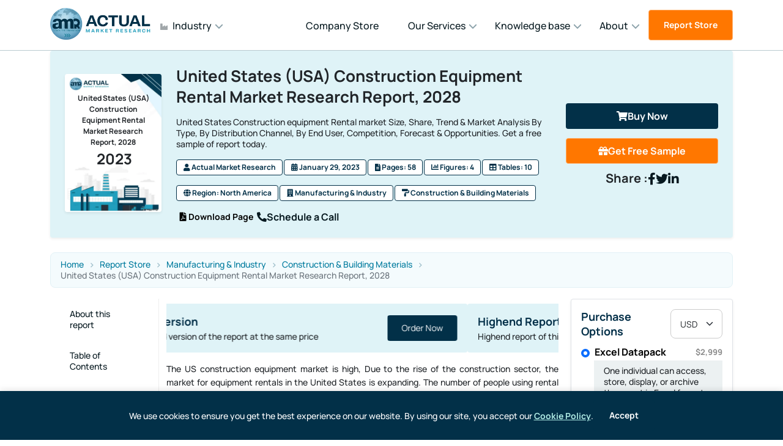

--- FILE ---
content_type: text/html; charset=utf-8
request_url: https://www.actualmarketresearch.com/product/us-construction-equipment-rental-market
body_size: 87897
content:
<!DOCTYPE html>
<html lang="en">

<head>
  <meta charset="utf-8">
  <meta name="viewport" content="width=device-width, initial-scale=1">

  <title>
    United States (USA) Construction Equipment Rental Market Report: 2028 Size, Share & Forecast
  </title>
  <meta name="description" property="description"
    content="United States Construction equipment Rental market Size, Share, Trend &amp; Market Analysis By Type, By Distribution Channel, By End User, Competition, Forecast &amp; Opportunities. Get a free sample of report today.">
  <meta name="keywords" property="keywords"
    content="US rental construction equipment are Earthmoving, material handling and concreate and road and construction">
  <meta name="image" property="image"
    content="https://www.actualmarketresearch.com/upload/images/11.webp">
  <meta name="title" property="title"
    content="United States (USA) Construction Equipment Rental Market Report: 2028 Size, Share &amp; Forecast">

  <!-- Favicon -->
  <link rel="shortcut icon" type="image/x-icon" href="https://www.actualmarketresearch.com/assets/imgs/template/favicon.ico">

  <!-- Open Graph -->
  <meta name="og:locale" property="og:locale" content="en_US">
  <meta name="og:title" property="og:title"
    content="United States (USA) Construction Equipment Rental Market Report: 2028 Size, Share & Forecast">
  <meta name="og:description" property="og:description"
    content="United States Construction equipment Rental market Size, Share, Trend &amp; Market Analysis By Type, By Distribution Channel, By End User, Competition, Forecast &amp; Opportunities. Get a free sample of report today.">
  <meta name="og:image" property="og:image"
    content="https://www.actualmarketresearch.com/upload/images/11.webp">
  <meta name="og:url" property="og:url"
    content="https://www.actualmarketresearch.com/us-construction-equipment-rental-market">
  <meta name="og:site_name" property="og:site_name" content="Actual Market Research">
  <meta name="og:keywords" property="og:keywords"
    content="US rental construction equipment are Earthmoving, material handling and concreate and road and construction">

  <!-- Twitter -->
  <meta name="twitter:card" content="summary_large_image">
  <meta name="twitter:title"
    content="United States (USA) Construction Equipment Rental Market Report: 2028 Size, Share & Forecast">
  <meta name="twitter:description" content="United States Construction equipment Rental market Size, Share, Trend &amp; Market Analysis By Type, By Distribution Channel, By End User, Competition, Forecast &amp; Opportunities. Get a free sample of report today.">
  <meta name="twitter:image" content="https://www.actualmarketresearch.com/assets/imgs/template/logo.png">
  <meta name="twitter:image:alt"
    content="Market Research Reports | Industry Analysis | Market Trends - Actual Market Research">

  <!-- Search Engine Verification -->
  <meta name="google-site-verification" content="kHxG5-PTsaerLDjGB4j89btnG3EkCoAKTlqImAvCwqg">
  <meta name="msvalidate.01" content="57E705C2654361FB04DE068638A57360">
  <meta name="yandex-verification" content="2567d69e74bc681b">

  <!-- canonical link -->
  <link rel="canonical" href="https://www.actualmarketresearch.com/product/us-construction-equipment-rental-market">

  <!-- Structured Data -->
  <script
    type="application/ld+json">{ "@context": "https://schema.org", "@type": "WebSite", "name": "Actual Market Research", "url": "https://www.actualmarketresearch.com/", "potentialAction": { "@type": "SearchAction", "target": "https://www.actualmarketresearch.com/report_store?search={search_term_string}", "query-input": "required name=search_term_string" } }</script>

  <script
    type="application/ld+json">{ "@context": "https://schema.org", "@type": "Organization", "name": "Actual Market Research", "url": "https://www.actualmarketresearch.com/", "logo": "https://www.actualmarketresearch.com/upload/logo/logo.png", "contactPoint": { "@type": "ContactPoint", "telephone": "+91 6357879267", "contactType": "Customer Service", "areaServed": "IN", "availableLanguage": "en" }, "sameAs": [ "https://www.facebook.com/actualmarketresearch" ] }</script>

  
    <link href="https://www.actualmarketresearch.com/assets/css/style.min.css?v=6.0.0" rel="stylesheet" defer>
    
        <link rel="stylesheet" href="https://cdnjs.cloudflare.com/ajax/libs/font-awesome/5.15.4/css/all.min.css"
          media="print" onload="this.media='all'">
        <script src="https://apis.google.com/js/platform.js" defer></script>
        <!-- Google tag (gtag.js) -->
        <script defer src="https://www.googletagmanager.com/gtag/js?id=G-J2W4L8QG8F"></script>
        <script>
          window.dataLayer = window.dataLayer || [];
          function gtag() { dataLayer.push(arguments); }
          gtag('js', new Date());
          gtag('config', 'G-J2W4L8QG8F'); 
        </script>
        <!-- Global site tag (gtag.js) - Google Analytics -->
        <script>
          window.dataLayer = window.dataLayer || [];
          function gtag() { dataLayer.push(arguments); }
          gtag('js', new Date());
          gtag('config', 'UA-206740972-1');
        </script>
        <!-- Google Tag Manager -->
        <script>(function (w, d, s, l, i) {
            w[l] = w[l] || []; w[l].push({
              'gtm.start':
                new Date().getTime(), event: 'gtm.js'
            }); var f = d.getElementsByTagName(s)[0],
              j = d.createElement(s), dl = l != 'dataLayer' ? '&l=' + l : ''; j.async = true; j.src =
                'https://www.googletagmanager.com/gtm.js?id=' + i + dl; f.parentNode.insertBefore(j, f);
          })(window, document, 'script', 'dataLayer', 'GTM-NTXQXVM');</script>
        <!-- End Google Tag Manager -->
        <meta name="google-site-verification" content="kHxG5-PTsaerLDjGB4j89btnG3EkCoAKTlqImAvCwqg" />
        <script
          type="application/ld+json">{ "@context": "https://schema.org/", "@type": "WebSite", "name": "Actual Market Research", "url": "https://www.actualmarketresearch.com/", "potentialAction": { "@type": "SearchAction", "target": "https://www.actualmarketresearch.com/report_store?search={search_term_string}", "query-input": "required name=search_term_string" } }</script>
        <script
          type="application/ld+json">{ "@context": "https://schema.org", "@type": "Organization", "name": "Actual Market Research", "url": "https://www.actualmarketresearch.com/", "logo": "https://www.actualmarketresearch.com/upload/logo/logo.png", "contactPoint": { "@type": "ContactPoint", "telephone": "7878321309", "contactType": "customer service", "areaServed": "IN", "availableLanguage": "en" }, "sameAs": [ "https://www.facebook.com/actualmarketresearch", "https://www.linkedin.com/company/actual-market-research/", "https://twitter.com/Actual_Research", "https://www.actualmarketresearch.com/" ] }</script>
        <script
          type="application/ld+json"> {"@context": "https://schema.org", "@type": "Corporation", "name": "Actual Market Research", "url": "www.actualmarketresearch.com/", "logo": "https://www.actualmarketresearch.com/upload/logo/logo.png", "sameAs": [ "https://www.facebook.com/actualmarketresearch", "https://www.linkedin.com/company/actual-market-research/", "https://twitter.com/Actual_Research"], "ContactPoint": [{ "@type": "ContactPoint", "telephone": "+91 6357879267", "contactType": "Customer Service", "areaServed": "IN", "availableLanguage": ["en","Hindi"] }] }</script>
</head>

<body>
  <noscript><iframe src="https://www.googletagmanager.com/ns.html?id=GTM-NTXQXVM" height="0" width="0"
      style="display:none;visibility:hidden"></iframe></noscript>
  <div id="preloader-active">
    <div class="preloader d-flex align-items-center justify-content-center">
      <div class="preloader-inner position-relative">
        <div class="page-loading">
          <div class="page-loading-inner">
            <div></div>
            <div></div>
            <div></div>
          </div>
        </div>
      </div>
    </div>
  </div>
  <!-- OTP Popup (hidden by default) -->
  <div id="otpModal" class="otp-modal">
    <div class="otp-modal-content">
      <span class="otp-close">&times;</span>
      <h4>Enter OTP</h4>
      <input id="otp-input" type="text" minlength="4" maxlength="4" class="otp-input" placeholder="----">
      <button class="btn-submit">SUBMIT</button>
    </div>
  </div>
  <header class="header sticky-bar">
    <div class="container">
      <div class="main-header d-flex justify-content-between align-items-center">

        <!-- LEFT: Logo + Industry -->
        <div class="d-flex align-items-center gap-4">
          <!-- Logo -->
          <div class="header-logo">
            <a href="/">
              <img alt="Actual Market Research" src="https://www.actualmarketresearch.com/assets/imgs/template/logo.png"
                alt="Header Logo" title="Header Logo" width="165" loading="lazy">
            </a>
          </div>

          
            <!-- Industry dropdown -->
            <div class="d-none d-xl-block">
              <ul class="main-menu d-flex align-items-center gap-4 m-0 industry-menu">
                <li class="has-children industry-root">
                  <span><i class="fas fa-industry me-2"></i>Industry</span>
                  <ul class="sub-menu industry-submenu">
                    
                      <!-- First item as main category with submenu -->
                      <li class="has-sub">
                        <a href="/category/business-and-finance"><i class="fas fa-business-time me-2"></i>
                          Business &amp; Finance
                        </a>
                        <ul class="sub-sub-menu">
                          <li class="submenu-title">
                            Business &amp; Finance
                          </li>
                          
                            <li><a href="/category/business-and-finance/banking">
                                Banking
                              </a></li>
                            
                            <li><a href="/category/business-and-finance/finance">
                                Finance
                              </a></li>
                            
                            <li><a href="/category/business-and-finance/legal">
                                Legal
                              </a></li>
                            
                            <li><a href="/category/business-and-finance/insurance">
                                Insurance
                              </a></li>
                            
                        </ul>
                      </li>
                      
                      <!-- First item as main category with submenu -->
                      <li class="has-sub">
                        <a href="/category/automotive-transport"><i class="fas fa-bus me-2"></i>
                          Automotive &amp; Transport
                        </a>
                        <ul class="sub-sub-menu">
                          <li class="submenu-title">
                            Automotive &amp; Transport
                          </li>
                          
                            <li><a href="/category/automotive-transport/automotive">
                                Automotive
                              </a></li>
                            
                            <li><a href="/category/automotive-transport/automotive-parts">
                                Automotive Parts
                              </a></li>
                            
                            <li><a href="/category/automotive-transport/logistics">
                                Logistics
                              </a></li>
                            
                            <li><a href="/category/automotive-transport/transportation">
                                Transportation
                              </a></li>
                            
                        </ul>
                      </li>
                      
                      <!-- First item as main category with submenu -->
                      <li class="has-sub">
                        <a href="/category/energy-utility"><i class="fas fa-bolt me-2"></i>
                          Energy &amp; Utility
                        </a>
                        <ul class="sub-sub-menu">
                          <li class="submenu-title">
                            Energy &amp; Utility
                          </li>
                          
                            <li><a href="/category/energy-utility/fossil-fuels">
                                Fossil Fuels
                              </a></li>
                            
                            <li><a href="/category/energy-utility/alternative-renewables">
                                Alternative &amp; Renewables
                              </a></li>
                            
                            <li><a href="/category/energy-utility/power-storage-backup">
                                Power storage &amp; Backup
                              </a></li>
                            
                            <li><a href="/category/energy-utility/environmental">
                                Environmental
                              </a></li>
                            
                            <li><a href="/category/energy-utility/lighting-luminaires">
                                Lighting &amp; Luminaires
                              </a></li>
                            
                        </ul>
                      </li>
                      
                      <!-- First item as main category with submenu -->
                      <li class="has-sub">
                        <a href="/category/chemical-material"><i class="fas fa-flask me-2"></i>
                          Chemical &amp; Material
                        </a>
                        <ul class="sub-sub-menu">
                          <li class="submenu-title">
                            Chemical &amp; Material
                          </li>
                          
                            <li><a href="/category/chemical-material/textile">
                                Textile
                              </a></li>
                            
                            <li><a href="/category/chemical-material/materials">
                                Materials
                              </a></li>
                            
                            <li><a href="/category/chemical-material/chemical">
                                Chemical
                              </a></li>
                            
                            <li><a href="/category/chemical-material/metal-mineral">
                                Metal &amp; Mineral
                              </a></li>
                            
                            <li><a href="/category/chemical-material/packaging">
                                Packaging
                              </a></li>
                            
                        </ul>
                      </li>
                      
                      <!-- First item as main category with submenu -->
                      <li class="has-sub">
                        <a href="/category/manufacturing-industry"><i class="fas fa-building me-2"></i>
                          Manufacturing &amp; Industry
                        </a>
                        <ul class="sub-sub-menu">
                          <li class="submenu-title">
                            Manufacturing &amp; Industry
                          </li>
                          
                            <li><a href="/category/manufacturing-industry/machinery-parts-equipment">
                                Machinery, Parts &amp; Equipment
                              </a></li>
                            
                            <li><a href="/category/manufacturing-industry/industrial-automation-engineering">
                                Industrial Automation &amp; Engineering
                              </a></li>
                            
                            <li><a href="/category/manufacturing-industry/electrical-engineering">
                                Electrical Engineering
                              </a></li>
                            
                            <li><a href="/category/manufacturing-industry/construction-building-materials">
                                Construction &amp; Building Materials
                              </a></li>
                            
                        </ul>
                      </li>
                      
                      <!-- First item as main category with submenu -->
                      <li class="has-sub">
                        <a href="/category/food-beverages"><i class="fas fa-utensils me-2"></i>
                          Food &amp; Beverages
                        </a>
                        <ul class="sub-sub-menu">
                          <li class="submenu-title">
                            Food &amp; Beverages
                          </li>
                          
                            <li><a href="/category/food-beverages/food">
                                Food
                              </a></li>
                            
                            <li><a href="/category/food-beverages/beverages">
                                Beverages
                              </a></li>
                            
                            <li><a href="/category/food-beverages/agriculture">
                                Agriculture
                              </a></li>
                            
                            <li><a href="/category/food-beverages/hospitality">
                                Hospitality
                              </a></li>
                            
                        </ul>
                      </li>
                      
                      <!-- First item as main category with submenu -->
                      <li class="has-sub">
                        <a href="/category/it-telecommunications"><i class="fas fa-cloud me-2"></i>
                          IT &amp; Telecommunications
                        </a>
                        <ul class="sub-sub-menu">
                          <li class="submenu-title">
                            IT &amp; Telecommunications
                          </li>
                          
                            <li><a href="/category/it-telecommunications/it-products-services">
                                IT Products &amp; Services
                              </a></li>
                            
                            <li><a href="/category/it-telecommunications/technology">
                                Technology
                              </a></li>
                            
                            <li><a href="/category/it-telecommunications/data-storage-management">
                                Data Storage &amp; Management
                              </a></li>
                            
                            <li><a href="/category/it-telecommunications/telecommunications-networks">
                                Telecommunications &amp; Networks
                              </a></li>
                            
                            <li><a href="/category/it-telecommunications/internet-e-commerce-Software">
                                Internet, E-Commerce &amp; Software
                              </a></li>
                            
                        </ul>
                      </li>
                      
                      <!-- First item as main category with submenu -->
                      <li class="has-sub">
                        <a href="/category/lifescience"><i class="fas fa-flask me-2"></i>
                          Lifescience
                        </a>
                        <ul class="sub-sub-menu">
                          <li class="submenu-title">
                            Lifescience
                          </li>
                          
                            <li><a href="/category/lifescience/pharmaceutical">
                                Pharmaceutical
                              </a></li>
                            
                            <li><a href="/category/lifescience/healthcare">
                                Healthcare
                              </a></li>
                            
                            <li><a href="/category/lifescience/medical-devices">
                                Medical Devices
                              </a></li>
                            
                            <li><a href="/category/lifescience/biotechnology">
                                Biotechnology
                              </a></li>
                            
                        </ul>
                      </li>
                      
                      <!-- First item as main category with submenu -->
                      <li class="has-sub">
                        <a href="/category/semiconductor-electronics"><i class="fas fa-microchip me-2"></i>
                          Semiconductor &amp; Electronics
                        </a>
                        <ul class="sub-sub-menu">
                          <li class="submenu-title">
                            Semiconductor &amp; Electronics
                          </li>
                          
                            <li><a href="/category/semiconductor-electronics/semiconductor">
                                Semiconductor
                              </a></li>
                            
                            <li><a href="/category/semiconductor-electronics/electronics">
                                Electronics
                              </a></li>
                            
                            <li><a href="/category/semiconductor-electronics/instrumentation">
                                Instrumentation
                              </a></li>
                            
                        </ul>
                      </li>
                      
                      <!-- First item as main category with submenu -->
                      <li class="has-sub">
                        <a href="/category/aerospace-defence"><i class="fas fa-fighter-jet me-2"></i>
                          Aerospace &amp; Defence
                        </a>
                        <ul class="sub-sub-menu">
                          <li class="submenu-title">
                            Aerospace &amp; Defence
                          </li>
                          
                            <li><a href="/category/aerospace-defence/defence-equipment">
                                Defence Equipment
                              </a></li>
                            
                            <li><a href="/category/aerospace-defence/aerospace">
                                Aerospace
                              </a></li>
                            
                            <li><a href="/category/aerospace-defence/weapons">
                                Weapons
                              </a></li>
                            
                            <li><a href="/category/aerospace-defence/military-robotics">
                                Military Robotics
                              </a></li>
                            
                        </ul>
                      </li>
                      
                      <!-- First item as main category with submenu -->
                      <li class="has-sub">
                        <a href="/category/consumer-goods-services"><i class="fas fa-shopping-bag me-2"></i>
                          Consumer Goods &amp; Services
                        </a>
                        <ul class="sub-sub-menu">
                          <li class="submenu-title">
                            Consumer Goods &amp; Services
                          </li>
                          
                            <li><a href="/category/consumer-goods-services/beauty-personal-care">
                                Beauty &amp; Personal Care
                              </a></li>
                            
                            <li><a href="/category/consumer-goods-services/apparels-lifestyle">
                                Apparels &amp; Lifestyle
                              </a></li>
                            
                            <li><a href="/category/consumer-goods-services/household-goods">
                                Household Goods
                              </a></li>
                            
                            <li><a href="/category/consumer-goods-services/appliances-equipment">
                                Appliances &amp; Equipment
                              </a></li>
                            
                            <li><a href="/category/consumer-goods-services/leisure">
                                Leisure
                              </a></li>
                            
                            <li><a href="/category/consumer-goods-services/services">
                                Services
                              </a></li>
                            
                            <li><a href="/category/consumer-goods-services/baby-products">
                                Baby Products
                              </a></li>
                            
                        </ul>
                      </li>
                      
                </li>
              </ul>
            </div>
            
        </div>

        <!-- RIGHT: Search + Menu + Language + Button -->
        <div class="header-right d-flex align-items-center gap-4">

          
            <!-- Search -->
            <div class="box-search-top">
              <form class="form-search-top" action="#">
                <input class="input-search" type="text" placeholder="Search...">
                <button class="btn btn-search">
                  <svg class="w-6 h-6" fill="none" stroke="currentColor" viewBox="0 0 24 24">
                    <path stroke-linecap="round" stroke-linejoin="round" stroke-width="2"
                      d="M21 21l-6-6m2-5a7 7 0 11-14 0 7 7 0 0114 0z" />
                  </svg>
                </button>
              </form>
            </div>

            <!-- Main Menu -->
            <nav class="nav-main-menu d-none d-xl-block">
              <ul class="main-menu d-flex align-items-center">
                <li><a href="https://www.actualmarketresearch.com/company_store">Company Store</a></li>
                <li class="has-children"><span>Our Services</span>
                  <ul class="sub-menu">
                    <li><a href="https://www.actualmarketresearch.com/services/custom_report">Custom Report</a></li>
                    <li><a href="https://www.actualmarketresearch.com/services/data_collection_and_analysis">Data Collection &amp;
                        Analytics</a></li>
                    <li><a href="https://www.actualmarketresearch.com/services/market_assessment">Market Assessment</a></li>
                    <li><a href="https://www.actualmarketresearch.com/services/market_entry_strategies">Market Entry Strategy</a>
                    </li>
                    <li><a href="https://www.actualmarketresearch.com/services/benchmarking">Benchmarking Studies</a></li>
                    <li><a href="https://www.actualmarketresearch.com/services/sme_consulting_content">SME Consulting</a></li>
                    <!-- <li><a href="/services/lead_generation">Lead Generation Services</a></li> -->
                  </ul>
                </li>
                <li class="has-children"><span>Knowledge base</span>
                  <ul class="sub-menu">
                    <li><a href="https://www.actualmarketresearch.com/press_releases/category">Press Release</a></li>
                    
                      <li><a href="https://www.actualmarketresearch.com/blogs">Blog</a></li>
                      
                        
                          <li><a href="https://www.actualmarketresearch.com/news">News</a></li>
                          
                            
                              <li><a href="https://www.actualmarketresearch.com/infographics">Infographics</a></li>
                              
                                
                                    
                  </ul>
                </li>
                <li class="has-children"><span>About</span>
                  <ul class="sub-menu">
                    <li><a href="https://www.actualmarketresearch.com/about">About us</a></li>
                    <li><a href="https://www.actualmarketresearch.com/methodology">Methodology</a></li>
                    <li><a href="https://www.actualmarketresearch.com/license-information">License information</a></li>
                    <li><a href="https://www.actualmarketresearch.com/career">Career</a></li>
                    <li><a href="https://www.actualmarketresearch.com/partner">Partner</a></li>
                    <li><a href="https://www.actualmarketresearch.com/contact">Contact us</a></li>
                  </ul>
                </li>
              </ul>
            </nav>
            
              <!-- CTA Button -->
              <div class="d-none d-sm-inline-block">
                <a class="btn btn-brand-1 hover-up bg-color-orange" href="https://www.actualmarketresearch.com/report_store">Report
                  Store</a>
              </div>
              <div class="position-relative">
                <div class="burger-icon">
                  <span class="burger-icon-top"></span>
                  <span class="burger-icon-mid"></span>
                  <span class="burger-icon-bottom"></span>
                </div>
              </div>
        </div>
      </div>
    </div>
  </header>
  <div class="d-none buy_wrapper_fixed py-3 ">
    <div class="container">
      <div class="row align-items-center">

        <div class="col-xxl-8 col-lg-7 col-md-6 d-none d-md-block">
          <div class="d-flex align-items-center" style="justify-content: space-around;">

            <a class="titleLogo" href="https://www.actualmarketresearch.com/">
              <img alt="Actual Market Research" src="https://www.actualmarketresearch.com/assets/imgs/template/logo.png"
                alt="Header Logo" title="Header Logo" width="165" loading="lazy">
            </a>

            <h6 class="ms-3 ps-3 ps-lg-0">
              United States (USA) Construction Equipment Rental Market Research Report, 2028
            </h6>
          </div>
        </div>

        <div class="col-xxl-4 col-lg-5 col-md-6">
          <ul class="m-0 p-0 d-flex align-items-center justify-content-center justify-content-lg-end list-unstyled">

            <li class="px-2">
              <a href="https://www.actualmarketresearch.com/checkout/6201191501/us-construction-equipment-rental-market"
                class="btn btn-warning d-block">
                <i class="fi fi-rr-shopping-bag"></i>
                Buy Now
              </a>
            </li>

            <li class="px-2">
              <a href="https://www.actualmarketresearch.com/samplereport/6201191501/us-construction-equipment-rental-market"
                class="btn bg-color-orange d-block">
                <i class="fi fi-rr-file-pdf d-none d-md-inline-block"></i>
                Get Free Sample
              </a>
            </li>

          </ul>
        </div>

      </div>
    </div>
  </div>
  <div class="mobile-header-active mobile-header-wrapper-style perfect-scrollbar">
    <div class="mobile-header-wrapper-inner">
      <div class="mobile-header-content-area">
        <div class="mobile-logo"><a class="d-flex" href="/"><img alt="logo"
              src="https://www.actualmarketresearch.com/assets/imgs/template/logo.png" loading="lazy"></a>
          <div class="position-relative">
            <div class="burger-icon">
              <span class="burger-icon-top"></span>
              <span class="burger-icon-mid"></span>
              <span class="burger-icon-bottom"></span>
            </div>
          </div>
        </div>

        <div class="perfect-scroll">
          <div class="mobile-menu-wrap mobile-header-border">
            <div class="tab-content">
              <div class="tab-pane fade active show" id="tab-menu" role="tabpanel" aria-labelledby="tab-menu">
                <nav class="mt-15">
                  <ul class="mobile-menu font-heading">
                    <li class="has-children industry-root">
                      <span><i class="fas fa-industry me-2"></i>Industry</span>
                      <ul class="sub-menu">
                        
                          <li class="has-children">
                            <a href="/category/business-and-finance">
                              <i class="fas fa-business-time me-2"></i>
                              Business &amp; Finance
                            </a>
                            <ul class="sub-menu">
                              <li class="submenu-title">
                                Business &amp; Finance
                              </li>
                              
                                <li><a href="/category/business-and-finance/banking">
                                    Banking
                                  </a></li>
                                
                                <li><a href="/category/business-and-finance/finance">
                                    Finance
                                  </a></li>
                                
                                <li><a href="/category/business-and-finance/legal">
                                    Legal
                                  </a></li>
                                
                                <li><a href="/category/business-and-finance/insurance">
                                    Insurance
                                  </a></li>
                                
                            </ul>
                          </li>
                          
                          <li class="has-children">
                            <a href="/category/automotive-transport">
                              <i class="fas fa-bus me-2"></i>
                              Automotive &amp; Transport
                            </a>
                            <ul class="sub-menu">
                              <li class="submenu-title">
                                Automotive &amp; Transport
                              </li>
                              
                                <li><a href="/category/automotive-transport/automotive">
                                    Automotive
                                  </a></li>
                                
                                <li><a href="/category/automotive-transport/automotive-parts">
                                    Automotive Parts
                                  </a></li>
                                
                                <li><a href="/category/automotive-transport/logistics">
                                    Logistics
                                  </a></li>
                                
                                <li><a href="/category/automotive-transport/transportation">
                                    Transportation
                                  </a></li>
                                
                            </ul>
                          </li>
                          
                          <li class="has-children">
                            <a href="/category/energy-utility">
                              <i class="fas fa-bolt me-2"></i>
                              Energy &amp; Utility
                            </a>
                            <ul class="sub-menu">
                              <li class="submenu-title">
                                Energy &amp; Utility
                              </li>
                              
                                <li><a href="/category/energy-utility/fossil-fuels">
                                    Fossil Fuels
                                  </a></li>
                                
                                <li><a href="/category/energy-utility/alternative-renewables">
                                    Alternative &amp; Renewables
                                  </a></li>
                                
                                <li><a href="/category/energy-utility/power-storage-backup">
                                    Power storage &amp; Backup
                                  </a></li>
                                
                                <li><a href="/category/energy-utility/environmental">
                                    Environmental
                                  </a></li>
                                
                                <li><a href="/category/energy-utility/lighting-luminaires">
                                    Lighting &amp; Luminaires
                                  </a></li>
                                
                            </ul>
                          </li>
                          
                          <li class="has-children">
                            <a href="/category/chemical-material">
                              <i class="fas fa-flask me-2"></i>
                              Chemical &amp; Material
                            </a>
                            <ul class="sub-menu">
                              <li class="submenu-title">
                                Chemical &amp; Material
                              </li>
                              
                                <li><a href="/category/chemical-material/textile">
                                    Textile
                                  </a></li>
                                
                                <li><a href="/category/chemical-material/materials">
                                    Materials
                                  </a></li>
                                
                                <li><a href="/category/chemical-material/chemical">
                                    Chemical
                                  </a></li>
                                
                                <li><a href="/category/chemical-material/metal-mineral">
                                    Metal &amp; Mineral
                                  </a></li>
                                
                                <li><a href="/category/chemical-material/packaging">
                                    Packaging
                                  </a></li>
                                
                            </ul>
                          </li>
                          
                          <li class="has-children">
                            <a href="/category/manufacturing-industry">
                              <i class="fas fa-building me-2"></i>
                              Manufacturing &amp; Industry
                            </a>
                            <ul class="sub-menu">
                              <li class="submenu-title">
                                Manufacturing &amp; Industry
                              </li>
                              
                                <li><a href="/category/manufacturing-industry/machinery-parts-equipment">
                                    Machinery, Parts &amp; Equipment
                                  </a></li>
                                
                                <li><a href="/category/manufacturing-industry/industrial-automation-engineering">
                                    Industrial Automation &amp; Engineering
                                  </a></li>
                                
                                <li><a href="/category/manufacturing-industry/electrical-engineering">
                                    Electrical Engineering
                                  </a></li>
                                
                                <li><a href="/category/manufacturing-industry/construction-building-materials">
                                    Construction &amp; Building Materials
                                  </a></li>
                                
                            </ul>
                          </li>
                          
                          <li class="has-children">
                            <a href="/category/food-beverages">
                              <i class="fas fa-utensils me-2"></i>
                              Food &amp; Beverages
                            </a>
                            <ul class="sub-menu">
                              <li class="submenu-title">
                                Food &amp; Beverages
                              </li>
                              
                                <li><a href="/category/food-beverages/food">
                                    Food
                                  </a></li>
                                
                                <li><a href="/category/food-beverages/beverages">
                                    Beverages
                                  </a></li>
                                
                                <li><a href="/category/food-beverages/agriculture">
                                    Agriculture
                                  </a></li>
                                
                                <li><a href="/category/food-beverages/hospitality">
                                    Hospitality
                                  </a></li>
                                
                            </ul>
                          </li>
                          
                          <li class="has-children">
                            <a href="/category/it-telecommunications">
                              <i class="fas fa-cloud me-2"></i>
                              IT &amp; Telecommunications
                            </a>
                            <ul class="sub-menu">
                              <li class="submenu-title">
                                IT &amp; Telecommunications
                              </li>
                              
                                <li><a href="/category/it-telecommunications/it-products-services">
                                    IT Products &amp; Services
                                  </a></li>
                                
                                <li><a href="/category/it-telecommunications/technology">
                                    Technology
                                  </a></li>
                                
                                <li><a href="/category/it-telecommunications/data-storage-management">
                                    Data Storage &amp; Management
                                  </a></li>
                                
                                <li><a href="/category/it-telecommunications/telecommunications-networks">
                                    Telecommunications &amp; Networks
                                  </a></li>
                                
                                <li><a href="/category/it-telecommunications/internet-e-commerce-Software">
                                    Internet, E-Commerce &amp; Software
                                  </a></li>
                                
                            </ul>
                          </li>
                          
                          <li class="has-children">
                            <a href="/category/lifescience">
                              <i class="fas fa-flask me-2"></i>
                              Lifescience
                            </a>
                            <ul class="sub-menu">
                              <li class="submenu-title">
                                Lifescience
                              </li>
                              
                                <li><a href="/category/lifescience/pharmaceutical">
                                    Pharmaceutical
                                  </a></li>
                                
                                <li><a href="/category/lifescience/healthcare">
                                    Healthcare
                                  </a></li>
                                
                                <li><a href="/category/lifescience/medical-devices">
                                    Medical Devices
                                  </a></li>
                                
                                <li><a href="/category/lifescience/biotechnology">
                                    Biotechnology
                                  </a></li>
                                
                            </ul>
                          </li>
                          
                          <li class="has-children">
                            <a href="/category/semiconductor-electronics">
                              <i class="fas fa-microchip me-2"></i>
                              Semiconductor &amp; Electronics
                            </a>
                            <ul class="sub-menu">
                              <li class="submenu-title">
                                Semiconductor &amp; Electronics
                              </li>
                              
                                <li><a href="/category/semiconductor-electronics/semiconductor">
                                    Semiconductor
                                  </a></li>
                                
                                <li><a href="/category/semiconductor-electronics/electronics">
                                    Electronics
                                  </a></li>
                                
                                <li><a href="/category/semiconductor-electronics/instrumentation">
                                    Instrumentation
                                  </a></li>
                                
                            </ul>
                          </li>
                          
                          <li class="has-children">
                            <a href="/category/aerospace-defence">
                              <i class="fas fa-fighter-jet me-2"></i>
                              Aerospace &amp; Defence
                            </a>
                            <ul class="sub-menu">
                              <li class="submenu-title">
                                Aerospace &amp; Defence
                              </li>
                              
                                <li><a href="/category/aerospace-defence/defence-equipment">
                                    Defence Equipment
                                  </a></li>
                                
                                <li><a href="/category/aerospace-defence/aerospace">
                                    Aerospace
                                  </a></li>
                                
                                <li><a href="/category/aerospace-defence/weapons">
                                    Weapons
                                  </a></li>
                                
                                <li><a href="/category/aerospace-defence/military-robotics">
                                    Military Robotics
                                  </a></li>
                                
                            </ul>
                          </li>
                          
                          <li class="has-children">
                            <a href="/category/consumer-goods-services">
                              <i class="fas fa-shopping-bag me-2"></i>
                              Consumer Goods &amp; Services
                            </a>
                            <ul class="sub-menu">
                              <li class="submenu-title">
                                Consumer Goods &amp; Services
                              </li>
                              
                                <li><a href="/category/consumer-goods-services/beauty-personal-care">
                                    Beauty &amp; Personal Care
                                  </a></li>
                                
                                <li><a href="/category/consumer-goods-services/apparels-lifestyle">
                                    Apparels &amp; Lifestyle
                                  </a></li>
                                
                                <li><a href="/category/consumer-goods-services/household-goods">
                                    Household Goods
                                  </a></li>
                                
                                <li><a href="/category/consumer-goods-services/appliances-equipment">
                                    Appliances &amp; Equipment
                                  </a></li>
                                
                                <li><a href="/category/consumer-goods-services/leisure">
                                    Leisure
                                  </a></li>
                                
                                <li><a href="/category/consumer-goods-services/services">
                                    Services
                                  </a></li>
                                
                                <li><a href="/category/consumer-goods-services/baby-products">
                                    Baby Products
                                  </a></li>
                                
                            </ul>
                          </li>
                          
                      </ul>
                    </li>
                    <li><a href="https://www.actualmarketresearch.com/report_store">Report Store</a></li>
                    <li><a href="https://www.actualmarketresearch.com/company_store">Company Store</a></li>
                    <li class="has-children"><span>Our Services</span>
                      <ul class="sub-menu">
                        <li><a href="https://www.actualmarketresearch.com/services/custom_report">Custom Report</a></li>
                        <li><a href="https://www.actualmarketresearch.com/services/data_collection_and_analysis">Data Collection
                            &amp; Analytics</a></li>
                        <li><a href="https://www.actualmarketresearch.com/services/market_assessment">Market Assessment</a></li>
                        <li><a href="https://www.actualmarketresearch.com/services/market_entry_strategies">Market Entry
                            Strategy</a></li>
                        <li><a href="https://www.actualmarketresearch.com/services/benchmarking">Benchmarking Studies</a></li>
                        <li><a href="https://www.actualmarketresearch.com/services/sme_consulting_content">SME Consulting</a></li>
                        <!-- <li><a href="https://www.actualmarketresearch.com/services/lead_generation">Lead Generation Services</a></li> -->
                      </ul>
                    </li>
                    <li class="has-children"><span>Knowledge base</span>
                      <ul class="sub-menu">
                        <li><a href="https://www.actualmarketresearch.com/press_releases/category">Press Release</a></li>
                        
                          <li><a href="https://www.actualmarketresearch.com/blogs">Blog</a></li>
                          
                            
                              <li><a href="https://www.actualmarketresearch.com/news">News</a></li>
                              
                                
                                  <li><a href="https://www.actualmarketresearch.com/infographics">Infographics</a></li>
                                  
                                    
                                        
                      </ul>
                    </li>
                    <li class="has-children"><span>About</span>
                      <ul class="sub-menu">
                        <li><a href="https://www.actualmarketresearch.com/about">About us</a></li>
                        <li><a href="https://www.actualmarketresearch.com/methodology">Methodology</a></li>
                        <li><a href="https://www.actualmarketresearch.com/license-information">License information</a></li>
                        <li><a href="https://www.actualmarketresearch.com/career">Career</a></li>
                        <li><a href="https://www.actualmarketresearch.com/partner">Partner</a></li>
                        <li><a href="https://www.actualmarketresearch.com/contact">Contact us</a></li>
                      </ul>
                    </li>
                  </ul>
                </nav>
              </div>
            </div>
          </div>
          <div class="site-copyright color-grey-400 mt-0">
            <div class="box-download-app">
              <p class="font-sm color-grey-400 mt-20 mb-10">Secured Payment Gateways</p><img
                src="https://www.actualmarketresearch.com/assets/imgs/template/payment-method.png" alt="payment-method"
                loading="lazy">
            </div>
            <div class="mb-0">Copyright 2025 &copy; IORI - Actualmarketresearch Template.</div>
          </div>
        </div>
      </div>
    </div>
  </div><main class="main">
  <section>
    <div class="container my-4">
      <div class="p-4 rounded shadow-sm" style="background-color: #dff3f7;">
        <div class="row g-4 align-items-center">
          <!-- Left: Cover Image -->
          <!-- Left: Cover Image with Title & Year Overlay -->
          <div class="col-xxl-2 col-xl-2 col-lg-3 col-md-4 text-center position-relative">
            <div class="position-relative d-inline-block" style="max-width: 100%;">
              <!-- Cover Image -->
              <img src="https://www.actualmarketresearch.com/upload/images/11.webp" alt="Report Cover" class="img-fluid rounded shadow-sm w-100" loading="lazy" style="max-height: 320px; object-fit: cover;">
              <!-- Overlay Text (Title) -->
              <div class="titleImage position-absolute flex-column">
                <p class="fw-bold mb-1">
                  United States (USA) Construction Equipment Rental Market Research Report, 2028
                </p>
              </div>
              <!-- Year Badge at Bottom -->
              <div class="imageYear" >
                <span>
                  2023
                </span>
              </div>
            </div>
          </div>
          <!-- Middle: Content -->
          <div class="col-xxl-7 col-xl-7 col-lg-9 col-md-8">
            <!-- Title -->
            <h4 class="fw-bold text-dark mb-3">United States (USA) Construction Equipment Rental Market Research Report, 2028</h4>
            <p class="mb-3">United States Construction equipment Rental market Size, Share, Trend &amp; Market Analysis By Type, By Distribution Channel, By End User, Competition, Forecast &amp; Opportunities. Get a free sample of report today.</p>
            <!-- Report Details -->
            <div class="small" style="color: #000;">
              
                <a href="https://www.actualmarketresearch.com/report_store" class="btn btn-tag tab-lable mb-3">
                  <i class="fas fa-user"></i> Actual Market Research
                </a>
              
              
                <span class="btn btn-tag tab-lable mb-3">
                  <i class="fas fa-calendar-alt"></i> January 29, 2023
                </span>
              
              
                <span class="btn btn-tag tab-lable mb-3">
                  <i class="fas fa-file-alt"></i> Pages: 58
                </span>
              
              
                <span class="btn btn-tag tab-lable mb-3">
                  <i class="fas fa-chart-bar"></i> Figures: 4
                </span>
              
              
                <span class="btn btn-tag tab-lable mb-3">
                  <i class="fas fa-table"></i> Tables: 10
                </span>
              
              
                <a href="https://www.actualmarketresearch.com/report_store" class="btn btn-tag tab-lable mb-3">
                  <i class="fas fa-globe"></i> Region: North America
                </a>
              
              
                <a href="https://www.actualmarketresearch.com/category/manufacturing-industry" class="btn btn-tag tab-lable mb-3"><i class="fas fa-building"></i> Manufacturing &amp; Industry
                </a>
              
              
                <a href="https://www.actualmarketresearch.com/category/manufacturing-industry/construction-building-materials" class="btn btn-tag tab-lable mb-3">
                  <i class="fas fa-paint-roller"></i> Construction &amp; Building Materials
                </a>
              
            </div>
            <!-- Action Links (PDF + Call Buttons) -->
            <!-- CTA Buttons -->
            <div class="d-flex flex-column flex-sm-row gap-3" style="justify-content: space-between;">
              <div class="call-sample-button">
                  <button type="button" id="downloadPdfBtn" 
                          data-product-url="us-construction-equipment-rental-market" 
                          class="hover-up fw-bold" 
                          style="background: none; border: none; ">
                      <i class="fas fa-file-pdf"></i> Download Page
                  </button>
                  <a href="https://calendly.com/actualmarketresearch-ykfy/15min" target="_blank" class=" hover-up" >
                      <i class="fas fa-phone-alt"></i> Schedule a Call
                  </a>
              </div>
            </div>

            <div id="pdfDownloadModal" class="modal" tabindex="-1">
                <div class="modal-dialog modal-dialog-centered" style="max-width: 650px;">
                    <div class="modal-content" style="padding: 20px;">
                        <div class="modal-header">
                            <h5 class="modal-title">Secure Download</h5>
                            <button type="button" class="btn-close" data-bs-dismiss="modal" aria-label="Close"></button>
                        </div>
                        <div class="modal-body">
                            <div id="emailStep">
                                <p class="mb-2">Enter your email to receive a One-Time Password (OTP) for your download request. You will receive the directly in your mailbox once verified.</p>
                                <input type="email" id="downloadEmail" class="form-control" placeholder="Your Email">
                                <button type="button" id="sendOtpBtn" class="btn btn-primary mt-2">Send OTP</button>
                                <p class="text-danger mt-2" id="emailError" style="display:none;"></p>
                            </div>
                            
                            <div id="otpStep" style="display:none;">
                                <p class="mb-2">An OTP has been sent to <strong id="otpEmailDisplay"></strong>. Check your inbox.</p>
                                <input type="number" id="downloadOtp" class="form-control" placeholder="Enter OTP (4 digits)" maxlength="4" inputmode="numeric" pattern="[0-9]{4}">
                                <button type="button" id="verifyOtpBtn" class="btn btn-success mt-2">Verify & Download</button>
                                <p class="text-danger mt-2" id="otpError" style="display:none;"></p>
                            </div>
                        </div>
                    </div>
                </div>
            </div>
          </div>
          <div class="c ol-xxl-3 col-xl-3 col-lg-9 col-md-8 offset-xxl-0 offset-xl-0 offset-lg-3 offset-md-4">
            <div class="button-icon">
              <div class="buy-button">
                <div class="buy-smaple-button">
                  <a href="https://www.actualmarketresearch.com/checkout/6201191501/us-construction-equipment-rental-market" class="btn hover-up" style="color: #011c39;">
                    <i class="fas fa-shopping-cart"></i> Buy Now
                  </a>
                </div>
                <div class="buy-smaple-button">
                  <a href="https://www.actualmarketresearch.com/samplereport/6201191501/us-construction-equipment-rental-market" class="btn hover-up bg-color-orange">
                    <i class="fas fa-gift"></i> Get Free Sample
                  </a>
                </div>
              </div>
              <div class="icon-button">
                <span>Share :</span>
                <a href="https://www.facebook.com/sharer/sharer.php?u=https://www.actualmarketresearch.com/product/us-construction-equipment-rental-market" target="_blank"><i class="fab fa-facebook-f"></i></a>
                <a href="https://twitter.com/intent/tweet?url=https://www.actualmarketresearch.com/product/us-construction-equipment-rental-market/&text=United States (USA) Construction Equipment Rental Market Research Report, 2028&via=GregorySchier" target="_blank"><i class="fab fa-twitter"></i></a>
                <a href="https://www.linkedin.com/shareArticle?mini=true&url=https://www.actualmarketresearch.com/product/us-construction-equipment-rental-market&title=United States (USA) Construction Equipment Rental Market Research Report, 2028" target="_blank"><i class="fab fa-linkedin-in"></i></a>
              </div>
            </div>
          </div>
        </div>
      </div>
    </div>
  </section>
  <div class="container breadcrumb-banner">
      <nav class="pretty-breadcrumb" aria-label="breadcrumb">
          <ul>
              <li><a href="https://www.actualmarketresearch.com/">Home</a></li>
              <li><a href="https://www.actualmarketresearch.com/report_store">Report Store</a></li>
              
                <li><a href="https://www.actualmarketresearch.com/category/manufacturing-industry">Manufacturing &amp; Industry</a></li>
              
              
              <li><a href="https://www.actualmarketresearch.com/category/manufacturing-industry/construction-building-materials">Construction &amp; Building Materials</a></li>
              
              <li class="report-title">United States (USA) Construction Equipment Rental Market Research Report, 2028</li>
          </ul>
      </nav>
  </div>
<script type="application/ld+json">
       {
        "@context":"https://schema.org/",
        "@type":"Dataset",
        "name":"United States (USA) Construction Equipment Rental Market Research Report, 2028",
        "description": "United States Construction equipment Rental market Size, Share, Trend & Market Analysis By Type, By Distribution Channel, By End User, Competition, Forecast & Opportunities. Get a free sample of report today.",
        "url":"https://www.actualmarketresearch.com/product/us-construction-equipment-rental-market",
        "sameAs":"https://www.actualmarketresearch.com/product/us-construction-equipment-rental-market",
        "keywords": ["Aluminum Electrolytic Capacitors ", "Cast Iron", "Protective Clothing", "Tow Tractor ", "Drilling and Fastening Tools", "Hot Rolled Pickled and Oiled ", "Dryer Fabrics", "Automatic Levels  ", "Laminate Flooring", "Motion Control ", "Mixing & Blending Equipment", "Air Filters", "Motor Vehicles", "Point of Use Water Treatment System", "Forklift", "Portland", "Hybrid Heat Pump", "High density fiber cement board", "Non Condensing", "Carpets And Rugs"],
        "license" : "https://www.actualmarketresearch.com/license-information",
        "isAccessibleForFree": "False",
        "creator":{
        "@type":"Organization",
        "url": "https://www.actualmarketresearch.com/",
        "name":"Actual Market Research",
        "logo": {
        "@type": "ImageObject",
        "url": "https://www.actualmarketresearch.com/upload/logo/logo.png",
        "name":"United States (USA) Construction Equipment Rental Market Research Report, 2028"
      },
      "contactPoint":{
      "@type":"ContactPoint",
      "contactType": "Sales Team",
      "telephone":"7878321309",
      "email":"sales@actualmarketresearch.com"
    }
  },
  "temporalCoverage":"2021-2025",
  "spatialCoverage": "Global"
}
</script>
<script type="application/ld+json">
  {
    "@context": "https://schema.org/",
    "@type": "Product",
    "name": "United States (USA) Construction Equipment Rental Market Research Report, 2028",
    "image": "https://www.actualmarketresearch.com/upload/logo/logo.png",
    "sku" : "6201191501",
    "mpn": "6201191501",
    "Category": "Manufacturing &amp; Industry",
    "description": "United States Construction equipment Rental market Size, Share, Trend &amp; Market Analysis By Type, By Distribution Channel, By End User, Competition, Forecast &amp; Opportunities. Get a free sample of report today.",
    "productID": "6201191501",
    "brand": {
      "@type": "Organization",
      "legalName": "Actual Market Research"
    },
    
    "review": 
    {
      "@type": "Review",
      "reviewRating": 
      {
        "@type": "Rating",
        "ratingValue": "5",
        "bestRating": "5"
      },
      "author": 
      {
        "@type": "Organization",
        "name": "Actual Market Research"
      }
    },
    "aggregateRating": 
    {
      "@type": "AggregateRating",
      "ratingValue": "5",
      "reviewCount": "164"
    },
    "offers": 
    {
      "@type": "Offer",
      "url": "https://www.actualmarketresearch.com/product/us-construction-equipment-rental-market",
      "priceCurrency": "USD",
      "price": "2999",
      "priceValidUntil": "2026/12/31",
      "itemCondition": "https://schema.org/NewCondition",
      "availability": "https://schema.org/InStock",
      "seller": {
      "@type": "Organization",
      "name": "Actual Market Research"
    }
  }
}
</script>
<script type="application/ld+json" data-structured-data>
[{
    "@context": "https://schema.org/",
    "name":"United States (USA) Construction Equipment Rental Market Research Report, 2028",
    "description":"United States Construction equipment Rental market Size, Share, Trend & Market Analysis By Type, By Distribution Channel, By End User, Competition, Forecast & Opportunities. Get a free sample of report today.",
    "@graph": [{
            "@context": "https://schema.org",
            "@type": "Organization",
            "url": "https://www.actualmarketresearch.com/",
            "name": "Actual Market Research",
            "logo": {
                "@type": "ImageObject",
                "url": "https://www.actualmarketresearch.com/upload/logo/logo.png",
                "name":"United States (USA) Construction Equipment Rental Market Research Report, 2028"
            }
        },
        {
            "@type": "WebPage",
            "name": "United States (USA) Construction Equipment Rental Market Research Report, 2028",
            "description": "United States Construction equipment Rental market Size, Share, Trend &amp; Market Analysis By Type, By Distribution Channel, By End User, Competition, Forecast &amp; Opportunities. Get a free sample of report today.",
            "url": "https://www.actualmarketresearch.com/product/us-construction-equipment-rental-market",
            "isAccessibleForFree": "False",
            "hasPart": [{
                    "@type": "WebPageElement",
                    "isAccessibleForFree": "False",
                    "cssSelector": ".structuredData__paywall"
                },
                {
                    "@type": "NewsArticle",
                    "dateModified": "Sun Jan 29 2023 00:00:00 GMT+0100 (Central European Standard Time)",
                    "datePublished": "Sun Jan 29 2023 00:00:00 GMT+0100 (Central European Standard Time)",
                    "headline": "United States (USA) Construction Equipment Rental Market Research Report, 2028",
                    "image": "https://www.actualmarketresearch.com/upload/logo/logo.png"
                },
                {
                    "@type": "Dataset",
                    "name": "United States (USA) Construction Equipment Rental Market Research Report, 2028",
                    "description": "United States Construction equipment Rental market Size, Share, Trend &amp; Market Analysis By Type, By Distribution Channel, By End User, Competition, Forecast &amp; Opportunities. Get a free sample of report today.",

                    "url": "https://www.actualmarketresearch.com/product/us-construction-equipment-rental-market",
                    "keywords": ["Aluminum Electrolytic Capacitors ", "Cast Iron", "Protective Clothing", "Tow Tractor ", "Drilling and Fastening Tools", "Hot Rolled Pickled and Oiled ", "Dryer Fabrics", "Automatic Levels  ", "Laminate Flooring", "Motion Control ", "Mixing & Blending Equipment", "Air Filters", "Motor Vehicles", "Point of Use Water Treatment System", "Forklift", "Portland", "Hybrid Heat Pump", "High density fiber cement board", "Non Condensing", "Carpets And Rugs"],
                    "license":"https://www.actualmarketresearch.com/license-information",
                    "isAccessibleForFree" : true,
                    "temporalCoverage": "2023", 
                    "spatialCoverage": "Global",
                    "creator": {
                        "@type": "Organization",
                        "url": "https://www.actualmarketresearch.com/",
                        "name": "Actual Market Research",
                        "logo": {
                            "@type": "ImageObject",
                            "url": "https://www.actualmarketresearch.com/upload/logo/logo.png",
                            "name":"United States (USA) Construction Equipment Rental Market Research Report, 2028"
                        }
                    },
                    "includedInDataCatalog": {
                        "@type": "DataCatalog",
                        "url": "https://www.actualmarketresearch.com/report_store",
                        "name": "Manufacturing &amp; Industry"
                    }
                }
            ]
        }, 
        {
          "@context": "https://schema.org",
          "@type": "BreadcrumbList",
          "name": "United States (USA) Construction Equipment Rental Market Research Report, 2028",
          "description": "",
          "itemListElement": [
            {
              "@type": "ListItem",
              "position": 1,
              "item": {
                "@id": "https://www.actualmarketresearch.com/",
                "name": "Home"
              }
            },
            {
              "@type": "ListItem",
              "position": 2,
              "item": {
                "@id": "https://www.actualmarketresearch.com/report_store",
                "name": "Report Store"
              }
            }
            

            
            ,{
              "@type": "ListItem",
              "position": 3,
              "item": {
                "@id": "https://www.actualmarketresearch.com/category/manufacturing-industry",
                "name": "Manufacturing & Industry"
              }
            }
            
            
            ,{
              "@type": "ListItem",
              "position": 4,
              "item": {
                "@id": "https://www.actualmarketresearch.com/category/manufacturing-industry/construction-building-materials",
                "name": "Construction & Building Materials"
              }
            }
            
            ,{
              "@type": "ListItem",
              "position": 5,
              "item": {
                "@id": "https://www.actualmarketresearch.com/product/us-construction-equipment-rental-market",
                "name": "United States (USA) Construction Equipment Rental Market Research Report, 2028"
              }
            }
          ]
        }
    ]
}]
</script> 
  <div class="container">
    <div class="row">
      <!-- Sidebar -->
      <div class="sidebar col-xl-2 col-lg-3 d-none d-lg-block">
        <ul>
            <li class="nav-item"><a href="" class="nav-link py-1">About this report</a></li>
              
            
            <li class="nav-item"><a href="#TableContents" class="nav-link py-1">Table of Contents</a></li>
            
            <li class="nav-item"><a href="#WhyBonafideResearch" class="nav-link py-1">Why Actual Market Research?</a></li>
            <li class="nav-item"><a href="#RelatedTags" class="nav-link py-1">Related Tags</a></li>
            <li class="nav-item"><a href="#RelatedReports" class="nav-link py-1">Related Reports</a></li>
          </ul>
      </div>
      <!-- Main Content -->
      <div class="main-content col-xl-7 col-lg-9">
        <nav class="navigation d-block d-lg-none">
          <div class="section_scroll_dropdown bg-opacity-10 rounded-3 py-2">
            <div class="mx-auto">
              <select id="sectionSelect" class="form-select form-select-sm fw-semibold" aria-label="Section select">
                <option value="aboutThisReport" selected>About this report</option>

                
                
                <option value="TableContents">
                  Table of Contents
                </option>
                
                <option value="WhyBonafideResearch">Why Actual Market Research?</option>
                <option value="RelatedTags">Related Tags</option>
                <option value="RelatedReports">Related Reports</option>
              </select>
            </div>
          </div>
        </nav>
         
          <div id="bannerSlider" class="carousel slide" data-bs-ride="carousel" data-bs-interval="2000" data-bs-wrap="true">
            <div class="carousel-inner">
              <!-- Slide 1 -->
              <div class="carousel-item pt-2 active">
                <div class="alert d-flex justify-content-between align-items-center" style="background-color: #dff3f7;">
                  <div>
                    <h6 class="fw-bold mb-1">Request new version</h6>
                    <small>Request for updated version of the report at the same price</small>
                  </div>
                  <a href="https://www.actualmarketresearch.com/product/new_version/6201191501/us-construction-equipment-rental-market" class="btn py-10 custom-btn">Order Now</a>
                </div>
              </div>
              <!-- Slide 2 -->
              
                <div class="carousel-item pt-2">
                  <div class="alert d-flex justify-content-between align-items-center" style="background-color: #dff3f7;">
                    <div>
                      <h6 class="fw-bold mb-1">Highend Report</h6>
                      <small>Highend report of this product is available</small>
                    </div>
                    <a href="https://www.actualmarketresearch.com/product/north-america-construction-equipment-rental-market" class="btn py-10 custom-btn">View</a>
                  </div>
                </div>
              
              <!-- Slide 3 -->
              
            </div>
          </div>
          <div class="page" style="text-align: justify;">
            <div class="page-section">
              <div class="row">
                <div class="col-md-12">
                  
                </div>
                <div class="col-md-12">
                  
                </div>
              </div>
            </div>
            
            
              
              

                

                <p style="text-align: justify;">
                  The US construction equipment market is high, Due to the rise of the construction sector, the market for equipment rentals in the United States is expanding. The number of people using rental services is significantly increasing as contractors and dealers choose to rent instead of buy in order to reduce the size of their fleets and the complexity of their organizations, which could otherwise affect activities like asset disposal, logistics, maintenance, and procurement. The acceptance rate of rental services is increasing along with the number of infrastructure projects, which is boosting the growth of the equipment rental industry in the United States.According to the research report "US Construction Equipment Rental Market Research Report, 2028," published by Actual Market Research, the US Construction Equipment Rental market is expected to add USD 4.42 Billion by 2028. In recent years, the construction equipment rental market has expanded rapidly.While technology is becoming more important as businesses get more inventive to meet demand due to manpower shortages, Strong demand for industrial and construction services, along with stimulus programs, appear to be the driving forces behind the US rental market's significant comeback. The earthmoving equipment, which is all JCBs, is growing the construction equipment rental market. Heavy machinery, such as heavy-duty vehicles developed specifically for construction activities including earthworks, is known as earthmoving equipment.
                </p>

                
                
              

                

                <p style="text-align: justify;">
                  They are used to move a lot of earth, dig landscape foundations, and other things. Heavy equipment operators who operate cranes and backhoes typically earn the most money.A favourable operating environment has been created by the limited supply of new equipment and the consistent demand from several important markets. The Home Depot's continuing investment in the industry, most recently adding online rentals to the services it is providing, mostly targeted at its "Pro" clients, further emphasises the allure of the US rental market. With its ES 1330 and ES 1530 scissors, JLG has entered the micro-scissor category. Urbanization is pushing demand for compact equipment, larger capacity machines, and higher-reaching models. Raw material prices are rising while supply chain restrictions remain a problem.
                </p>

                
                  <div class="container my-4">
                    <div class="p-4 rounded-4" style="background:#dff3f7; border-radius:20px;">
                      <div class="row align-items-center">

                        <!-- LEFT CONTENT -->
                        <div class="col-lg-6 col-md-12">
                          <h5 class="fw-bold mb-3">What&#39;s Inside a Actual Market Research`s industry report?</h5>

                          <p style="max-width:420px;">
                            Asia-Pacific dominates the market and is the largest and fastest-growing market in the animal growth promoters industry globally
                          </p>

                          <a href="https://www.actualmarketresearch.com/samplereport/6201191501/us-construction-equipment-rental-market"
                            class="btn hover-up bg-color-orange">
                              <i class="fa fa-download me-2"></i> Download Sample
                          </a>
                        </div>

                        <!-- RIGHT IMAGE -->
                        <div class="col-lg-6 col-md-12 text-center mt-3 mt-lg-0">
                          <img 
                            src="https://www.actualmarketresearch.com/assets/imgs/Online document-pana.png"
                            class="img-fluid"
                            style="max-width:80%;" 
                            alt="Report Sample Preview"
                          >
                        </div>

                      </div>
                    </div>
                  </div>
                
                
              

                

                <p style="text-align: justify;">
                  Manufacturers and everyone else involved in the ecosystem of the rental sector are going through extraordinary circumstances as a result of US inflation. It is still challenging to get the equipment and necessary parts on schedule. However, despite these problems, equipment rental companies continue to strive to keep up with new developments that will support their business models. In this post-pandemic environment, the rapid recovery in demand for aerial and material handling equipment is undoubtedly aided by the boom in residential development.Utilizing a company's rental equipment is simple in the US. In terms of marketing and transactional support, the company partnered with a business called Quipli, which has created an online marketplace for the US where clients can go and "book their rental schedule, arrange delivery, make the payment, and sign the contract." It is entirely within its website at any time of day without contacting a rental coordinator on the back end.United Rentals is the largest equipment rental company. They rent out all equipment for earthmoving, material handling, and road and construction work.For JLG, this demand spans all product categories, even though specific category development in important areas is driven by elements like urbanisation and the rise of warehouse construction as a result of the pandemic's impact on online shopping.
                </p>

                
                
              

                

                <p style="text-align: justify;">
                  Another factor driving expansion is the construction of data centres. There are some concerns that are similar across the categories, but there are also big variances in how they approach addressing client demand, hiring staff, and supply chain issues. To have a better understanding of the health of the market, we spoke with a number of business executives about how they are adapting to and overcoming the new problems they will face in the coming year.COVID-19 IMPACT:The American Rental Association (ARA) predicted a record year for equipment rental revenue in 2022 even before accounting for the possible benefit of infrastructure development. Event rental businesses anticipate ongoing revenue growth despite suffering significantly in 2020 as a result of the coronavirus (COVID-19) outbreak. Although revenues are probably going to grow faster than they did in 2019, each segment's business has changed. Technology is becoming more important as businesses get more inventive to meet demand due to labour shortages.Considered in this report• Geography: US• Historic year: 2017• Base year: 2022• Estimated year: 2023• Forecast year: 2028Aspects covered in this report• US Construction Rental market with its value and forecast along with its segments• Various drivers and challenges• On-going trends and developments• Top profiled companies• Strategic recommendationBy equipment Type:• Earthmoving• Material handling• Concrete and road construction By Application Type:• Residential • Non residential• Others The approach of the report:This report consists of a combined approach of primary as well as secondary research.
                </p>

                
                
                  <div class="d-flex justify-content-between align-items-center p-4 mt-4 rounded border" style="background:#dff3f7;">
                    <div class="row text-center">
                        <div class="col-lg-6">
                        <h5 class="fw-bold mb-2">Make this report your own</h5>
                        <p class="mb-0">We&#39;re excited to discuss your needs and our solutions. Let&#39;s schedule a call.</p>
                        <a href="https://calendly.com/actualmarketresearch-ykfy/15min">
                          <button class="btn btn-warning mt-3 fw-semibold px-4">
                            Ask an Expert
                          </button>
                        </a>
                      </div>
                      <div class="col-lg-6 row">
                        <div class="member_image col-lg-6">
                          <img 
                            src="https://www.actualmarketresearch.com/upload/Manmayi_image.webp" 
                            alt="Manmayi Raval" 
                            title="Manmayi Raval" 
                            width="150" height="auto"
                          >
                        </div>
                        <div class="member_detail col-lg-6">
                          <h5 class="fw-bold mb-1">Manmayi Raval</h5>
                          <p class="mb-0 text-muted">Analyst</p>
                        </div>
                      </div>
                    </div>
                  </div>
                
              

                

                <p style="text-align: justify;">
                  Initially, secondary research was used to get an understanding of the market and list out the companies that are present in the market. The secondary research consists of third-party sources such as press releases, and annual reports of companies, analyzing the government-generated reports and databases. After gathering the data from secondary sources primary research was conducted by making telephonic interviews with the leading players about how the market is functioning and then conducting trade calls with dealers and distributors of the market. Post this we have started doing primary calls to consumers by equally segmenting consumers into regional aspects, tier aspects, age groups, and gender. Once we have primary data with us we started verifying the details obtained from secondary sources. Intended audienceThis report can be useful to industry consultants, manufacturers, suppliers, associations & organizations related to the Construction Rental industry, government bodies, and other stakeholders to align their market-centric strategies.
                </p>

                
                
              

                

                <p style="text-align: justify;">
                  In addition to marketing & presentations, it will also increase competitive knowledge about the industry..
                </p>

                
                
              
            
          </div>
        
          
          <div class="page-section pt-4" id="TableContents">
            <div class="table_of_content_wrap">
              <h3>
                Table of Contents
              </h3>
              
                <div class="accordion" id="tableContentaccordionExample">
                  <!-- Table of Content -->
                  <div class="accordion-item">
                    <h2 class="accordion-header" id="headingOne">
                      <button class="accordion-button" type="button" data-bs-toggle="collapse" 
                              data-bs-target="#collapseOneToC" aria-expanded="true" aria-controls="collapseOneToC">
                        Table of Content
                      </button>
                    </h2>
                    <div id="collapseOneToC" class="accordion-collapse collapse show" aria-labelledby="headingOne" data-bs-parent="#tableContentaccordionExample">
                      <div class="accordion-body">
                        
                        <!-- TOC wrapper with fixed height -->
                        <div id="tocContainer" class="toc-container collapsed">
                          <ul class="list-unstyled mb-0">
                            <li class="px-1 py-2 mb-2 mt-2 fw-bolder bg-light" style="border-radius : 2px">Table of Contents</li><li class="px-1 py-2 mb-2 mt-2 fw-bolder bg-light" style="border-radius : 2px">1. Executive Summary</li><li class="px-1 py-2 mb-2 mt-2 fw-bolder bg-light" style="border-radius : 2px">2. Market Structure</li><li class="ps-3">2.1. Market Considerate</li><li class="ps-3">2.2. Assumptions</li><li class="ps-3">2.3. Limitations</li><li class="ps-3">2.4. Abbreviations</li><li class="ps-3">2.5. Sources</li><li class="ps-3">2.6. Definitions</li><li class="ps-3">2.7. Geography</li><li class="px-1 py-2 mb-2 mt-2 fw-bolder bg-light" style="border-radius : 2px">3. Research Methodology</li><li class="ps-3">3.1. Secondary Research</li><li class="ps-3">3.2. Primary Data Collection</li><li class="ps-3">3.3. Market Formation & Validation</li><li class="ps-3">3.4. Report Writing, Quality Check & Delivery</li><li class="px-1 py-2 mb-2 mt-2 fw-bolder bg-light" style="border-radius : 2px">4. United States (USA) Macro Economic Indicators</li><li class="px-1 py-2 mb-2 mt-2 fw-bolder bg-light" style="border-radius : 2px">5. Market Dynamics</li><li class="ps-3">5.1. Key Findings</li><li class="ps-3">5.2. Key Developments - </li><li class="ps-3">20215.3. Market Drivers & Opportunities</li><li class="ps-3">5.4. Market Restraints & Challenges</li><li class="ps-3">5.5. Market Trends</li><li class="ps-3">5.6. Covid-19 Effect</li><li class="ps-3">5.7. Supply chain Analysis</li><li class="ps-3">5.8. Policy & Regulatory Framework</li><li class="ps-3">5.9. Industry Experts Views</li><li class="px-1 py-2 mb-2 mt-2 fw-bolder bg-light" style="border-radius : 2px">6. United States (USA) Construction Equipment Rental Market Overview</li><li class="ps-3">6.1. Market Size By Value</li><li class="ps-3">6.2. Market Size and Forecast By Equipment Type</li><li class="ps-3">6.3. Market Size and Forecast By Application</li><li class="px-1 py-2 mb-2 mt-2 fw-bolder bg-light" style="border-radius : 2px">7. United States (USA) Construction Equipment Rental Market Segmentations</li><li class="ps-3">7.1. United States (USA) Construction Equipment Rental Market, By Equipment Type</li><li class="ps-4">7.1.1. United States (USA) Construction Equipment Rental Market Size, By Earthmoving, 2017-</li><li class="ps-4">20287.1.2. United States (USA) Construction Equipment Rental Market Size, By Concrete & Road Construction, 2017-</li><li class="ps-4">20287.1.3. United States (USA) Construction Equipment Rental Market Size, By Material Handling, 2017-</li><li class="ps-4">20287.1.4. United States (USA) Construction Equipment Rental Market Size, By Others, 2017-</li><li class="ps-3">20287.2. United States (USA) Construction Equipment Rental Market, By Application</li><li class="ps-4">7.2.1. United States (USA) Construction Equipment Rental Market Size, By Residential, 2017-</li><li class="ps-4">20287.2.2. United States (USA) Construction Equipment Rental Market Size, By Non-Residential, 2017-</li><li class="ps-4">20287.2.3. United States (USA) Construction Equipment Rental Market Size, By Others, 2017-</li><li class="px-1 py-2 mb-2 mt-2 fw-bolder bg-light" style="border-radius : 2px">20288. United States (USA) Construction Equipment Rental Market Opportunity Assessment</li><li class="ps-3">8.1. By Equipment Type, 2023 to </li><li class="ps-3">20288.2. By Application, 2023 to </li><li class="px-1 py-2 mb-2 mt-2 fw-bolder bg-light" style="border-radius : 2px">20289. Competitive Landscape</li><li class="ps-3">9.1. Porter's Five Forces</li><li class="ps-3">9.2. Company Profile</li><li class="ps-4">9.2.1. Company </li><li class="ps-4">19.2.2. Company </li><li class="ps-4">29.2.3. Company </li><li class="ps-4">39.2.4. Company </li><li class="ps-4">49.2.5. Company </li><li class="ps-4">59.2.6. Company </li><li class="ps-4">69.2.7. Company </li><li class="ps-4">79.2.8. Company </li><li class="px-1 py-2 mb-2 mt-2 fw-bolder bg-light" style="border-radius : 2px">810. Strategic Recommendations</li><li class="px-1 py-2 mb-2 mt-2 fw-bolder bg-light" style="border-radius : 2px">11. Disclaimer</li>
                          </ul>
                        </div>
                        <!-- Read more button -->
                        <div class="mt-2 text-center">
                          <button type="button" id="read_toc_button" class="btn btn-outline-secondary btn-sm" style="padding-right: 22px;">
                            Read More
                          </button>
                        </div>
                      </div>
                    </div>
                  </div>
                  <!-- List of Table -->
                  
                   
                  <div class="accordion-item">
                    <h2 class="accordion-header" id="headingTwo">
                      <button class="accordion-button collapsed" type="button" data-bs-toggle="collapse" 
                              data-bs-target="#collapseTwoToC" aria-expanded="false" aria-controls="collapseTwoToC">
                        List of Table
                      </button>
                    </h2>
                    <div id="collapseTwoToC" class="accordion-collapse collapse" 
                        aria-labelledby="headingTwo" data-bs-parent="#tableContentaccordionExample">
                      <div class="accordion-body">
                        <ul class="list-unstyled">
                          
                            <li class="mb-2">List of TableTable 1 : Influencing Factors for Global Construction Equipment Rental Market, 2022</li>
                          
                            <li class="mb-2">Table 2: United States (USA) Construction Equipment Rental Market Size and Forecast By Equipment Type (2017, 2022 &amp; 2028F)</li>
                          
                            <li class="mb-2">Table 3: United States (USA) Construction Equipment Rental Market Size and Forecast By Application (2017, 2022 &amp; 2028F)</li>
                          
                            <li class="mb-2">Table 4: United States (USA) Construction Equipment Rental Market Size of Earthmoving (2017 to 2028) in USD Billion</li>
                          
                            <li class="mb-2">Table 5: United States (USA) Construction Equipment Rental Market Size of Concrete &amp; Road Construction (2017 to 2028) in USD Billion</li>
                          
                            <li class="mb-2">Table 6: United States (USA) Construction Equipment Rental Market Size of Material Handling (2017 to 2028) in USD Billion</li>
                          
                            <li class="mb-2">Table 7: United States (USA) Construction Equipment Rental Market Size of Others (2017 to 2028) in USD Billion</li>
                          
                            <li class="mb-2">Table 8: United States (USA) Construction Equipment Rental Market Size of Residential (2017 to 2028) in USD Billion</li>
                          
                            <li class="mb-2">Table 9: United States (USA) Construction Equipment Rental Market Size of Non-Residential (2017 to 2028) in USD Billion</li>
                          
                            <li class="mb-2">Table 10: United States (USA) Construction Equipment Rental Market Size of Others (2017 to 2028) in USD Billion</li>
                          
                        </ul>
                      </div>
                    </div>
                  </div>
                  
                  <!-- List of Figure -->
                  
                    
                  <div class="accordion-item">
                    <h2 class="accordion-header" id="headingThree">
                      <button class="accordion-button collapsed" type="button" data-bs-toggle="collapse" 
                              data-bs-target="#collapseThreeToC" aria-expanded="false" aria-controls="collapseThreeToC">
                        List of Figure
                      </button>
                    </h2>
                    <div id="collapseThreeToC" class="accordion-collapse collapse" 
                        aria-labelledby="headingThree" data-bs-parent="#tableContentaccordionExample">
                      <div class="accordion-body">
                        <ul class="list-unstyled">
                          
                            <li class="mb-2">List of Figures</li>
                          
                            <li class="mb-2">Figure 1: United States (USA) Construction Equipment Rental Market Size By Value (2017, 2022 &amp; 2028F) (in USD Billion)</li>
                          
                            <li class="mb-2">Figure 2: Market Attractiveness Index, By Equipment Type</li>
                          
                            <li class="mb-2">Figure 3: Market Attractiveness Index, By Application</li>
                          
                            <li class="mb-2">Figure 4: Porter&#39;s Five Forces of United States (USA) Construction Equipment Rental Market</li>
                          
                        </ul>
                      </div>
                    </div>
                  </div>
                  
                </div>
              
            </div>
          </div>
          
          
          <div class="page-section" id="WhyBonafideResearch">
              <div class="why-bonafide-section row">
                <!-- Left Column -->
                <div class="col-lg-6">
                  <h4 class="fw-bold mb-3">Why Actual Market Research?</h4>
                  <ul class="ps-3">
                    <li>Our seasoned industry experts bring diverse sector experience, tailoring methodologies to your unique challenges.</li>
                    <li>Leveraging advanced technology and time-tested methods ensures accurate and forward-thinking insights.</li>
                    <li>Operating globally with a local touch, our research spans borders for a comprehensive view of international markets.</li>
                    <li>Timely and actionable insights empower swift, informed decision-making in dynamic market landscapes.</li>
                    <li>We foster strong client relationships based on trust, transparency, and collaboration.</li>
                    <li>Our dedicated team adapts and evolves strategies to meet your evolving needs.</li>
                    <li>Upholding the highest standards of ethics and data security, we ensure confidentiality and integrity throughout the research process.</li>
                  </ul>
                </div>
                <!-- Right Column -->
                <div class="col-lg-6">
                  <h4 class="fw-bold mb-3">How client has rates us?</h4>
                  <div class="mb-3">
                    <div class="progress-label">Requirement Gathering & Methodology <span class="float-end">92%</span></div>
                    <div class="progress">
                      <div class="progress-bar" role="progressbar" style="width:92%"></div>
                    </div>
                  </div>
                  <div class="mb-3">
                    <div class="progress-label">Data Collection Techniques <span class="float-end">97%</span></div>
                    <div class="progress">
                      <div class="progress-bar" role="progressbar" style="width:97%"></div>
                    </div>
                  </div>
                  <div class="mb-3">
                    <div class="progress-label">Our Research Team & Data Sourcing <span class="float-end">93%</span></div>
                    <div class="progress">
                      <div class="progress-bar" role="progressbar" style="width:93%"></div>
                    </div>
                  </div>
                  <div class="mb-3">
                    <div class="progress-label">Data Science & Analytical Tools <span class="float-end">81%</span></div>
                    <div class="progress">
                      <div class="progress-bar" role="progressbar" style="width:81%"></div>
                    </div>
                  </div>
                  <div class="mb-3">
                    <div class="progress-label">Data Visualization & Presentation Skills <span class="float-end">86%</span></div>
                    <div class="progress">
                      <div class="progress-bar" role="progressbar" style="width:86%"></div>
                    </div>
                  </div>
                  <div class="mb-3">
                    <div class="progress-label">Project/ Report Delivery & After Sales Services <span class="float-end">88%</span></div>
                    <div class="progress">
                      <div class="progress-bar" role="progressbar" style="width:88%"></div>
                    </div>
                  </div>
                </div>
              </div>
          </div>
          <div class="page-section" id="RelatedTags">
            <div class="related_tags">
              <h4 class="mb-3 fw-bold">Related Tags</h4>
              <ul class="d-flex flex-wrap gap-2 list-unstyled m-0">
                
                  
                    <li>
                      <a href="/product/global-high-voltage-capacitor-market-overview" 
                        class="badge rounded-pill px-3 py-2 text-decoration-none related-tag" target="_blank">
                        Aluminum Electrolytic Capacitors 
                      </a>
                    </li>
                  
                    <li>
                      <a href="/product/global-metal-casting-market" 
                        class="badge rounded-pill px-3 py-2 text-decoration-none related-tag" target="_blank">
                        Cast Iron
                      </a>
                    </li>
                  
                    <li>
                      <a href="/product/global-personal-protective-equipment-ppe-market" 
                        class="badge rounded-pill px-3 py-2 text-decoration-none related-tag" target="_blank">
                        Protective Clothing
                      </a>
                    </li>
                  
                    <li>
                      <a href="/product/global-tow-tractor-market" 
                        class="badge rounded-pill px-3 py-2 text-decoration-none related-tag" target="_blank">
                        Tow Tractor 
                      </a>
                    </li>
                  
                    <li>
                      <a href="/product/global-power-tools-market" 
                        class="badge rounded-pill px-3 py-2 text-decoration-none related-tag" target="_blank">
                        Drilling and Fastening Tools
                      </a>
                    </li>
                  
                    <li>
                      <a href="/product/global-hot-rolled-pickled-and-oiled-hrpo-market" 
                        class="badge rounded-pill px-3 py-2 text-decoration-none related-tag" target="_blank">
                        Hot Rolled Pickled and Oiled 
                      </a>
                    </li>
                  
                    <li>
                      <a href="/product/global-paper-machine-clothing-pmc-market" 
                        class="badge rounded-pill px-3 py-2 text-decoration-none related-tag" target="_blank">
                        Dryer Fabrics
                      </a>
                    </li>
                  
                    <li>
                      <a href="/product/global-land-surveying-equipment-market" 
                        class="badge rounded-pill px-3 py-2 text-decoration-none related-tag" target="_blank">
                        Automatic Levels  
                      </a>
                    </li>
                  
                    <li>
                      <a href="/product/global-flooring-market" 
                        class="badge rounded-pill px-3 py-2 text-decoration-none related-tag" target="_blank">
                        Laminate Flooring
                      </a>
                    </li>
                  
                    <li>
                      <a href="/product/global-motion-control-market" 
                        class="badge rounded-pill px-3 py-2 text-decoration-none related-tag" target="_blank">
                        Motion Control 
                      </a>
                    </li>
                  
                    <li>
                      <a href="/product/global-dairy-processing-equipment-market" 
                        class="badge rounded-pill px-3 py-2 text-decoration-none related-tag" target="_blank">
                        Mixing &amp; Blending Equipment
                      </a>
                    </li>
                  
                    <li>
                      <a href="/product/global-hvac-system-market" 
                        class="badge rounded-pill px-3 py-2 text-decoration-none related-tag" target="_blank">
                        Air Filters
                      </a>
                    </li>
                  
                    <li>
                      <a href="/product/global-electric-motor-market" 
                        class="badge rounded-pill px-3 py-2 text-decoration-none related-tag" target="_blank">
                        Motor Vehicles
                      </a>
                    </li>
                  
                    <li>
                      <a href="/product/global-point-of-use-water-treatment-system-market-overview" 
                        class="badge rounded-pill px-3 py-2 text-decoration-none related-tag" target="_blank">
                        Point of Use Water Treatment System
                      </a>
                    </li>
                  
                    <li>
                      <a href="/product/global-forklift-market-overview" 
                        class="badge rounded-pill px-3 py-2 text-decoration-none related-tag" target="_blank">
                        Forklift
                      </a>
                    </li>
                  
                    <li>
                      <a href="/product/global-cement-market" 
                        class="badge rounded-pill px-3 py-2 text-decoration-none related-tag" target="_blank">
                        Portland
                      </a>
                    </li>
                  
                    <li>
                      <a href="/product/global-heat-pump-market" 
                        class="badge rounded-pill px-3 py-2 text-decoration-none related-tag" target="_blank">
                        Hybrid Heat Pump
                      </a>
                    </li>
                  
                    <li>
                      <a href="/product/global-fiber-cement-board-market" 
                        class="badge rounded-pill px-3 py-2 text-decoration-none related-tag" target="_blank">
                        High density fiber cement board
                      </a>
                    </li>
                  
                    <li>
                      <a href="/product/global-residential-bolier-market" 
                        class="badge rounded-pill px-3 py-2 text-decoration-none related-tag" target="_blank">
                        Non Condensing
                      </a>
                    </li>
                  
                    <li>
                      <a href="/product/global-flooring-market" 
                        class="badge rounded-pill px-3 py-2 text-decoration-none related-tag" target="_blank">
                        Carpets And Rugs
                      </a>
                    </li>
                  
                
              </ul>
            </div>
          </div>
          <div class="my-4" id="RelatedReports">
            <h4 class="mb-3">Related Reports</h4>
            <!-- Tabs -->
            <ul class="nav nav-tabs" id="reportTabs" role="tablist">
              <li class="nav-item" role="presentation">
                <button class="nav-link active" id="global-tab" data-bs-toggle="tab" 
                        data-bs-target="#global" type="button" role="tab">Global Reports</button>
              </li>
              <li class="nav-item" role="presentation">
                <button class="nav-link" id="regional-tab" data-bs-toggle="tab" 
                        data-bs-target="#regional" type="button" role="tab">Regional Reports</button>
              </li>
              <li class="nav-item" role="presentation">
                <button class="nav-link" id="countries-tab" data-bs-toggle="tab" 
                        data-bs-target="#countries" type="button" role="tab">Countries Reports</button>
              </li>
            </ul>
            <!-- Tab Content -->
            <div class="tab-content mt-3" id="reportTabsContent">
              <!-- Global Reports -->
              <div class="tab-pane fade show active" id="global" role="tabpanel">
                
                  <div class="p-2 mb-2 bg-opacity-25 rounded"  style="background-color: #dff3f7;">
                    <a href="/product/global-excavator-market" class="text-decoration-none text-dark fw-semibold">
                      Global Excavator Market Research Report, 2029
                    </a>
                  </div>
                
                  <div class="p-2 mb-2 bg-opacity-25 rounded"  style="background-color: #dff3f7;">
                    <a href="/product/Global-Construction-Equipment-Market-Overview-2029" class="text-decoration-none text-dark fw-semibold">
                      Global Construction Equipment Market Research Report, 2024-29
                    </a>
                  </div>
                
                  <div class="p-2 mb-2 bg-opacity-25 rounded"  style="background-color: #dff3f7;">
                    <a href="/product/Global-Construction-Earth-Moving-Machinery-Market-Outlook-2025" class="text-decoration-none text-dark fw-semibold">
                      Global Construction Earth Moving Machinery Market Research Report, 2027 
                    </a>
                  </div>
                
                  <div class="p-2 mb-2 bg-opacity-25 rounded"  style="background-color: #dff3f7;">
                    <a href="/product/Global-Construction-Material-Handling-Machinery-Market-Outlook-2025" class="text-decoration-none text-dark fw-semibold">
                      Global Construction Material Handling Machinery Market Research Report, 2027 
                    </a>
                  </div>
                
                  <div class="p-2 mb-2 bg-opacity-25 rounded"  style="background-color: #dff3f7;">
                    <a href="/product/Global-Concrete-Road-Construction-Machinery-Market-Outlook-2025" class="text-decoration-none text-dark fw-semibold">
                      Global Concrete &amp; Road Construction  Machinery Market Research Report, 2027 
                    </a>
                  </div>
                
              </div>
              <!-- Regional Reports -->
              <div class="tab-pane fade" id="regional" role="tabpanel">
                
                  <div class="p-2 mb-2 bg-opacity-25 rounded"  style="background-color: #dff3f7;">
                    <a href="/product/south-america-packaging-machinery-market" class="text-decoration-none text-dark fw-semibold">
                      South America Packaging Machinery Market Research Report, 2030
                    </a>
                  </div>
                
                  <div class="p-2 mb-2 bg-opacity-25 rounded"  style="background-color: #dff3f7;">
                    <a href="/product/europe-anti-counterfeit-packaging-market" class="text-decoration-none text-dark fw-semibold">
                      Europe Anti- counterfeit Packaging Market Research Report, 2029
                    </a>
                  </div>
                
                  <div class="p-2 mb-2 bg-opacity-25 rounded"  style="background-color: #dff3f7;">
                    <a href="/product/middle-east-and-africa-prefabricated-building-market" class="text-decoration-none text-dark fw-semibold">
                      Middle East &amp; Africa Prefabricated Building Market Research Report, 2029
                    </a>
                  </div>
                
                  <div class="p-2 mb-2 bg-opacity-25 rounded"  style="background-color: #dff3f7;">
                    <a href="/product/north-america-residential-bolier-market" class="text-decoration-none text-dark fw-semibold">
                      North America Residential Bolier Market Research Report, 2029
                    </a>
                  </div>
                
                  <div class="p-2 mb-2 bg-opacity-25 rounded"  style="background-color: #dff3f7;">
                    <a href="/product/asia-pacific-land-surveying-equipment-market" class="text-decoration-none text-dark fw-semibold">
                      Asia-Pacific Land Surveying Equipment Market Research Report, 2030
                    </a>
                  </div>
                
              </div>
              <!-- Countries Reports -->
              <div class="tab-pane fade" id="countries" role="tabpanel">
                
                  <div class="p-2 mb-2 bg-opacity-25 rounded"  style="background-color: #dff3f7;">
                    <a href="/product/united-kingdom-compactmini-excavator-market" class="text-decoration-none text-dark fw-semibold">
                      United Kingdom Compact/Mini Excavator Market Research Report
                    </a>
                  </div>
                
                  <div class="p-2 mb-2 bg-opacity-25 rounded"  style="background-color: #dff3f7;">
                    <a href="/product/czech-construction-equipment-rental-market" class="text-decoration-none text-dark fw-semibold">
                      Czech Republic Construction Equipment Rental Market Research Report, 2028
                    </a>
                  </div>
                
                  <div class="p-2 mb-2 bg-opacity-25 rounded"  style="background-color: #dff3f7;">
                    <a href="/product/france-fire-safety-equipment-market" class="text-decoration-none text-dark fw-semibold">
                      France Fire Safety Equipment Market Research Report, 2029
                    </a>
                  </div>
                
                  <div class="p-2 mb-2 bg-opacity-25 rounded"  style="background-color: #dff3f7;">
                    <a href="/product/colombia-wire-and-cable-market" class="text-decoration-none text-dark fw-semibold">
                      Colombia Wire and Cable Market Research Report, 2028
                    </a>
                  </div>
                
                  <div class="p-2 mb-2 bg-opacity-25 rounded"  style="background-color: #dff3f7;">
                    <a href="/product/china-sewing-machine-market" class="text-decoration-none text-dark fw-semibold">
                      China Sewing Machine Market Research Report, 2028
                    </a>
                  </div>
                
              </div>
            </div>
          </div>
      </div>

      <!-- Right Sidebar -->
      <div class="right-sidebar ps-2 col-xl-3 col-lg-9 offset-xl-0 offset-lg-3 offset-0" style="max-width: 100%; overflow: hidden; position: sticky; align-self: flex-start; height: fit-content; top: 0; ">
        <div class="bg-white border rounded p-3 shadow-sm mb-3">
            <div class="d-flex justify-content-between align-items-center mb-2">
            <h6 class="fw-bold mb-0">Purchase Options</h6>
            <select id="currency"  class="form-select form-select-sm w-auto">
              <option value="USD" selected>USD</option>
              <option value="INR">INR</option>
            </select>
            </div>
            <div class="accordion" id="licenseAccordion">
              
              <div class="form-check mb-2 accordion-item border-0">
                <h2 class="accordion-header">
                  <button class="accordion-buttons p-0 bg-transparent shadow-none border-0" 
                          type="button" 
                          data-bs-toggle="collapse" 
                          data-bs-target="#collapseSingle" 
                          aria-expanded="true" 
                          aria-controls="collapseSingle">
                    <input class="form-check-input me-2" type="radio" name="license" id="license1" checked>
                    <label class="form-check-label d-flex justify-content-between fw-bold w-100" for="license1" style="font-size: medium;">
                      Excel Datapack 
                      <span class="price" data-base-usd="2999">
                          
                          <del>$&nbsp;2999</del>
                          
                            &nbsp;$&nbsp;1499.5
                          
                        
                      </span>
                    </label>
                  </button>
                </h2>
                <div id="collapseSingle" class="accordion-collapse collapse show" data-bs-parent="#licenseAccordion">
                  <div class="accordion-body py-2 px-3">
                    One individual can access, store, display, or archive the report in Excel format but cannot print, copy, or share it. Use is confidential and internal only. 
                    <a href="/license-information" class="text-center fw-bold" aria-label="Read more about our license information">License Information</a>
                  </div>
                </div>
              </div>
              
              
              <div class="form-check mb-2 accordion-item border-0">
                <h2 class="accordion-header">
                  <button class="accordion-buttons collapsed p-0 bg-transparent shadow-none border-0"
                          type="button"
                          data-bs-toggle="collapse"
                          data-bs-target="#collapseTeam"
                          aria-expanded="false"
                          aria-controls="collapseTeam">
                    <input class="form-check-input me-2" type="radio" name="license" id="license2">
                    <label class="form-check-label d-flex justify-content-between fw-bold w-100" for="license2" style="font-size: medium;">
                      Single User License  
                      <span class="price" data-base-usd="3999">
                        
                          <del>$&nbsp;3999</del>
                          
                            &nbsp;$&nbsp;1999.5
                          
                        
                      </span>
                    </label>
                  </button>
                </h2>
                <div id="collapseTeam" class="accordion-collapse collapse" data-bs-parent="#licenseAccordion">
                  <div class="accordion-body py-2 px-3">
                    <p class="mb-0">One individual can access, store, display, or archive the report in PDF format but cannot print, copy, or share it. Use is confidential and internal only.</p>
                    <a href="/license-information" class="text-center fw-bold" aria-label="Read more about our license information">License Information</a>
                  </div>
                </div>
              </div>
              
              
              <div class="form-check mb-2 accordion-item border-0">
                <h2 class="accordion-header">
                  <button class="accordion-buttons collapsed p-0 bg-transparent shadow-none border-0"
                          type="button"
                          data-bs-toggle="collapse"
                          data-bs-target="#collapseCorp"
                          aria-expanded="false"
                          aria-controls="collapseCorp">
                    <input class="form-check-input me-2" type="radio" name="license" id="license3">
                    <label class="form-check-label d-flex justify-content-between fs-6 w-100" for="license3">
                      Team License 
                      <span class="price" data-base-usd="4499">
                        
                          <del>$&nbsp;4499</del>
                          
                            &nbsp;$&nbsp;2249.5
                          
                        
                      </span>
                    </label>
                  </button>
                </h2>
                <div id="collapseCorp" class="accordion-collapse collapse" data-bs-parent="#licenseAccordion">
                  <div class="accordion-body py-2 px-3">
                    <p class="mb-0">Up to 10 employees in one region can store, display, duplicate, and archive the report for internal use. Use is confidential and printable.</p>
                    <a href="/license-information" class="text-center fw-bold" aria-label="Read more about our license information">License Information</a>
                  </div>
                </div>
              </div>
              
              
              <div class="form-check mb-3 accordion-item border-0">
                <h2 class="accordion-header">
                  <button class="accordion-buttons collapsed p-0 bg-transparent shadow-none border-0"
                          type="button"
                          data-bs-toggle="collapse"
                          data-bs-target="#collapseGlobal"
                          aria-expanded="false"
                          aria-controls="collapseGlobal">
                    <input class="form-check-input me-2" type="radio" name="license" id="license4">
                    <label class="form-check-label d-flex justify-content-between fs-6 w-100" for="license4">
                      Corporate License 
                      <span class="price" data-base-usd="4999">
                        
                          <del>$&nbsp;4999</del>
                          
                            &nbsp;$&nbsp;2499.5
                          
                        
                      </span>
                    </label>
                  </button>
                </h2>
                <div id="collapseGlobal" class="accordion-collapse collapse" data-bs-parent="#licenseAccordion">
                  <div class="accordion-body py-2 px-3">
                    <p class="mb-0">All employees globally can access, print, copy, and cite data externally (with attribution to Bonafide Research).</p>
                    <a href="/license-information" class="text-center fw-bold" aria-label="Read more about our license information">License Information</a>
                  </div>
                </div>
              </div>
              
            </div>
            <a class="btn w-100 py-10 custom-btn" href="/checkout/6201191501/us-construction-equipment-rental-market">
            <i class="fas fa-shopping-cart"></i> 
            
                Buy Now  
            
            </a>
            <p class="small text-center mt-2 text-muted">Safe and Secure SSL Encrypted</p>
        </div>

      <!-- Quick Contacts -->
      <div class="card shadow-sm border-0 rounded-4 mt-4 mb-3">
        <div class="card-body">
          <h5 class="fw-bold mb-3 text-center">Quick Contacts</h5>
          <div class="row row-cols-1 row-cols-md-2 g-3">
            <div class="col d-flex align-items-center p-2 rounded-3">
              <a href="https://api.whatsapp.com/send?phone=916357879267" target="_blank">
                <i class="fab fa-whatsapp text-success fs-6 me-2"></i>
                <span style="font-size: small;">Chat on Whatsapp</span>
              </a>
            </div>
            <div class="col d-flex align-items-center p-2 rounded-3">
              <a href="tel:+91 6357879267">
                <i class="fas fa-mobile-alt text-warning fs-6 me-2"></i>
                <span style="font-size: small;">+91 6357879267</span>
              </a>
            </div>
            <div class="col d-flex align-items-center p-2 rounded-3">
              <a href="mailto:sales@actualmarketresearch.com">
                <i class="fas fa-envelope text-secondary fs-6 me-2"></i>
                <span style="font-size: small;">Contact by email</span>
              </a>
            </div>
            <div class="col d-flex align-items-center p-2 rounded-3">
              <a href="https://calendly.com/actualmarketresearch-ykfy/15min" target="_blank">
                <i class="fas fa-calendar-alt text-info fs-6 me-2"></i>
                <span style="font-size: small;">Schedule a Call</span>
              </a>
            </div>
          </div>
        </div>
      </div>
      <!-- customization -->
      <div class="bg-white border rounded p-3 shadow-sm mb-3 text-center">
          <h6 class="fw-bold mb-2">Want to customize this report?</h6>
          <p class="small mb-2">We offer <strong>10% Free Customization</strong> at the time of purchase</p>
          <a href="/product/customize/6201191501/us-construction-equipment-rental-market" 
            class="btn w-100 py-10 custom-btn">
            Get Free Customization
          </a>
      </div>
      <!-- Analyst Info -->
      <div class="card shadow-sm mb-3 border-0 rounded-4">
        <div class="card-body">
          <div class="d-flex align-items-center fw-bold color-brand-1 mb-3">
            <span class="dot me-2"></span> I’m Available
          </div>
          <div class="d-flex align-items-center mb-3">
            <img src="https://www.actualmarketresearch.com/upload/Manmayi_image.webp" alt="Analyst"
              class="rounded-circle border border-3 border-light shadow-sm me-3" width="64" height="64" loading="lazy">
            <div>
              <h5 class="mb-0">
                Manmayi
                  Raval
              </h5>
              <small class="text-muted">
                Research Analyst
                  <a href="" class="text-decoration-none ms-1">
                    <i class="fas fa-linkedin"></i>
                  </a>
              </small>
            </div>
          </div>
          <p class="small">Interested to schedule a FACE-TO-FACE meeting?</p>
          <div class="row g-2 mt-3">
            <div class="d-flex justify-content-between mt-2 gap-2">
              <a href="https://calendly.com/actualmarketresearch-ykfy/15min"
                class="btn w-100 py-10 custom-btn">
                Schedule a Call →
              </a>
            </div>
          </div>
        </div>
      </div>
      <div class="bg-white border rounded p-3 shadow-sm mb-3">
        <h5 class="mb-3 text-center">Trusted Partner</h5>
        <div class="swiper clientsSwiper" style="overflow: hidden;">
          <div class="swiper-wrapper">
            
              <div class="swiper-slide" style="display: flex; justify-content: center; align-items: center;">
                <img src="https://www.actualmarketresearch.com/upload/client_images/7mind4.png" alt="Client 5" style="max-width: 100%; max-height: 60px; object-fit: contain;" loading="lazy">
              </div>
            
              <div class="swiper-slide" style="display: flex; justify-content: center; align-items: center;">
                <img src="https://www.actualmarketresearch.com/upload/client_images/315.png" alt="Client 52" style="max-width: 100%; max-height: 60px; object-fit: contain;" loading="lazy">
              </div>
            
              <div class="swiper-slide" style="display: flex; justify-content: center; align-items: center;">
                <img src="https://www.actualmarketresearch.com/upload/client_images/mlti2.png" alt="Client 2" style="max-width: 100%; max-height: 60px; object-fit: contain;" loading="lazy">
              </div>
            
              <div class="swiper-slide" style="display: flex; justify-content: center; align-items: center;">
                <img src="https://www.actualmarketresearch.com/upload/client_images/atlas1.png" alt="Client 4" style="max-width: 100%; max-height: 60px; object-fit: contain;" loading="lazy">
              </div>
            
              <div class="swiper-slide" style="display: flex; justify-content: center; align-items: center;">
                <img src="https://www.actualmarketresearch.com/upload/client_images/Chew2.png" alt="Client 50" style="max-width: 100%; max-height: 60px; object-fit: contain;" loading="lazy">
              </div>
            
          </div>
        </div>
      </div>
      <!-- Request Discount -->
      <div class="bg-white border rounded p-3 shadow-sm mb-3 text-center">
          <h6 class="fw-bold mt-2 mb-4">Budget constraints? Get in touch with us for special pricing</h6>
          <a href="/product/special_price/6201191501/us-construction-equipment-rental-market" 
            class="btn w-100 py-10 custom-btn">
            Request Discount
          </a>
      </div>
      
      <div class="card shadow-sm mb-4">
        <div class="card-body">
          <h5 class="text-center fw-bold mb-2">Order Detail</h5>
          <div class="accordion accordion-flush" id="orderDetailAccordion">
            <!-- Delivery Time -->
            <div class="accordion-item">
              <h2 class="accordion-header" id="headingOne">
                <button class="accordion-button fs-5" type="button" data-bs-toggle="collapse" data-bs-target="#collapseOne" aria-expanded="true" aria-controls="collapseOne">
                  Delivery Time
                </button>
              </h2>
              <div id="collapseOne" class="accordion-collapse collapse show" aria-labelledby="headingOne" data-bs-parent="#orderDetailAccordion">
                <div class="accordion-bodys">
                  <ul class="list-group list-group-flush">
                    <li class="list-group-item fw-semibold" style="color: #93c6d1;">
                      <i class="fi fi-rr-shopping-cart me-2"></i> Order Placed (21 January 2026)
                    </li>
                    <li class="list-group-item">
                      <i class="fi fi-rr-shopping-cart me-2"></i> Notify To Team (21 January 2026)
                    </li>
                    <li class="list-group-item">
                      <i class="fi fi-rr-shopping-cart me-2"></i> Report Updation (22 January 2026)
                    </li>
                    <li class="list-group-item">
                      <i class="fi fi-rr-shopping-cart me-2"></i> Report Quality Check (22 January 2026)
                    </li>
                    <li class="list-group-item">
                      <i class="fi fi-rr-shopping-cart me-2"></i> Report Dispatch (23 January 2026)
                    </li>
                  </ul>
                </div>
              </div>
            </div>
            <!-- Payment Option -->
            <div class="accordion-item">
              <h2 class="accordion-header" id="headingTwo">
                <button class="accordion-button collapsed fs-5" type="button" data-bs-toggle="collapse" data-bs-target="#collapseTwo" aria-expanded="false" aria-controls="collapseTwo">
                  Payment Option
                </button>
              </h2>
              <div id="collapseTwo" class="accordion-collapse collapse" aria-labelledby="headingTwo" data-bs-parent="#orderDetailAccordion">
                <div class="accordion-bodys">
                  <div class="text-center">
                    <img src="https://www.actualmarketresearch.com/assets/images/paypal-checkout.webp" alt="paypal" class="img-fluid d-block mx-auto mb-3" style="max-height:40px;" loading="lazy">
                    <img src="https://www.actualmarketresearch.com/assets/images/icici-checkout.webp" alt="ccavenue" class="img-fluid d-block mx-auto mb-3" style="max-height:40px;" loading="lazy">
                    <img src="https://www.actualmarketresearch.com/assets/images/secure-stripe-payment-logo.webp" alt="stripe" class="img-fluid d-block mx-auto mb-3" style="max-height:40px;" loading="lazy">
                    <img src="https://www.actualmarketresearch.com/assets/images/wire-transfer.webp" alt="wire-transfer" class="img-fluid d-block mx-auto" style="max-height:40px;" loading="lazy">
                  </div>
                </div>
              </div>
            </div>
            <!-- Report Delivery -->
            <div class="accordion-item">
              <h2 class="accordion-header" id="headingThree">
                <button class="accordion-button collapsed fs-5" type="button" data-bs-toggle="collapse" data-bs-target="#collapseThree" aria-expanded="false" aria-controls="collapseThree">
                  Report Delivery
                </button>
              </h2>
              <div id="collapseThree" class="accordion-collapse collapse" aria-labelledby="headingThree" data-bs-parent="#orderDetailAccordion">
                <div class="accordion-bodys">
                  <ul class="list-group list-group-flush">
                    <li class="list-group-item"><i class="fi fi-rr-envelope me-2"></i> Email</li>
                    <li class="list-group-item"><i class="fi fi-rr-document me-2"></i> Hard Copy</li>
                  </ul>
                </div>
              </div>
            </div>
          </div>
        </div>
      </div>
      <!-- Mathodology -->
      <div class="bg-white border rounded p-3 shadow-sm mb-3 text-center">
          <h6 class="fw-bold mb-2">Research Methodology</h6>
          <p class="small mb-2">An Adaptive Approach to Modern-day Research Needs</p>
          <a href="/methodology" 
            class="btn w-100 py-10 custom-btn">
            Get Methodology
          </a>
      </div>
      </div>
    </div>
  </div>
</main>
<script>
  const product = {"publication_title":"United States (USA) Construction Equipment Rental Market Research Report, 2028","published_year":"2023","pages":"58","product_code":"6201191501","published_date":"2023-01-28T23:00:00.000Z","tables":"10","figurs":"4","rd_type":0,"meta_desc":"United States Construction equipment Rental market Size, Share, Trend & Market Analysis By Type, By Distribution Channel, By End User, Competition, Forecast & Opportunities. Get a free sample of report today.","key_word":"US rental construction equipment are Earthmoving, material handling and concreate and road and construction","product_meta_title":"United States (USA) Construction Equipment Rental Market Report: 2028 Size, Share & Forecast","market_dynamic":null,"market_insights":null,"market_segment":null,"regional_insight":null,"key_devlopments":null,"rd":"The US construction equipment market is high, Due to the rise of the construction sector, the market for equipment rentals in the United States is expanding. The number of people using rental services is significantly increasing as contractors and dealers choose to rent instead of buy in order to reduce the size of their fleets and the complexity of their organizations, which could otherwise affect activities like asset disposal, logistics, maintenance, and procurement. The acceptance rate of rental services is increasing along with the number of infrastructure projects, which is boosting the growth of the equipment rental industry in the United States.According to the research report \"US Construction Equipment Rental Market Research Report, 2028,\" published by Actual Market Research, the US Construction Equipment Rental market is expected to add USD 4.42 Billion by 2028. In recent years, the construction equipment rental market has expanded rapidly.While technology is becoming more important as businesses get more inventive to meet demand due to manpower shortages, Strong demand for industrial and construction services, along with stimulus programs, appear to be the driving forces behind the US rental market's significant comeback. The earthmoving equipment, which is all JCBs, is growing the construction equipment rental market. Heavy machinery, such as heavy-duty vehicles developed specifically for construction activities including earthworks, is known as earthmoving equipment. They are used to move a lot of earth, dig landscape foundations, and other things. Heavy equipment operators who operate cranes and backhoes typically earn the most money.A favourable operating environment has been created by the limited supply of new equipment and the consistent demand from several important markets. The Home Depot's continuing investment in the industry, most recently adding online rentals to the services it is providing, mostly targeted at its \"Pro\" clients, further emphasises the allure of the US rental market. With its ES 1330 and ES 1530 scissors, JLG has entered the micro-scissor category. Urbanization is pushing demand for compact equipment, larger capacity machines, and higher-reaching models. Raw material prices are rising while supply chain restrictions remain a problem. Manufacturers and everyone else involved in the ecosystem of the rental sector are going through extraordinary circumstances as a result of US inflation. It is still challenging to get the equipment and necessary parts on schedule. However, despite these problems, equipment rental companies continue to strive to keep up with new developments that will support their business models. In this post-pandemic environment, the rapid recovery in demand for aerial and material handling equipment is undoubtedly aided by the boom in residential development.Utilizing a company's rental equipment is simple in the US. In terms of marketing and transactional support, the company partnered with a business called Quipli, which has created an online marketplace for the US where clients can go and \"book their rental schedule, arrange delivery, make the payment, and sign the contract.\" It is entirely within its website at any time of day without contacting a rental coordinator on the back end.United Rentals is the largest equipment rental company. They rent out all equipment for earthmoving, material handling, and road and construction work.For JLG, this demand spans all product categories, even though specific category development in important areas is driven by elements like urbanisation and the rise of warehouse construction as a result of the pandemic's impact on online shopping. Another factor driving expansion is the construction of data centres. There are some concerns that are similar across the categories, but there are also big variances in how they approach addressing client demand, hiring staff, and supply chain issues. To have a better understanding of the health of the market, we spoke with a number of business executives about how they are adapting to and overcoming the new problems they will face in the coming year.COVID-19 IMPACT:The American Rental Association (ARA) predicted a record year for equipment rental revenue in 2022 even before accounting for the possible benefit of infrastructure development. Event rental businesses anticipate ongoing revenue growth despite suffering significantly in 2020 as a result of the coronavirus (COVID-19) outbreak. Although revenues are probably going to grow faster than they did in 2019, each segment's business has changed. Technology is becoming more important as businesses get more inventive to meet demand due to labour shortages.Considered in this report• Geography: US• Historic year: 2017• Base year: 2022• Estimated year: 2023• Forecast year: 2028Aspects covered in this report• US Construction Rental market with its value and forecast along with its segments• Various drivers and challenges• On-going trends and developments• Top profiled companies• Strategic recommendationBy equipment Type:• Earthmoving• Material handling• Concrete and road construction By Application Type:• Residential • Non residential• Others The approach of the report:This report consists of a combined approach of primary as well as secondary research. Initially, secondary research was used to get an understanding of the market and list out the companies that are present in the market. The secondary research consists of third-party sources such as press releases, and annual reports of companies, analyzing the government-generated reports and databases. After gathering the data from secondary sources primary research was conducted by making telephonic interviews with the leading players about how the market is functioning and then conducting trade calls with dealers and distributors of the market. Post this we have started doing primary calls to consumers by equally segmenting consumers into regional aspects, tier aspects, age groups, and gender. Once we have primary data with us we started verifying the details obtained from secondary sources. Intended audienceThis report can be useful to industry consultants, manufacturers, suppliers, associations & organizations related to the Construction Rental industry, government bodies, and other stakeholders to align their market-centric strategies. In addition to marketing & presentations, it will also increase competitive knowledge about the industry.","toc":"Table of Contents1. Executive Summary2. Market Structure2.1. Market Considerate2.2. Assumptions2.3. Limitations2.4. Abbreviations2.5. Sources2.6. Definitions2.7. Geography3. Research Methodology3.1. Secondary Research3.2. Primary Data Collection3.3. Market Formation & Validation3.4. Report Writing, Quality Check & Delivery4. United States (USA) Macro Economic Indicators5. Market Dynamics5.1. Key Findings5.2. Key Developments - 20215.3. Market Drivers & Opportunities5.4. Market Restraints & Challenges5.5. Market Trends5.6. Covid-19 Effect5.7. Supply chain Analysis5.8. Policy & Regulatory Framework5.9. Industry Experts Views6. United States (USA) Construction Equipment Rental Market Overview6.1. Market Size By Value6.2. Market Size and Forecast By Equipment Type6.3. Market Size and Forecast By Application7. United States (USA) Construction Equipment Rental Market Segmentations7.1. United States (USA) Construction Equipment Rental Market, By Equipment Type7.1.1. United States (USA) Construction Equipment Rental Market Size, By Earthmoving, 2017-20287.1.2. United States (USA) Construction Equipment Rental Market Size, By Concrete & Road Construction, 2017-20287.1.3. United States (USA) Construction Equipment Rental Market Size, By Material Handling, 2017-20287.1.4. United States (USA) Construction Equipment Rental Market Size, By Others, 2017-20287.2. United States (USA) Construction Equipment Rental Market, By Application7.2.1. United States (USA) Construction Equipment Rental Market Size, By Residential, 2017-20287.2.2. United States (USA) Construction Equipment Rental Market Size, By Non-Residential, 2017-20287.2.3. United States (USA) Construction Equipment Rental Market Size, By Others, 2017-20288. United States (USA) Construction Equipment Rental Market Opportunity Assessment8.1. By Equipment Type, 2023 to 20288.2. By Application, 2023 to 20289. Competitive Landscape9.1. Porter's Five Forces9.2. Company Profile9.2.1. Company 19.2.2. Company 29.2.3. Company 39.2.4. Company 49.2.5. Company 59.2.6. Company 69.2.7. Company 79.2.8. Company 810. Strategic Recommendations11. Disclaimer","lof":"List of FiguresFigure 1: United States (USA) Construction Equipment Rental Market Size By Value (2017, 2022 & 2028F) (in USD Billion)Figure 2: Market Attractiveness Index, By Equipment TypeFigure 3: Market Attractiveness Index, By ApplicationFigure 4: Porter's Five Forces of United States (USA) Construction Equipment Rental Market","lot":"List of TableTable 1 : Influencing Factors for Global Construction Equipment Rental Market, 2022Table 2: United States (USA) Construction Equipment Rental Market Size and Forecast By Equipment Type (2017, 2022 & 2028F)Table 3: United States (USA) Construction Equipment Rental Market Size and Forecast By Application (2017, 2022 & 2028F)Table 4: United States (USA) Construction Equipment Rental Market Size of Earthmoving (2017 to 2028) in USD BillionTable 5: United States (USA) Construction Equipment Rental Market Size of Concrete & Road Construction (2017 to 2028) in USD BillionTable 6: United States (USA) Construction Equipment Rental Market Size of Material Handling (2017 to 2028) in USD BillionTable 7: United States (USA) Construction Equipment Rental Market Size of Others (2017 to 2028) in USD BillionTable 8: United States (USA) Construction Equipment Rental Market Size of Residential (2017 to 2028) in USD BillionTable 9: United States (USA) Construction Equipment Rental Market Size of Non-Residential (2017 to 2028) in USD BillionTable 10: United States (USA) Construction Equipment Rental Market Size of Others (2017 to 2028) in USD Billion","publisher_name_br":"10","categoryids":1,"file_name":null,"global_license":4999,"site_license":4499,"hard_copy":3999,"single_user":2999,"manual_disc":1,"region":2,"country":231,"sort_name":null,"url":"us-construction-equipment-rental-market","highend_product":"230119152","analyst":4,"publisher_name":"Actual Market Research","region_name":"North America","categoryname":"Manufacturing & Industry","seourl":"manufacturing-industry","icon":"building","coverimage":"upload/images/11.webp","meta_title":"Manufacturing Industry Reports  ","sub_category_name":"Construction & Building Materials","sub_icon":"paint-roller","sub_url":"construction-building-materials","company_name":[],"press_main_title":null,"press_releases_key":null,"calendly_url":"","linkedin_url":"https://www.linkedin.com/in/nikitajabrela/","designation":"Business Development Manager","image":"images/team/Untitled_design_(10)1.png","l_name":"Jabrela","f_name":"Nikita","inr_rate":85.73,"related_tags":[{"id":22793,"keyword":"Aluminum Electrolytic Capacitors ","category_id":1,"sub_category":10,"product_code":"250669031","url":"global-high-voltage-capacitor-market-overview","visible":1,"created_at":null,"updated_at":null},{"id":13769,"keyword":"Cast Iron","category_id":1,"sub_category":10,"product_code":"240569471","url":"global-metal-casting-market","visible":1,"created_at":null,"updated_at":null},{"id":2427,"keyword":"Protective Clothing","category_id":1,"sub_category":10,"product_code":"230469791","url":"global-personal-protective-equipment-ppe-market","visible":1,"created_at":null,"updated_at":null},{"id":8135,"keyword":"Tow Tractor ","category_id":1,"sub_category":10,"product_code":"94004212","url":"global-tow-tractor-market","visible":1,"created_at":null,"updated_at":null},{"id":1333,"keyword":"Drilling and Fastening Tools","category_id":1,"sub_category":10,"product_code":"230169811","url":"global-power-tools-market","visible":1,"created_at":null,"updated_at":null},{"id":8026,"keyword":"Hot Rolled Pickled and Oiled ","category_id":1,"sub_category":10,"product_code":"94004095","url":"global-hot-rolled-pickled-and-oiled-hrpo-market","visible":1,"created_at":null,"updated_at":null},{"id":14801,"keyword":"Dryer Fabrics","category_id":1,"sub_category":10,"product_code":"240769437","url":"global-paper-machine-clothing-pmc-market","visible":1,"created_at":null,"updated_at":null},{"id":18608,"keyword":"Automatic Levels  ","category_id":1,"sub_category":10,"product_code":"250269227","url":"global-land-surveying-equipment-market","visible":1,"created_at":null,"updated_at":null},{"id":6359,"keyword":"Laminate Flooring","category_id":1,"sub_category":13,"product_code":"220569861","url":"global-flooring-market","visible":1,"created_at":null,"updated_at":null},{"id":8221,"keyword":"Motion Control ","category_id":1,"sub_category":10,"product_code":"94004300","url":"global-motion-control-market","visible":1,"created_at":null,"updated_at":null},{"id":19952,"keyword":"Mixing & Blending Equipment","category_id":1,"sub_category":10,"product_code":"250469161","url":"global-dairy-processing-equipment-market","visible":1,"created_at":null,"updated_at":null},{"id":12472,"keyword":"Air Filters","category_id":1,"sub_category":13,"product_code":"240469571","url":"global-hvac-system-market","visible":1,"created_at":null,"updated_at":null},{"id":12857,"keyword":"Motor Vehicles","category_id":1,"sub_category":10,"product_code":"240569491","url":"global-electric-motor-market","visible":1,"created_at":null,"updated_at":null},{"id":21299,"keyword":"Point of Use Water Treatment System","category_id":1,"sub_category":12,"product_code":"250569127","url":"global-point-of-use-water-treatment-system-market-overview","visible":1,"created_at":null,"updated_at":null},{"id":22551,"keyword":"Forklift","category_id":1,"sub_category":10,"product_code":"250669041","url":"global-forklift-market-overview","visible":1,"created_at":null,"updated_at":null},{"id":9866,"keyword":"Portland","category_id":1,"sub_category":13,"product_code":"240269711","url":"global-cement-market","visible":1,"created_at":null,"updated_at":null},{"id":14081,"keyword":"Hybrid Heat Pump","category_id":1,"sub_category":10,"product_code":"240669461","url":"global-heat-pump-market","visible":1,"created_at":null,"updated_at":null},{"id":25947,"keyword":"High density fiber cement board","category_id":1,"sub_category":13,"product_code":"250869001","url":"global-fiber-cement-board-market","visible":1,"created_at":null,"updated_at":null},{"id":252,"keyword":"Non Condensing","category_id":1,"sub_category":10,"product_code":"240869387","url":"global-residential-bolier-market","visible":1,"created_at":null,"updated_at":null},{"id":6362,"keyword":"Carpets And Rugs","category_id":1,"sub_category":13,"product_code":"220569861","url":"global-flooring-market","visible":1,"created_at":null,"updated_at":null}],"faqs_count":"0","faqs":[],"related_products":{"global":[{"id":1415,"product_code":"200860061","publisher_name":"10","publication_title":"Global Excavator Market Research Report, 2029","published_date":"2024-08-28T22:00:00.000Z","category_name":1,"sub_category_name":10,"region":1,"country":null,"single_user":2499,"hard_copy":3499,"site_license":3999,"global_license":4499,"rd":"","toc":"1. Executive Summary2. Market Dynamics2.1. Market Drivers & Opportunities2.2. Market Restraints & Challenges2.3. Market Trends2.3.1. XXXX2.3.2. XXXX2.3.3. XXXX2.3.4. XXXX2.3.5. XXXX2.4. Covid-19 Effect2.5. Supply chain Analysis2.6. Policy & Regulatory Framework2.7. Industry Experts Views3. Research Methodology3.1. Secondary Research3.2. Primary Data Collection3.3. Market Formation & Validation3.4. Report Writing, Quality Check & Delivery4. Market Structure4.1. Market Considerate4.2. Assumptions4.3. Limitations4.4. Abbreviations4.5. Sources4.6. Definitions5. Economic /Demographic Snapshot6. Global Excavator Market Outlook6.1. Market Size By Value6.2. Market Share By Region6.3. Market Size and Forecast, By Geography6.4. Market Size and Forecast, By Machine Type6.5. Market Size and Forecast, By Application7. North America Excavator Market Outlook7.1. Market Size By Value7.2. Market Share By Country7.3. Market Size and Forecast, By Machine Type7.4. Market Size and Forecast, By Application7.5. United States Excavator Market Outlook7.5.1. Market Size By Value7.5.2. Market Size and Forecast By Machine Type7.5.3. Market Size and Forecast By Application7.6. Canada Excavator Market Outlook7.6.1. Market Size By Value7.6.2. Market Size and Forecast By Machine Type7.6.3. Market Size and Forecast By Application7.7. Mexico Excavator Market Outlook7.7.1. Market Size By Value7.7.2. Market Size and Forecast By Machine Type7.7.3. Market Size and Forecast By Application8. Europe Excavator Market Outlook8.1. Market Size By Value8.2. Market Share By Country8.3. Market Size and Forecast, By Machine Type8.4. Market Size and Forecast, By Application8.5. Germany Excavator Market Outlook8.5.1. Market Size By Value8.5.2. Market Size and Forecast By Machine Type8.5.3. Market Size and Forecast By Application8.6. United Kingdom Excavator Market Outlook8.6.1. Market Size By Value8.6.2. Market Size and Forecast By Machine Type8.6.3. Market Size and Forecast By Application8.7. France Excavator Market Outlook8.7.1. Market Size By Value8.7.2. Market Size and Forecast By Machine Type8.7.3. Market Size and Forecast By Application8.8. Italy Excavator Market Outlook8.8.1. Market Size By Value8.8.2. Market Size and Forecast By Machine Type8.8.3. Market Size and Forecast By Application8.9. Spain Excavator Market Outlook8.9.1. Market Size By Value8.9.2. Market Size and Forecast By Machine Type8.9.3. Market Size and Forecast By Application8.10. Russia Excavator Market Outlook8.10.1. Market Size By Value8.10.2. Market Size and Forecast By Machine Type8.10.3. Market Size and Forecast By Application9. Asia-Pacific Excavator Market Outlook9.1. Market Size By Value9.2. Market Share By Country9.3. Market Size and Forecast, By Machine Type9.4. Market Size and Forecast, By Application9.5. China Excavator Market Outlook9.5.1. Market Size By Value9.5.2. Market Size and Forecast By Machine Type9.5.3. Market Size and Forecast By Application9.6. Japan Excavator Market Outlook9.6.1. Market Size By Value9.6.2. Market Size and Forecast By Machine Type9.6.3. Market Size and Forecast By Application9.7. India Excavator Market Outlook9.7.1. Market Size By Value9.7.2. Market Size and Forecast By Machine Type9.7.3. Market Size and Forecast By Application9.8. Australia Excavator Market Outlook9.8.1. Market Size By Value9.8.2. Market Size and Forecast By Machine Type9.8.3. Market Size and Forecast By Application9.9. South Korea Excavator Market Outlook9.9.1. Market Size By Value9.9.2. Market Size and Forecast By Machine Type9.9.3. Market Size and Forecast By Application10. South America Excavator Market Outlook10.1. Market Size By Value10.2. Market Share By Country10.3. Market Size and Forecast, By Machine Type10.4. Market Size and Forecast, By Application10.5. Brazil Excavator Market Outlook10.5.1. Market Size By Value10.5.2. Market Size and Forecast By Machine Type10.5.3. Market Size and Forecast By Application10.6. Argentina Excavator Market Outlook10.6.1. Market Size By Value10.6.2. Market Size and Forecast By Machine Type10.6.3. Market Size and Forecast By Application10.7. Columbia Excavator Market Outlook10.7.1. Market Size By Value10.7.2. Market Size and Forecast By Machine Type10.7.3. Market Size and Forecast By Application11. Middle East & Africa Excavator Market Outlook11.1. Market Size By Value11.2. Market Share By Country11.3. Market Size and Forecast, By Machine Type11.4. Market Size and Forecast, By Application11.5. UAE Excavator Market Outlook11.5.1. Market Size By Value11.5.2. Market Size and Forecast By Machine Type11.5.3. Market Size and Forecast By Application11.6. Saudi Arabia Excavator Market Outlook11.6.1. Market Size By Value11.6.2. Market Size and Forecast By Machine Type11.6.3. Market Size and Forecast By Application11.7. South Africa Excavator Market Outlook11.7.1. Market Size By Value11.7.2. Market Size and Forecast By Machine Type11.7.3. Market Size and Forecast By Application12. Competitive Landscape12.1. Competitive Dashboard12.2. Business Strategies Adopted by Key Players12.3. Key Players Market Share Insights and Analysis, 202212.4. Key Players Market Positioning Matrix12.5. Porter's Five Forces12.6. Company Profile12.6.1. Company 112.6.1.1. Company Snapshot12.6.1.2. Company Overview12.6.1.3. Financial Highlights12.6.1.4. Geographic Insights12.6.1.5. Business Segment & Performance12.6.1.6. Product Portfolio12.6.1.7. Key Executives12.6.1.8. Strategic Moves & Developments12.6.2. Company 212.6.3. Company 312.6.4. Company 412.6.5. Company 512.6.6. Company 612.6.7. Company 712.6.8. Company 812.6.9. Company 912.6.10. Company 1012.6.11. Company 1112.6.12. Company 1212.6.13. Company 1312.6.14. Company 1412.6.15. Company 1512.6.16. Company 1612.6.17. Company 1712.6.18. Company 1812.6.19. Company 1912.6.20. Company 2013. Strategic Recommendations14. Annexure14.1. FAQ`s14.2. Notes14.3. Related Reports15. Disclaimer","lof":"Figure 1: Global Excavator Market Size (USD Billion) By Region, 2023 & 2029Figure 2: Market attractiveness Index, By Region 2029Figure 3: Market attractiveness Index, By Segment 2029Figure 4: Global Excavator Market Size By Value (2018, 2023 & 2029F) (in USD Billion)Figure 5: Global Excavator Market Share By Region (2023)Figure 6: North America Excavator Market Size By Value (2018, 2023 & 2029F) (in USD Billion)Figure 7: North America Excavator Market Share By Country (2023)Figure 8: US Excavator Market Size By Value (2018, 2023 & 2029F) (in USD Billion)Figure 9: Canada  Excavator Market Size By Value (2018, 2023 & 2029F) (in USD Billion)Figure 10: Mexico  Excavator Market Size By Value (2018, 2023 & 2029F) (in USD Billion)Figure 11: Europe Excavator Market Size By Value (2018, 2023 & 2029F) (in USD Billion)Figure 12: Europe Excavator Market Share By Country (2023)Figure 13: Germany Excavator Market Size By Value (2018, 2023 & 2029F) (in USD Billion)Figure 14: UK Excavator Market Size By Value (2018, 2023 & 2029F) (in USD Billion)Figure 15: France  Excavator Market Size By Value (2018, 2023 & 2029F) (in USD Billion)Figure 16: Italy Excavator Market Size By Value (2018, 2023 & 2029F) (in USD Billion)Figure 17: Spain Excavator Market Size By Value (2018, 2023 & 2029F) (in USD Billion)Figure 18: Russia  Excavator Market Size By Value (2018, 2023 & 2029F) (in USD Billion)Figure 19: Asia-Pacific Excavator Market Size By Value (2018, 2023 & 2029F) (in USD Billion)Figure 20: Asia-Pacific Excavator Market Share By Country (2023)Figure 21: China Excavator Market Size By Value (2018, 2023 & 2029F) (in USD Billion)Figure 22: Japan Excavator Market Size By Value (2018, 2023 & 2029F) (in USD Billion)Figure 23: India Excavator Market Size By Value (2018, 2023 & 2029F) (in USD Billion)Figure 24: Australia Excavator Market Size By Value (2018, 2023 & 2029F) (in USD Billion)Figure 25: South Korea Excavator Market Size By Value (2018, 2023 & 2029F) (in USD Billion)Figure 26: South America Excavator Market Size By Value (2018, 2023 & 2029F) (in USD Billion)Figure 27: South America Excavator Market Share By Country (2023)Figure 28: Brazil Excavator Market Size By Value (2018, 2023 & 2029F) (in USD Billion)Figure 29: Argentina Excavator Market Size By Value (2018, 2023 & 2029F) (in USD Billion)Figure 30: Columbia Excavator Market Size By Value (2018, 2023 & 2029F) (in USD Billion)Figure 31: Middle East & Africa Excavator Market Size By Value (2018, 2023 & 2029F) (in USD Billion)Figure 32: Middle East & Africa Excavator Market Share By Country (2023)Figure 33: UAE Excavator Market Size By Value (2018, 2023 & 2029F) (in USD Billion)Figure 34: Saudi Arabia Excavator Market Size By Value (2018, 2023 & 2029F) (in USD Billion)Figure 35: South Africa Excavator Market Size By Value (2018, 2023 & 2029F) (in USD Billion)Figure 36: Competitive Dashboard of top 5 players, 2023Figure 37: Market Share insights of key players, 2023Figure 38: Porter's Five Forces of Global Excavator Market","lot":"Table 1: Global Excavator Market Snapshot, By Segmentation (2023 & 2029) (in USD Billion)Table 2: Influencing Factors for Excavator Market, 2023Table 3: Top 10 Counties Economic Snapshot 2022Table 4: Economic Snapshot of Other Prominent Countries 2022Table 5: Average Exchange Rates for Converting Foreign Currencies into U.S. DollarsTable 6: Global Excavator Market Size and Forecast, By Geography (2018 to 2029F) (In USD Billion)Table 7: Global Excavator Market Size and Forecast, By Machine Type (2018 to 2029F) (In USD Billion)Table 8: Global Excavator Market Size and Forecast, By Application (2018 to 2029F) (In USD Billion)Table 9: North America Excavator Market Size and Forecast, By Machine Type (2018 to 2029F) (In USD Billion)Table 10: North America Excavator Market Size and Forecast, By Application (2018 to 2029F) (In USD Billion)Table 11: United States Excavator Market Size and Forecast By Machine Type (2018 to 2029F) (In USD Billion)Table 12: United States Excavator Market Size and Forecast By Application (2018 to 2029F) (In USD Billion)Table 13: Canada Excavator Market Size and Forecast By Machine Type (2018 to 2029F) (In USD Billion)Table 14: Canada Excavator Market Size and Forecast By Application (2018 to 2029F) (In USD Billion)Table 15: Mexico Excavator Market Size and Forecast By Machine Type (2018 to 2029F) (In USD Billion)Table 16: Mexico Excavator Market Size and Forecast By Application (2018 to 2029F) (In USD Billion)Table 17: Europe Excavator Market Size and Forecast, By Machine Type (2018 to 2029F) (In USD Billion)Table 18: Europe Excavator Market Size and Forecast, By Application (2018 to 2029F) (In USD Billion)Table 19: Germany Excavator Market Size and Forecast By Machine Type (2018 to 2029F) (In USD Billion)Table 20: Germany Excavator Market Size and Forecast By Application (2018 to 2029F) (In USD Billion)Table 21: United Kingdom Excavator Market Size and Forecast By Machine Type (2018 to 2029F) (In USD Billion)Table 22: United Kingdom Excavator Market Size and Forecast By Application (2018 to 2029F) (In USD Billion)Table 23: France Excavator Market Size and Forecast By Machine Type (2018 to 2029F) (In USD Billion)Table 24: France Excavator Market Size and Forecast By Application (2018 to 2029F) (In USD Billion)Table 25: Italy Excavator Market Size and Forecast By Machine Type (2018 to 2029F) (In USD Billion)Table 26: Italy Excavator Market Size and Forecast By Application (2018 to 2029F) (In USD Billion)Table 27: Spain Excavator Market Size and Forecast By Machine Type (2018 to 2029F) (In USD Billion)Table 28: Spain Excavator Market Size and Forecast By Application (2018 to 2029F) (In USD Billion)Table 29: Russia Excavator Market Size and Forecast By Machine Type (2018 to 2029F) (In USD Billion)Table 30: Russia Excavator Market Size and Forecast By Application (2018 to 2029F) (In USD Billion)Table 31: Asia-Pacific Excavator Market Size and Forecast, By Machine Type (2018 to 2029F) (In USD Billion)Table 32: Asia-Pacific Excavator Market Size and Forecast, By Application (2018 to 2029F) (In USD Billion)Table 33: China Excavator Market Size and Forecast By Machine Type (2018 to 2029F) (In USD Billion)Table 34: China Excavator Market Size and Forecast By Application (2018 to 2029F) (In USD Billion)Table 35: Japan Excavator Market Size and Forecast By Machine Type (2018 to 2029F) (In USD Billion)Table 36: Japan Excavator Market Size and Forecast By Application (2018 to 2029F) (In USD Billion)Table 37: India Excavator Market Size and Forecast By Machine Type (2018 to 2029F) (In USD Billion)Table 38: India Excavator Market Size and Forecast By Application (2018 to 2029F) (In USD Billion)Table 39: Australia Excavator Market Size and Forecast By Machine Type (2018 to 2029F) (In USD Billion)Table 40: Australia Excavator Market Size and Forecast By Application (2018 to 2029F) (In USD Billion)Table 41: South Korea Excavator Market Size and Forecast By Machine Type (2018 to 2029F) (In USD Billion)Table 42: South Korea Excavator Market Size and Forecast By Application (2018 to 2029F) (In USD Billion)Table 43: South America Excavator Market Size and Forecast, By Machine Type (2018 to 2029F) (In USD Billion)Table 44: South America Excavator Market Size and Forecast, By Application (2018 to 2029F) (In USD Billion)Table 45: Brazil Excavator Market Size and Forecast By Machine Type (2018 to 2029F) (In USD Billion)Table 46: Brazil Excavator Market Size and Forecast By Application (2018 to 2029F) (In USD Billion)Table 47: Argentina Excavator Market Size and Forecast By Machine Type (2018 to 2029F) (In USD Billion)Table 48: Argentina Excavator Market Size and Forecast By Application (2018 to 2029F) (In USD Billion)Table 49: Colombia Excavator Market Size and Forecast By Machine Type (2018 to 2029F) (In USD Billion)Table 50: Colombia Excavator Market Size and Forecast By Application (2018 to 2029F) (In USD Billion)Table 51: Middle East & Africa Excavator Market Size and Forecast, By Machine Type (2018 to 2029F) (In USD Billion)Table 52: Middle East & Africa Excavator Market Size and Forecast, By Application (2018 to 2029F) (In USD Billion)Table 53: United Arab Emirates Excavator Market Size and Forecast By Machine Type (2018 to 2029F) (In USD Billion)Table 54: United Arab Emirates Excavator Market Size and Forecast By Application (2018 to 2029F) (In USD Billion)Table 55: Saudi Arabia Excavator Market Size and Forecast By Machine Type (2018 to 2029F) (In USD Billion)Table 56: Saudi Arabia Excavator Market Size and Forecast By Application (2018 to 2029F) (In USD Billion)Table 57: South Africa Excavator Market Size and Forecast By Machine Type (2018 to 2029F) (In USD Billion)Table 58: South Africa Excavator Market Size and Forecast By Application (2018 to 2029F) (In USD Billion)","image1":null,"image2":null,"image3":null,"tables":"58","figurs":"38","pages":"157","report_view":2122,"manual_disc":0,"key_word":null,"meta_title":"Global Excavator Market Report: 2029 Size, Share & Forecast","meta_desc":"Global excavator market, valued at USD 63.9B in 2023, to grow at 6.21% CAGR (2024–29), driven by rising infrastructure development. Get a free sample of report today.","highend_product":"0","url":"global-excavator-market","file_name":null,"companyid":"[555,588,n","fixurl":0,"rd_status":0,"rd_type":1,"sub_heading":"Global excavator market, valued at USD 63.9B in 2023, to grow at 6.21% CAGR (2024–29), driven by rising infrastructure development.","sort_name":"Excavator Market","market_insights":"Excavators generally have a multipurpose usage, such as earth digging, mining, loading, quarrying, and others. This machinery is capable of working in three dimensions and all directions. The revenues can be increased by reducing the operating time through conversion ratio and running time calculation. Hydraulic excavators are popular because of their ability to provide automated services, reduce response time, and achieve effective process management. The most common types of excavators are crawlers; mini excavators; dragline excavators; suction excavators; skid steers; and long-reach excavators. These features provide superior digging power and mobility, allowing this heavy equipment to perform a variety of functions such as digging trenches, breaking holes, lifting away waste, and excavating mines. Though the purchase decision of the end users depends on the purpose of the excavator, the manufacturers have always incorporated many additional features to increase the purchase value and give a greater return on their investments. The increasing demand for excavators among construction equipment operators for excavating, grading, and site preparation activities is the primary factor driving market growth. Apart from efficiency-related features of excavators, operators safety and environmental compatibility are being focused on by most manufacturers and vendors in the excavator market. By using next-generation technologies, excavator manufacturers are offering features that can guide the operator about slope and depth to grade and prevent excavator parts from moving out of set points defined by the operator.According to the research report \"Global Excavator Market Research Report, 2029,\" published by Actual Market Research, the Global Excavator market was valued at more than USD 63.9 Billion in 2023, and the CAGR of 6.21% from 2024-29. The high usage of excavators in material handling and infrastructure development applications will drive industry demand. The rising excavation of minerals for use in several industries is creating a demand for excavators. In addition to that, commercial and residential infrastructure developments under smart city initiatives will require heavy machines for various applications, including the demolition of old buildings, further creating equipment demand. The rising demand for hydraulic and long-reach excavators for low-level and high-level demolition is fueling the industry statistics. With growing automation and technical advancements, manufacturers are implementing digital assistance tools for efficient control and optimal performance. For instance, in March 2017, Volvo launched Dig Assist technology that offers real-time guidance to enhance operator productivity. The introduction of such solutions will increase the demand for advanced machines, resulting in a rise in the excavator market revenue. Also, the implementation of cameras, sensors, and machine monitoring systems will assist operators to do their job efficiently. Telematics is a new trend for excavators. It uses a large amount of data for predictive analysis to automate the functioning of excavators. The visual guidance system allows operators to input parameters, such as depth and slope, offering operational efficiency. The excavation procedure is a contaminative process and creates harmful environmental conditions, resulting in the introduction of eco-friendly electric excavators. For instance, in January 2019, Caterpillar launched a new electric excavator with a 26-ton capacity and a 300 kWh battery pack. As excavators are cost-sensitive, their performance characteristics, efficiency, and flexibility have the biggest impact on the purchasing decisions of customers. Leading manufacturers in the excavator market aim to deliver unique performance features to attract more customers, especially in saturated markets.","market_dynamic":"<b style=\"color:navy\">Market Drivers</b>• <b> Infrastructure Development: <b> Global infrastructure projects, including road construction, urban development, and large-scale public works, are significant drivers for the excavator market. Countries investing in infrastructure to support economic growth and urbanization require robust excavation equipment for site preparation, excavation, and material handling. This trend is particularly pronounced in emerging economies where rapid urbanization and industrialization drive demand for excavators to support large-scale construction and infrastructure projects.• <b> Technological Advancements: </b> The integration of advanced technologies into excavators has revolutionized the market. Innovations such as automation, telematics, and GPS systems enhance operational efficiency, precision, and safety. Modern excavators equipped with these technologies enable operators to perform complex tasks more effectively and reduce operational costs. The growing adoption of smart excavators, which offer features like real-time data monitoring and remote control, is a key driver of market growth as construction companies seek to improve productivity and reduce downtime.<b style=\"color:navy\">Market Challenges</b>• <b> High Initial Cost: </b> Excavators represent a significant capital investment, which can be a barrier for smaller construction firms and those operating in emerging markets. The high upfront cost of purchasing new, advanced models can limit market entry and growth, especially in regions where budget constraints are a concern. Additionally, the expense associated with maintenance, repairs, and parts replacement can further strain financial resources for operators.• <b> Regulatory Compliance and Environmental Concerns: </b> The excavator market faces challenges related to stringent environmental regulations and emission standards. Governments worldwide are implementing stricter environmental regulations to reduce carbon emissions and promote sustainable practices. Manufacturers must invest in research and development to produce excavators that meet these regulations, which can increase production costs and complicate compliance. The need to balance performance with environmental responsibility is a significant challenge for the industry.<b style=\"color:navy\">Market Trends</b>• <b> Electrification and Hybrid Technologies: </b> There is a growing trend towards electrification and hybrid technologies in the excavator market. As the construction industry aims to reduce its carbon footprint, manufacturers are developing electric and hybrid excavators that offer lower emissions and reduced fuel consumption. These advancements are in response to increasing environmental regulations and the demand for more sustainable construction practices. Electric and hybrid excavators are becoming more popular as they provide operational efficiency and lower long-term operating costs.• <b> Automation and Robotics: </b> The integration of automation and robotics in excavators is transforming the market. Automated systems and robotic controls are enhancing precision, efficiency, and safety in excavation tasks. Features such as autonomous operation, advanced sensors, and machine learning algorithms allow excavators to perform complex tasks with minimal human intervention. This trend is driven by the need to improve productivity, reduce labor costs, and address the shortage of skilled operators. The development and adoption of these technologies are shaping the future of the excavator market.","market_segment":"<b> based on the report, the machine type is segmented into Mini Excavator, Crawler, Wheeled, Other(Dragline excavators, Suction Excavators, Skid steer excavators, Long reach excavators, Backhoe Excavators). </b>Mini excavators are compact machines typically weighing less than 10 tons, making them ideal for tasks in confined spaces. These machines are widely used in construction, landscaping, and agriculture for tasks such as digging, trenching, and material handling. The rise in urbanization and infrastructure development is driving demand for mini excavators, as they can perform tasks that larger machines cannot efficiently handle. Recent trends include the integration of electric and hybrid models to meet environmental standards and enhance operational efficiency. For instance, in September 2023, Hyundai Construction Equipment Co. Ltd. North America unveiled the immediate availability of three additional excavator models, namely HX40A, HX35AZ, and HX48AZ, within its HX-A series of compact hydraulic excavators in the region. Crawler excavators are designed for stability and mobility on uneven terrain. They feature tracks instead of wheels, which distribute weight evenly and provide better traction. This type of excavator is commonly used in heavy-duty applications such as mining, road construction, and large-scale earthmoving projects. The crawler excavator segment has seen advancements in hydraulic technology and automation, improving efficiency and reducing operational costs. Wheeled excavators are known for their high mobility and are particularly effective on paved surfaces. They are suitable for urban construction projects where maneuverability is crucial. The wheeled excavator market is growing due to increased demand for machines that can easily navigate city environments and perform various tasks, including material handling and site preparation. Recent developments include enhanced engines for better fuel efficiency and lower emissions.<b> based on the report, the application is segmented into Construction, mining, utility, and agriculture. </b>In the construction sector, excavators are essential for site preparation, trenching, and material handling, with a growing demand for compact and mini models due to urbanization and the need for efficient operations in confined spaces. Technological advancements, including telematics and automation, are enhancing productivity and safety, while the shift towards electric and hybrid models reflects a commitment to sustainability. The mining sector relies on heavy-duty excavators like dragline and crawler types for earthmoving and material handling. Innovations in hydraulic systems and the adoption of automation are improving efficiency and safety, while companies focus on reducing environmental impacts through more efficient machinery. In the utility sector, excavators are vital for installing and maintaining infrastructure, with a rising preference for suction excavators that enable non-destructive digging to protect underground utilities. The demand for compact models that can navigate urban environments is also increasing, alongside a focus on regulatory compliance. In agriculture, excavators are used for land preparation and drainage, with specialized attachments enhancing their utility in farming operations. The integration of precision agriculture technologies, such as GPS, is improving operational efficiency, and the trend towards eco-friendly excavators is helping farmers reduce their carbon footprint.","regional_insight":"<b> The Asia-Pacific region is leading the excavators market due to its rapid urbanization and infrastructure development, which has significantly boosted the demand for construction and mining equipment. </b>The Asia-Pacific region's dominance in the excavators market can be attributed primarily to its unprecedented rate of urbanization and infrastructure development, which has created a colossal demand for construction and mining machinery. Over the past few decades, countries like China, India, Japan, and South Korea have undergone massive economic growth, leading to a surge in construction activities and infrastructural projects. The region's booming economies have driven a high demand for residential, commercial, and industrial buildings, as well as for the development of transportation networks such as roads, bridges, and railways. This rapid urban expansion necessitates the use of heavy equipment, including excavators, to perform various tasks such as digging, grading, and material handling. China's continuous efforts to modernize its urban areas, expand its transportation infrastructure, and invest in new real estate developments have led to a robust market for excavators. Similarly, India's infrastructure growth, driven by government initiatives such as the Smart Cities Mission and Pradhan Mantri Awas Yojana, has created a fertile ground for the excavation and construction equipment industry. Moreover, the region's large and diverse market has led to increased competition among excavator manufacturers, resulting in more competitive pricing and a broader range of options for consumers. Local manufacturers have been able to cater specifically to regional needs and preferences, providing customized solutions that enhance the utility and effectiveness of excavators in various applications.","major_player":null,"key_devlopments":"• In May 2023, Hyundai Construction Equipment Co. Ltd. Europe launched the HX65A crawler excavator and the HW65A wheeled excavator to strengthen the company's presence in the compact machinery market. The HW65A and HX65A featured TPowerful 48.5kW with 248Nm of torque, Hyundai Stage V compliant diesel engine, increased swing speed and swing torque, and proportional joysticks with ram-lock on joystick.• In March 2023, Hitachi Construction Machinery Co., Ltd. launched the next-generation ZX130-7 and ZX160LC-7 excavators. These products are full-sized excavators designed to effectively complete an extensive range of tasks on work sites. They feature hydraulic system refinements and fatigue-fighting comfort enhancements for fuel savings and increased performance.• In February 2023, Volvo Construction Equipment AB launched a 33-foot straight boom demolition excavator with the name EC300E. The company also introduced an industry-first feature known as Lifting Mode for Multi Demolition Boom. This feature enables a high-reach demolition excavator to function as a secure carrier for lifting machine components from a trailer to the ground, enhancing the versatility of these specialized machines.• Caterpillar Inc., the worlds leading player in the excavator market recently announced that the incorporation of its latest Cat Connect Technology in the design of its three new Next Generation 20-ton size class excavators the 320 GC, 320, and 323â€”has resulted in enhanced efficiency, productivity, and reduced operating costs.COVID-19 Impact:The COVID-19 pandemic threw a wrench into most industrial markets. Many segments saw an immediate drop in demand as governments enforced lockdown measures. GDP decreased sharply across the globe as well as for the region in the second quarter of 2020, and the industrial segment suffered an immediate drop in sales. However, with the relaxation of restrictions and increased economic activity, GDP is recovering faster than expected. Increasing industrialization in the region is expected to drive higher excavators market growth during the forecast period.Major Companies Present In the MarketCaterpillar Private Limited, CNH Industrial, Doosan Infracore, Epiroc Construction Machinery Co. Ltd, Hitachi Construction Machinery Co. Ltd, J C Bamford Excavators Ltd, John Deere Ltd, Kobe Steel Ltd, Komatsu Ltd., Kubota Corporation, Liebherr Group, Metso Corporation, Sandvik Mining And Rock Technology, Sany Group, Terex Corporation, Volvo Construction Equipments, XCMG Ltd., Zoomlion Co. LtdConsidered In the Report• Geography: Global• Historical year: 2018• Base year: 2023• Estimated year: 2024• Forecasted year: 2029By Machine Typeâ€¢Mini Excavatorâ€¢Crawlerâ€¢Wheeledâ€¢OthersBy Application â€¢Constructionâ€¢Miningâ€¢Utilityâ€¢AgricultureAspects Covered In the Report• Market Size By Value for the historic time period (2018-2023)• Market Size By Value for the forecast time period (2024-2029)• Market Share by Application (Construction, Mining, utility & agriculture) • Market Share by Machine Type (Mini Excavator, Crawler, Wheeled, Others)• Market Share by Country (2018, 2023 & 2029F)The approach of the report:We keep an eye on evolving markets and try to evaluate the potential of the products and services. If we find the market interesting, we start working on it and create the desired table of content, considering all aspects of the business. We start by creating separate questionnaires for C-level executives, national/regional sales personnel, company owners, dealers, distributors, and end-users. Once the questionnaires have been finalized, we start collecting the primary data (mostly through phone calls) and try to understand the market dynamics regionally or tier-wise. This process gives us in-depth details of the market, including all present companies, the top-performing products with reasons why they dominate; we get the details of new players and their innovative approaches; market trends; dynamics; and all the small details of the market. After the collection of primary inputs, we then cross-check the same with secondary sources that include associations, trade journals, annual reports, paid databases, newspapers, magazines, press releases, government sources, etc. From this, we get a rough estimate of the market and start checking existing product price variants, trade, production, raw material scenarios, policies and regulatory landscape, etc. Then, to finalize the market, we start collecting financials of each player present in the market, including limited, private limited, and LLPs. Moreover, we perform cross-industry and cross-region analysis of the product, and based on collected primary inputs and using statistical modeling, we start forecasting the market. We follow our forecasting algorithm, which is unique for each product but gives more weight age to primary inputs. At the same time, the content team starts preparing company profiles, market dynamics, market trends, five forces, PEST analysis, etc. Once the data is verified by the data expert, the team (primary team, content team, and data team) together crosscheck the segmentations, validate the market, and then the designing team starts plotting the graphs. Once the file is ready, the content team completes the report and makes sure that all the discussed points have been covered and provides their valuable inputs in the form of strategic recommendations for new as well as existing players. The QC team then checks the overall report that includes spell check, data verification, and makes the same dispatch ready and error-free.Intended Audience:This report can be useful to industry consultants, manufacturers, suppliers, associations & organizations related to the construction machinery and excavator industry, government bodies, and other stakeholders to align their market-centric strategies. In addition to marketing & presentations, it will also increase competitive knowledge about the industry.","employee_id":16,"analyst":4,"countries":"231, 38, 142, 82, 230, 75, 107, 205, 181, 44, 109, 101, 13, 116, 30, 10, 47, 229, 191, 202","createddate":"2022-08-17T08:22:36.000Z","title_updated":3,"updated_at":"2026-01-20T16:06:56.521Z"},{"id":1411,"product_code":"200960077","publisher_name":"10","publication_title":"Global Construction Equipment Market Research Report, 2024-29","published_date":"2024-06-26T22:00:00.000Z","category_name":1,"sub_category_name":10,"region":1,"country":null,"single_user":2499,"hard_copy":3499,"site_license":3999,"global_license":4499,"rd":"The high capital-intensive investment requiring construction machineries has been a vital part of the economy globally. These equipments not only helps in decreasing the time involved in the process, but also increases the efficiency of the process with less human intervention. The work efficiency has increased quite well with the inclusion of the machineries which have made it possible for the construction contractors to complete multiple projects at a time. The need for abrupt and flawless constructions has propelled the demand in the construction equipment market across the world. The higher productivity with an optimum fuel usage is the prime factor that the customer looks for in such construction support equipments, as the investment made behind such purchase are high. As the global construction equipment market is growing, the market has shown a growth at the individual regional levels too. Regionally the major shareholder for construction equipment market is Asia Pacific. The region has shown an increasing trend over the years in this segment. This increasing demand in the construction equipment industry is due to the increasing investment in the infrastructural development in the developing countries of the region. The smaller regions of Latin America and Middle East & African countries are likely to show an increase in the market share. The US accounts to the highest market share in the global equipment market as an individual country.According to the report, recently published by Actual Market Research, titled 'Global Construction Equipment Market Research Report, 2024-2029’; the overall global construction market was recorded around USD 165 Billion in the year 2023, owing to the increasing demand for the infrastructural construction worldwide. The dominating earthmoving machinery sector is expected to show a decline in the market share by the forecasted period, while the road construction equipment is expected to witness prominent market growth. While the developed countries are expected to increase in demand for the material handling machineries, the economically backward governments are to shift their concentration towards road transportation development, which would be a great support the economic boost. The demand for these type of machinery have been in a growing pattern with the increasing need for better land connectivity among the cities and the nations which in turn is to offer a better support to economy. The increasing urban population would increase the demand of public transports and better road networks. With the help of advanced technologies, the road networks are expected to have smart concrete materials used in its constructions. This is expected to grow the demand for the more dynamic equipments that would fulfill the requirements of the contractors. The pandemic is likely to leave the economic shaken and resulting into a fall of construction and the real estate industry. Moreover, the industry has been facing a shortage of skilled labor over the past few years. As the existing labor force is retiring due to the age factor, the industry is in struggle to fill up the positions. Even though these machineries are designed to meet the labor shortage, the operators need to be technically skilled enough to handle them.Considered In the Report• Geography: Global• Base year: 2023• Historical year: 2018• Estimated year: 2024• Forecasted year: 2029Regions covered:• North America (USA, Canada, Mexico)• Europe (UK, Germany, Russia, France, Spain, Italy)• Asia Pacific (Japan, India, China, Australia)• South America (Brazil, Argentina, Columbia)• Middle East & Africa (Saudi Arabia, UAE, Qatar, South Africa)Aspects Covered In the Report• Market Size by Value for the historic time period (2018-2023)• Market Size by Value for the forecast time period (2023-2029)• Market Share by Application (2018, 2023 & 2029F)• Market Share by Equipments (2018, 2023 & 2029F)• Market Share by Region (2018, 2023 & 2029F)• Market Share by Country (2018, 2023 & 2029F)• Market Share by Company (2023)By Application• Earth Moving Machinery• Material Handling Machinery• Concrete and road construction Machinery• Other MachineryBy Earth Moving Machinery• Excavators• Loaders• Dozers• Motor GradersBy Material Handling Machinery• Dumper /Dump Truck/ Tippers• Cranes (Tower Crane, Mobile Crane)• Telescopic Handlers• ForkliftBy Concrete and Road Construction Machinery• Cement/Transit mixers• Compactors & Road Rollers• Pavers/Asphalt Finishers• OthersThe approach of the report:We keep an eye on evolving markets and try to evaluate the potential of the products and services. If we find the market interesting, we start working on it and create the desired table of content, considering all aspects of the business. We start by creating separate questionnaires for C-level executives, national/regional sales personnel, company owners, dealers, distributors, and end-users. Once the questionnaires have been finalized, we start collecting the primary data (mostly through phone calls) and try to understand the market dynamics regionally or tier-wise. This process gives us in-depth details of the market, including all present companies, the top-performing products with reasons why they dominate; we get the details of new players and their innovative approaches; market trends; dynamics; and all the small details of the market. After the collection of primary inputs, we then cross-check the same with secondary sources that include associations, trade journals, annual reports, paid databases, newspapers, magazines, press releases, government sources, etc. From this, we get a rough estimate of the market and start checking existing product price variants, trade, production, raw material scenarios, policies and regulatory landscape, etc. Then, to finalize the market, we start collecting financials of each player present in the market, including limited, private limited, and LLPs. Moreover, we perform cross-industry and cross-region analysis of the product, and based on collected primary inputs and using statistical modeling, we start forecasting the market. We follow our forecasting algorithm, which is unique for each product but gives more weight age to primary inputs. At the same time, the content team starts preparing company profiles, market dynamics, market trends, five forces, PEST analysis, etc. Once the data is verified by the data expert, the team (primary team, content team, and data team) together crosscheck the segmentations; validate the market, and then the designing team starts plotting the graphs. Once the file is ready, the content team completes the report and makes sure that all the discussed points have been covered and provides their valuable inputs in the form of strategic recommendations for new as well as existing players. The QC team then checks the overall report that includes spell check, data verification, and makes the same dispatch ready and error-free.Intended AudienceThis report can be useful to industry consultants, manufacturers, suppliers, associations & organizations related to the construction machinery and excavator industry, government bodies, and other stakeholders to align their market-centric strategies. In addition to marketing & presentations, it will also increase competitive knowledge about the industry. ","toc":"1. Executive Summary2. Market Dynamics2.1. Market Drivers & Opportunities2.2. Market Restraints & Challenges2.3. Market Trends2.3.1. XXXX2.3.2. XXXX2.3.3. XXXX2.3.4. XXXX2.3.5. XXXX2.4. Covid-19 Effect2.5. Supply chain Analysis2.6. Policy & Regulatory Framework2.7. Industry Experts Views3. Research Methodology3.1. Secondary Research3.2. Primary Data Collection3.3. Market Formation & Validation3.4. Report Writing, Quality Check & Delivery4. Market Structure4.1. Market Considerate4.2. Assumptions4.3. Limitations4.4. Abbreviations4.5. Sources4.6. Definitions5. Economic /Demographic Snapshot6. Global Construction Equipment Market Outlook6.1. Market Size By Value6.2. Market Share By Region6.3. Market Size and Forecast, By Geography6.4. Market Size and Forecast, By Equiment6.5. Market Size and Forecast, By Earth Moving6.6. Market Size and Forecast, By Material Handling6.7. Market Size and Forecast, By Concrete and road construction7. North America Construction Equipment Market Outlook7.1. Market Size By Value7.2. Market Share By Country7.3. Market Size and Forecast, By Equiment7.4. Market Size and Forecast, By Earth Moving7.5. Market Size and Forecast, By Material Handling7.6. Market Size and Forecast, By Concrete and road construction8. Europe Construction Equipment Market Outlook8.1. Market Size By Value8.2. Market Share By Country8.3. Market Size and Forecast, By Equiment8.4. Market Size and Forecast, By Earth Moving8.5. Market Size and Forecast, By Material Handling8.6. Market Size and Forecast, By Concrete and road construction9. Asia-Pacific Construction Equipment Market Outlook9.1. Market Size By Value9.2. Market Share By Country9.3. Market Size and Forecast, By Equiment9.4. Market Size and Forecast, By Earth Moving9.5. Market Size and Forecast, By Material Handling9.6. Market Size and Forecast, By Concrete and road construction10. South America Construction Equipment Market Outlook10.1. Market Size By Value10.2. Market Share By Country10.3. Market Size and Forecast, By Equiment10.4. Market Size and Forecast, By Earth Moving10.5. Market Size and Forecast, By Material Handling10.6. Market Size and Forecast, By Concrete and road construction11. Middle East & Africa Construction Equipment Market Outlook11.1. Market Size By Value11.2. Market Share By Country11.3. Market Size and Forecast, By Equiment11.4. Market Size and Forecast, By Earth Moving11.5. Market Size and Forecast, By Material Handling11.6. Market Size and Forecast, By Concrete and road construction12. Competitive Landscape12.1. Competitive Dashboard12.2. Business Strategies Adopted by Key Players12.3. Key Players Market Share Insights and Analysis, 202212.4. Key Players Market Positioning Matrix12.5. Porter's Five Forces12.6. Company Profile12.6.1. Company 112.6.1.1. Company Snapshot12.6.1.2. Company Overview12.6.1.3. Financial Highlights12.6.1.4. Geographic Insights12.6.1.5. Business Segment & Performance12.6.1.6. Product Portfolio12.6.1.7. Key Executives12.6.1.8. Strategic Moves & Developments12.6.2. Company 212.6.3. Company 312.6.4. Company 412.6.5. Company 512.6.6. Company 612.6.7. Company 712.6.8. Company 812.6.9. Company 912.6.10. Company 1013. Strategic Recommendations14. Annexure14.1. FAQ`s14.2. Notes14.3. Related Reports15. Disclaimer","lof":"Figure 1: Global Construction Equipment Market Size (USD Billion) By Region, 2023 & 2029Figure 2: Market attractiveness Index, By Region 2029Figure 3: Market attractiveness Index, By Segment 2029Figure 4: Global Construction Equipment Market Size By Value (2018, 2023 & 2029F) (in USD Billion)Figure 5: Global Construction Equipment Market Share By Region (2023)Figure 6: North America Construction Equipment Market Size By Value (2018, 2023 & 2029F) (in USD Billion)Figure 7: North America Construction Equipment Market Share By Country (2023)Figure 8: Europe Construction Equipment Market Size By Value (2018, 2023 & 2029F) (in USD Billion)Figure 9: Europe Construction Equipment Market Share By Country (2023)Figure 10: Asia-Pacific Construction Equipment Market Size By Value (2018, 2023 & 2029F) (in USD Billion)Figure 11: Asia-Pacific Construction Equipment Market Share By Country (2023)Figure 12: South America Construction Equipment Market Size By Value (2018, 2023 & 2029F) (in USD Billion)Figure 13: South America Construction Equipment Market Share By Country (2023)Figure 14: Middle East & Africa Construction Equipment Market Size By Value (2018, 2023 & 2029F) (in USD Billion)Figure 15: Middle East & Africa Construction Equipment Market Share By Country (2023)Figure 16: Competitive Dashboard of top 5 players, 2023Figure 17: Market Share insights of key players, 2023Figure 18: Porter's Five Forces of Global Construction Equipment Market","lot":"Table 1: Global Construction Equipment Market Snapshot, By Segmentation (2023 & 2029) (in USD Billion)Table 2: Influencing Factors for Construction Equipment Market, 2023Table 3: Top 10 Counties Economic Snapshot 2022Table 4: Economic Snapshot of Other Prominent Countries 2022Table 5: Average Exchange Rates for Converting Foreign Currencies into U.S. DollarsTable 6: Global Construction Equipment Market Size and Forecast, By Geography (2018 to 2029F) (In USD Billion)Table 7: Global Construction Equipment Market Size and Forecast, By Equiment (2018 to 2029F) (In USD Billion)Table 8: Global Construction Equipment Market Size and Forecast, By Earth Moving (2018 to 2029F) (In USD Billion)Table 9: Global Construction Equipment Market Size and Forecast, By Material Handling (2018 to 2029F) (In USD Billion)Table 10: Global Construction Equipment Market Size and Forecast, By Concrete and road construction (2018 to 2029F) (In USD Billion)Table 11: North America Construction Equipment Market Size and Forecast, By Equiment (2018 to 2029F) (In USD Billion)Table 12: North America Construction Equipment Market Size and Forecast, By Earth Moving (2018 to 2029F) (In USD Billion)Table 13: North America Construction Equipment Market Size and Forecast, By Material Handling (2018 to 2029F) (In USD Billion)Table 14: North America Construction Equipment Market Size and Forecast, By Concrete and road construction (2018 to 2029F) (In USD Billion)Table 15: Europe Construction Equipment Market Size and Forecast, By Equiment (2018 to 2029F) (In USD Billion)Table 16: Europe Construction Equipment Market Size and Forecast, By Earth Moving (2018 to 2029F) (In USD Billion)Table 17: Europe Construction Equipment Market Size and Forecast, By Material Handling (2018 to 2029F) (In USD Billion)Table 18: Europe Construction Equipment Market Size and Forecast, By Concrete and road construction (2018 to 2029F) (In USD Billion)Table 19: Asia-Pacific Construction Equipment Market Size and Forecast, By Equiment (2018 to 2029F) (In USD Billion)Table 20: Asia-Pacific Construction Equipment Market Size and Forecast, By Earth Moving (2018 to 2029F) (In USD Billion)Table 21: Asia-Pacific Construction Equipment Market Size and Forecast, By Material Handling (2018 to 2029F) (In USD Billion)Table 22: Asia-Pacific Construction Equipment Market Size and Forecast, By Concrete and road construction (2018 to 2029F) (In USD Billion)Table 23: South America Construction Equipment Market Size and Forecast, By Equiment (2018 to 2029F) (In USD Billion)Table 24: South America Construction Equipment Market Size and Forecast, By Earth Moving (2018 to 2029F) (In USD Billion)Table 25: South America Construction Equipment Market Size and Forecast, By Material Handling (2018 to 2029F) (In USD Billion)Table 26: South America Construction Equipment Market Size and Forecast, By Concrete and road construction (2018 to 2029F) (In USD Billion)Table 27: Middle East & Africa Construction Equipment Market Size and Forecast, By Equiment (2018 to 2029F) (In USD Billion)Table 28: Middle East & Africa Construction Equipment Market Size and Forecast, By Earth Moving (2018 to 2029F) (In USD Billion)Table 29: Middle East & Africa Construction Equipment Market Size and Forecast, By Material Handling (2018 to 2029F) (In USD Billion)Table 30: Middle East & Africa Construction Equipment Market Size and Forecast, By Concrete and road construction (2018 to 2029F) (In USD Billion)","image1":null,"image2":null,"image3":null,"tables":"30","figurs":"18","pages":"121","report_view":1323,"manual_disc":0,"key_word":"construction equipment, heavy machinery, earthmoving, excavators, loaders, cranes, dozers, concrete equipment, road building equipment, civil engineering equipment, crushing and screening equipment, construction projects, infrastructure development","meta_title":"Global Construction Equipment Market Report: 2024-29 Size, Share & Forecast","meta_desc":"The Global Construction Equipment Market reached approximately USD 165 Billion in 2023, driven by growing global demand for infrastructure construction. Get a free sample of report today.","highend_product":"200960071","url":"Global-Construction-Equipment-Market-Overview-2029","file_name":null,"companyid":"[555,null]","fixurl":0,"rd_status":0,"rd_type":0,"sub_heading":null,"sort_name":"Construction Equipment Market","market_insights":null,"market_dynamic":null,"market_segment":null,"regional_insight":null,"major_player":null,"key_devlopments":null,"employee_id":16,"analyst":4,"countries":"231, 38, 142, 82, 230, 75, 107, 205, 181, 44, 109, 101, 13, 116, 30, 10, 47, 229, 191, 202","createddate":"2022-08-17T08:22:36.000Z","title_updated":3,"updated_at":"2026-01-20T16:06:56.521Z"},{"id":1412,"product_code":"201060081","publisher_name":"10","publication_title":"Global Construction Earth Moving Machinery Market Research Report, 2027 ","published_date":"2022-08-11T22:00:00.000Z","category_name":1,"sub_category_name":10,"region":1,"country":null,"single_user":2999,"hard_copy":3999,"site_license":4499,"global_license":4999,"rd":"A rapidly growing construction industry is a key factor expected to drive growth of the global earth moving equipment market over the forecast period. The increase in the demand for more housing units and better infrastructure has been a reason for the increase in demand for earth moving equipment. Apart from the construction industry, these machines are widely used in other industries such as mining, the oil industry, forestry, agriculture, etc. Earth moving equipment is typically heavy-duty vehicles designed for a variety of tasks associated with construction operations. Earthmoving equipment is generally used in tasks where a large amount of earth is to be dug up, such as laying foundations, grading soil, removing dirt and rocks, digging trenches, etc. This heavy equipment helps in completing the tasks in the easiest way possible with minimal risk and less manual labor.As per the report published by Actual Market Research, titled \"Global Constructional Earth Moving Machinery Equipment Market Research Report, 2027\", the commencement of various infrastructural projects has supported the market's growth to USD 72 Billion in the year 2021, which is expected to grow with a CAGR of more than 4.5% during the forecast period. The earthmoving equipment works on electric and hybrid power sources, similar to the other major equipment. With innovations in the equipment and advanced technologies used, the market is anticipated to witness prominent market growth during the upcoming timeframe. The global earthmoving machinery market is dominated by the Asia-Pacific region, due to the infrastructural development and residential and commercial construction in many countries. Governments in these regions are now concentrating considerably on infrastructural development, which in turn will help in improving the economy.Based on equipment type, the market is segmented into excavators, loaders, dozers, and motor graders. Excavators are expected to expand their market over the forecast period, driving demand across the industrial, residential, and commercial sectors. The rental services for the excavators are also anticipated to drive the earthmoving equipment market growth. A shift from conventional excavators to automated excavators is observed. The equipment is more efficient than the traditional excavators. Crawler excavators are expected to dominate the earthmoving equipment market. Mini-excavator wheel excavators are expected to grow considerably over the forecast period. The motor graders are now being preferred as they can perform various activities with versatile attachments, thus capturing more market share by the end of the forecast year.There has been a rapid increase in the number of new construction projects in both commercial and residential sectors, as growing urbanization and industrialization are supporting the industry's growth. A piece of earthmoving equipment can be understood as a heavy-duty vehicle designed specifically for the execution of construction jobs, mostly related to earthwork operations. Earthmoving equipment is majorly employed in the construction industry for moving large amounts of earth or for digging the foundations for large building structures and landscape areas. Operating earthmoving equipment is known to require technically skilled labor, specifically trained for operating such equipment.Further, the rising urban population generating higher demand for better infrastructure is expected to propel the earthmoving market over the coming years. The increase in the urban population contributes to the demand for improved and advanced infrastructure. According to the International Institute for Environment and Development, the world's urban population will increase to 4.4 billion in 2020. Furthermore, according to the United Nations Department of Economic and Social Affairs, the proportion is expected to reach 68% by the end of 2050. This four-fold growth creates a need for more infrastructure, increased urban development, and more building activities to accommodate people. Thus, these factors propel the demand for construction equipment, including earthmoving, as these machines are used for land clearing, lifting, and other heavy work.Major players operating in the market are concentrating on introducing new technological innovations which have gained popularity over recent years. Companies manufacturing earth moving equipment are focusing on incorporating 5G cellular technology to advance remote operation towards real-time control. The ultra-low latency of 5G enables systems controlling a vehicle to react sooner, such as during braking or turning, vastly improving safety on the jobsite. The 5G network also promises to advance artificial intelligence, virtual reality, as well as IoT technologies for better remote control and connectivity. For instance, in March 2020, Zoomlion Heavy Industry Science and Technology Co., a Chinese producer of engineering and agricultural equipment, launched two G-series hydraulic excavator flagship products, the ZE75G and ZE215GLC, with 5G technology incorporated.In March 2020, K-Tec Earthmovers Inc. (K-Tec), a Canadian company that manufactures efficient earthmoving scrapers for construction and mining sites, merged with Ashland Industries (Ashland), a manufacturer of earthmoving equipment. The merged company will have manufacturing and service locations in Rosenort, Manitoba, Canada; and Ashland, Wisconsin, United States. The merger allows both companies to offer the most extensive product line of earthmoving scrapers in the industry. The combination is also expected to provide shorter lead times for customers and accelerate product design and launch. Ashland Industries (Ashland) is a US-based manufacturer of earthmoving equipment for the agricultural, industrial, and construction sectors.On the other hand, in a bid to enhance customer experience, Original Equipment Manufacturers (OEMs) are adopting different strategies to gain firm ground in this market, according to the earthmoving equipment market analysis. The most preferred strategies taken up by OEMs include constant improvement in operations; developing advanced machinery; and offering better and more efficient after-sales services to customers. While in developing regions, companies are competing over price, in developed nations, competition is mainly based on delivering high-quality products and services that will benefit consumers in the long run. The high demand for earthmoving equipment has been the main factor for the high demand for earthmoving equipment, which has led to the global sale of earthmoving equipment.In the era of EVs, earthmoving equipment is also going electric as Volvo introduced the first commercial zero-emission electric excavator and wheel loader, which are alternatives to traditional diesel-powered machinery. Electric earthmoving equipment is expected to contribute majorly towards the climate goal. Manufacturers are continually innovating and producing innovations for market sizes and types, providing moveable solutions for the earthmoving equipment market by developing next-generation machinery, investing in operational excellence, and offering aftermarket services.Moreover, technological advancements in construction and mining equipment are expected to boost the growth of the global market in the near future. However, fluctuating economic conditions coupled with enforcement of emission-control norms are expected to restrain the growth of the global earth moving equipment market over the forecast period. In addition, regulations on mining activities across the globe are another factor expected to hamper growth of the target market over the forecast period. Increasing strategic expansions, high investment in R&D activities, and the development of innovative products are expected to create potential revenue opportunities for players operating in the global market over the forecast period.COVID-19 Impacts:The outbreak of the COVID-19 pandemic has spread across the globe. The declaration of the corona-virus as a pandemic by the WHO in March 2020 has resulted in lockdowns being implemented in most countries. The strict restrictions that have been imposed by government authorities have compelled industry players to allow their employees to work remotely and in a virtual manner. However, the adoption of automated developed technologies to minimize human interaction in manufacturing and production facilities is expected to support the widespread growth of the global earthmoving equipment market during the forecast period that will end in 2027. The widespread use of technologies, including automated machinery and advanced electronics, has not only ensured the continuous running of businesses during the pandemic but has further enhanced work productivity. The growing degree of sales of excavators and related products is likely to play a vital role in generating revenue for the earthmoving equipment industry. The rise in demand for the products can be attributed to their high usage in the construction of commercial and residential buildings. The market report shows that there has been a huge demand for the products, and hence, the losses during the pandemic are likely to be covered in the period. The fluctuating degree of sales of excavators is further expected to affect the global growth of the earthmoving equipment market over the projected timeframe.Major Companies Present In the MarketCaterpillar Private Limited, Doosan Infracore, Epiroc Construction Machinery Co. Ltd, Hitachi Construction Machinery Co. Ltd, J C Bamford Excavators Ltd, John Deere Ltd, Kobe Steel Ltd, Komatsu Ltd., Sany Group, XCMG Ltd., Zoomlion Co. LtdConsidered In the Report• Geography: Global • Base year: 2021• Historical year: 2016• Estimated year: 2022• Forecasted year: 2027Regions covered: • North America (USA, Canada, Mexico)• Europe (UK, Germany, Russia, France, Spain, Italy)• Asia Pacific (Japan, India, China, Australia)• South America (Brazil, Argentina, Columbia)• Middle East & Africa (Saudi Arabia, UAE, Qatar, South Africa)Aspects Covered In the Report• Market Size By Value for the historic time period (2016-2021) • Market Size By Value for the forecast time period (2021-2027)• Market Share by Application (2016, 2021 & 2027F)• Market Share by Equipments (2016, 2021 & 2027F)• Market Share by Region (2016, 2021 & 2027F)• Market Share by Country (2016, 2021 & 2027F)• Market Share by Company (2021) Segments covered in the ReportBy Application• Earth Moving Machinery• Material Handling Machinery• Concrete and road construction Machinery• Other MachineryBy Earth Moving Machinery• Excavators• Loaders• Dozers• Motor GradersThe approach of the report:We keep an eye on evolving markets and try to evaluate the potential of the products and services. If we find the market interesting, we start working on it and create the desired table of content, considering all aspects of the business. We start by creating separate questionnaires for C-level executives, national/regional sales personnel, company owners, dealers, distributors, and end-users. Once the questionnaires have been finalized, we start collecting the primary data (mostly through phone calls) and try to understand the market dynamics regionally or tier-wise. This process gives us in-depth details of the market, including all present companies, the top-performing products with reasons why they dominate; we get the details of new players and their innovative approaches; market trends; dynamics; and all the small details of the market. After the collection of primary inputs, we then cross-check the same with secondary sources that include associations, trade journals, annual reports, paid databases, newspapers, magazines, press releases, government sources, etc. From this, we get a rough estimate of the market and start checking existing product price variants, trade, production, raw material scenarios, policies and regulatory landscape, etc. Then, to finalize the market, we start collecting financials of each player present in the market, including limited, private limited, and LLPs. Moreover, we perform cross-industry and cross-region analysis of the product, and based on collected primary inputs and using statistical modeling, we start forecasting the market. We follow our forecasting algorithm, which is unique for each product but gives more weight age to primary inputs. At the same time, the content team starts preparing company profiles, market dynamics, market trends, five forces, PEST analysis, etc. Once the data is verified by the data expert, the team (primary team, content team, and data team) together crosscheck the segmentations, validate the market, and then the designing team starts plotting the graphs. Once the file is ready, the content team completes the report and makes sure that all the discussed points have been covered and provides their valuable inputs in the form of strategic recommendations for new as well as existing players. The QC team then checks the overall report that includes spell check, data verification, and makes the same dispatch ready and error-free.Intended AudienceThis report can be useful to industry consultants, manufacturers, suppliers, associations & organizations related to the construction machinery and excavator industry, government bodies, and other stakeholders to align their market-centric strategies. In addition to marketing & presentations, it will also increase competitive knowledge about the industry.","toc":"Table of Contents1. Executive Summary2. Report Methodology3. Market Structure3.1. Market Considerate3.2. Market Definition4. Economic /Demographic Snapshot5. Global Construction Equipments Market Outlook5.1. Market Size By Value5.2. Market Share5.2.1. By Region5.2.2. By Country5.2.3. By Company5.2.4. By Application6. Global Earth Moving Machinery Market Outlook6.1. Market Size By Value6.2. Market Share6.2.1. By Region6.2.2. By Equipments7. Global Material Handling Machinery Market Outlook7.1. Market Size By Value7.2. Market Share7.2.1. By Region7.2.2. By Equipments8. Global Concrete and Road Construction Machinery Market Outlook8.1. Market Size By Value8.2. Market Share8.2.1. By Region8.2.2. By Equipments9. North America Earth Moving Machinery Market Outlook9.1. Market Size By Value By Country9.2. Market Share By Equipments9.3. US Earth Moving Machinery Market Outlook9.3.1. Market Size By Value9.3.2. Market Share By Equipments9.4. Canada Earth Moving Machinery Market Outlook9.4.1. Market Size By Value9.4.2. Market Share By Equipments9.5. Mexico Earth Moving Machinery Market Outlook9.5.1. Market Size By Value9.5.2. Market Share By Equipments10. Europe Earth Moving Machinery Market Outlook10.1. Market Size By Value By Country10.2. Market Share By Equipments10.3. UK Earth Moving Machinery Market Outlook10.3.1. Market Size By Value10.3.2. Market Share By Equipments10.4. Germany Earth Moving Machinery Market Outlook10.4.1. Market Size By Value10.4.2. Market Share By Equipments10.5. Russia Earth Moving Machinery Market Outlook10.5.1. Market Size By Value10.5.2. Market Share By Equipments10.6. France Earth Moving Machinery Market Outlook10.6.1. Market Size By Value10.6.2. Market Share By Equipments10.7. Spain Earth Moving Machinery Market Outlook10.7.1. Market Size By Value10.7.2. Market Share By Equipments10.8. Italy Earth Moving Machinery Market Outlook10.8.1. Market Size By Value10.8.2. Market Share By Equipments11. Asia-Pacific Earth Moving Machinery Market Outlook11.1. Market Size By Value By Country11.2. Market Share By Equipments11.3. Japan Earth Moving Machinery Market Outlook11.3.1. Market Size By Value11.3.2. Market Share By Equipments11.4. China Moving Machinery Market Outlook11.4.1. Market Size By Value11.4.2. Market Share By Equipments11.5. India Earth Moving Machinery Market Outlook11.5.1. Market Size By Value11.5.2. Market Share By Equipments11.6. Australia Earth Moving Machinery Market Outlook11.6.1. Market Size By Value11.6.2. Market Share By Equipments12. South America Earth Moving Machinery Market Outlook12.1. Market Size By Value By Country12.2. Market Share By Equipments12.3. Brazil Earth Moving Machinery Market Outlook12.3.1. Market Size By Value12.3.2. Market Share By Equipments12.4. Argentina Earth Moving Machinery Market Outlook12.4.1. Market Size By Value12.4.2. Market Share By Equipments12.5. Columbia Earth Moving Machinery Market Outlook12.5.1. Market Size By Value12.5.2. Market Share By Equipments13. Middle East & Africa Earth Moving Machinery Market Outlook13.1. Market Size By Value By Country13.2. Market Share By Equipments13.3. Saudi Arabia Earth Moving Machinery Market Outlook13.3.1. Market Size By Value13.3.2. Market Share By Equipments13.4. UAE Earth Moving Machinery Market Outlook13.4.1. Market Size By Value13.4.2. Market Share By Equipments13.5. Qatar Earth Moving Machinery Market Outlook13.5.1. Market Size By Value13.5.2. Market Share By Equipments13.6. South Africa Earth Moving Machinery Market Outlook13.6.1. Market Size By Value13.6.2. Market Share By Equipments14. Market Dynamics14.1. Market Drivers14.2. Market Challenges15. Market Trends and Developments15.1. XXXXXX15.2. XXXXXX15.3. XXXXXX15.4. XXXXXX15.5. XXXXXX15.6. XXXXXX16. Company Profiles16.1. Caterpillar Private Limited16.2. Doosan Infracore16.3. Epiroc Construction Machinery Co. Ltd16.4. Hitachi Construction Machinery Co. Ltd16.5. J C Bamford Excavators Ltd16.6. John Deere Ltd16.7. Kobe Steel Ltd16.8. Komatsu Ltd.16.9. Sany Group16.10. XCMG Ltd.16.11. Zoomlion Co. Ltd.17. Strategic Recommendations18. Disclaimer","lof":"List of FiguresFigure 1: Global Construction Equipments Market Size By Value 2016 to 2027F(In USD Billion)Figure 2: Global Construction Equipments Market Share By Application (2016, 2021 & 2027F)Figure 3: Global Earth Moving Machinery Market Size By Value 2016 to 2027F (In USD Billion)Figure 4: Global Earth Moving Machinery Market Share By Equipments (2016, 2021 & 2027F)Figure 5: Global Material Handling Machinery Market Size By Value 2016 to 2027F (In USD Billion)Figure 6: Global Material Handling Machinery Market Share By Equipments (2016, 2021 & 2027F)Figure 7: Global Concrete and Road Construction Machinery Market Size By Value 2016 to 2027F (In USD Billion)Figure 8: Global Concrete and Road Construction Machinery Market Share By Equipments (2016, 2021 & 2027F)Figure 9: North America Earth Moving Machinery Market Share By Equipments (2016, 2021 & 2027F)Figure 10: Europe Earth Moving Machinery Market Share By Equipments (2016, 2021 & 2027F)Figure 11: Asia-Pacific Earth Moving Machinery Market Share By Equipments (2016, 2021 & 2027F)Figure 12: South America Earth Moving Machinery Market Share By Equipments (2016, 2021 & 2027F)Figure 13: Middle East & Africa Earth Moving Machinery Market Share By Equipments (2016, 2021 & 2027F)Figure 14: Market Attractiveness Index, 2021Figure 15: Market Attractiveness Index, 2027F","lot":"List of TablesTable 1: Top 10 Counties Economic Snapshot 2020Table 2: Economic Snapshot of Other Prominent Countries 2020Table 3: Average Exchange Rates for Converting Foreign Currencies into U.S. DollarsTable 4: Global Construction Equipments Market Share By Region (2016, 2021 & 2027F)Table 5: Global Construction Equipments Market Share By Country (2021)Table 6: Global Construction Equipments Market Share By Company (2021)Table 7: Global Earth Moving Machinery Market Share By Region (2016, 2021 & 2027F)Table 8: Global Material Handling Machinery Market Share By Region (2016, 2021 & 2027F)Table 9: Global Concrete and Road Construction Machinery Market Share By Region (2016, 2021 & 2027F)Table 10: US Earth Moving Machinery Market Size By Value 2016 to 2027F (In USD Billion)Table 11: US Earth Moving Machinery Market Share By Equipments 2016 to 2027F (In USD Billion)Table 12: Canada Earth Moving Machinery Market Size By Value 2016 to 2027F (In USD Billion)Table 13: Canada Earth Moving Machinery Market Share By Equipments 2016 to 2027F (In USD Billion)Table 14: Mexico Earth Moving Machinery Market Size By Value 2016 to 2027F (In USD Billion)Table 15: Mexico Earth Moving Machinery Market Share By Equipments 2016 to 2027F (In USD Billion)Table 16: UK Earth Moving Machinery Market Size By Value 2016 to 2027F (In USD Billion)Table 17: UK Earth Moving Machinery Market Share By Equipments 2016 to 2027F (In USD Billion)Table 18: Germany Earth Moving Machinery Market Size By Value 2016 to 2027F (In USD Billion)Table 19: Germany Earth Moving Machinery Market Share By Equipments 2016 to 2027F (In USD Billion)Table 20: Russia Earth Moving Machinery Market Size By Value 2016 to 2027F (In USD Billion)Table 21: Russia Earth Moving Machinery Market Share By Equipments 2016 to 2027F (In USD Billion)Table 22: France Earth Moving Machinery Market Size By Value 2016 to 2027F (In USD Billion)Table 23: France Earth Moving Machinery Market Share By Equipments 2016 to 2027F (In USD Billion)Table 24: Spain Earth Moving Machinery Market Size By Value 2016 to 2027F (In USD Billion)Table 25: Spain Earth Moving Machinery Market Share By Equipments 2016 to 2027F (In USD Billion)Table 26: Italy Earth Moving Machinery Market Size By Value 2016 to 2027F (In USD Billion)Table 27: Italy Earth Moving Machinery Market Share By Equipments 2016 to 2027F (In USD Billion)Table 28: Japan Earth Moving Machinery Market Size By Value 2016 to 2027F (In USD Billion)Table 29: Japan Earth Moving Machinery Market Share By Equipments 2016 to 2027F (In USD Billion)Table 30: China Earth Moving Machinery Market Size By Value 2016 to 2027F (In USD Billion)Table 31: China Earth Moving Machinery Market Share By Equipments 2016 to 2027F (In USD Billion)Table 32: India Earth Moving Machinery Market Size By Value 2016 to 2027F (In USD Billion)Table 33: India Earth Moving Machinery Market Share By Equipments 2016 to 2027F (In USD Billion)Table 34: Australia Earth Moving Machinery Market Size By Value 2016 to 2027F (In USD Billion)Table 35: Australia Earth Moving Machinery Market Share By Equipments 2016 to 2027F (In USD Billion)Table 36: Brazil Earth Moving Machinery Market Size By Value 2016 to 2027F (In USD Billion)Table 37: Brazil Earth Moving Machinery Market Share By Equipments 2016 to 2027F (In USD Billion)Table 38: Argentina Earth Moving Machinery Market Size By Value 2016 to 2027F (In USD Billion)Table 39: Argentina Earth Moving Machinery Market Share By Equipments 2016 to 2027F (In USD Billion)Table 40: Columbia Earth Moving Machinery Market Size By Value 2016 to 2027F (In USD Billion)Table 41: Columbia Earth Moving Machinery Market Share By Equipments 2016 to 2027F (In USD Billion)Table 42: Saudi Arabia Earth Moving Machinery Market Size By Value 2016 to 2027F (In USD Billion)Table 43: Saudi Arabia Earth Moving Machinery Market Share By Equipments 2016 to 2027F (In USD Billion)Table 44: UAE Earth Moving Machinery Market Size By Value 2016 to 2027F (In USD Billion)Table 45: UAE Earth Moving Machinery Market Share By Equipments 2016 to 2027F (In USD Billion)Table 46: Qatar Earth Moving Machinery Market Size By Value 2016 to 2027F (In USD Billion)Table 47: Qatar Earth Moving Machinery Market Share By Equipments 2016 to 2027F (In USD Billion)Table 48: South Africa Earth Moving Machinery Market Size By Value 2016 to 2027F (In USD Billion)Table 49: South Africa Earth Moving Machinery Market Share By Equipments 2016 to 2027F (In USD Billion)Table 50: Key Facts of Caterpillar Private LimitedTable 51: Key Facts of Doosan InfracoreTable 52: Key Facts of Epiroc Construction Machinery Co. LtdTable 53: Key Facts of Hitachi Construction Machinery Co. LtdTable 54: Key Facts of J C Bamford Excavators LtdTable 55: Key Facts of John Deere LtdTable 56: Key Facts of Kobe Steel LtdTable 57: Key Facts of Komatsu Ltd.Table 58: Key Facts of Sany GroupTable 59: Key Facts of XCMG Ltd.Table 60: Key Facts of Zoomlion Co. Ltd.","image1":null,"image2":null,"image3":null,"tables":"60","figurs":"15","pages":"89","report_view":2025,"manual_disc":1,"key_word":"Construction, Construction equipments, Earth Moving Machinery, Excavators, Loaders, Dozers, Motor Graders, Global, North America, USA, Canada, Mexico, Europe, UK, Germany, Russia, Spain, Italy, France, Asia-Pacific, Asia, China, Japan, India, Australia, South America, Brazil, Argentina, Columbia, Middle East, Africa, UAE, Qatar, Saudi Arabia, South Africa.","meta_title":"Global Construction Earth Moving Machinery Market Report: 2027 Size, Share & Forecast ","meta_desc":"Global Constructional Earth Moving Machinery Equipment Market was at USD 72 Billion in 2021, which is expected to grow with a CAGR of more than 4.5% during the forecast period. Get a free sample of report today.","highend_product":"0","url":"Global-Construction-Earth-Moving-Machinery-Market-Outlook-2025","file_name":null,"companyid":"[555,588,n","fixurl":0,"rd_status":0,"rd_type":0,"sub_heading":null,"sort_name":null,"market_insights":null,"market_dynamic":null,"market_segment":null,"regional_insight":null,"major_player":null,"key_devlopments":null,"employee_id":16,"analyst":4,"countries":null,"createddate":"2022-08-17T08:22:36.000Z","title_updated":3,"updated_at":"2026-01-20T16:06:56.521Z"},{"id":1413,"product_code":"201060091","publisher_name":"10","publication_title":"Global Construction Material Handling Machinery Market Research Report, 2027 ","published_date":"2022-08-11T22:00:00.000Z","category_name":1,"sub_category_name":10,"region":1,"country":null,"single_user":2999,"hard_copy":3999,"site_license":4499,"global_license":4999,"rd":"The rising need for global production companies to automate operations and foster the flow of goods in an efficient manner is the key force driving the market at present. Growth in the market is also driven by improving investment in the construction and industrial sectors, growing consumer spending on non-durable as well as durable products, improvement in fixed investment spending, and a rise in mining activities worldwide. Growth in the material handling equipment industry is further underpinned by the replacement of antiquated machinery with new automated systems and robotics amid the increasing production shift towards artificial intelligence and Industry 4.0. A notable trend in the industry is the increasing switch to cleaner battery-powered electric materials handling systems. Demand for automated guided vehicles and automated conveyors is expected to particularly register strong gains through the forthcoming years. Mature industrialized countries in Europe and the US contribute to the bulk of revenues, fueled by healthy replacement demand and the move towards automation and modernization of production processes in key end-use sectors.According to the report titled \"Global Construction Material Handling Market Research Report, 2027\" by Actual Market Research, the right combinations of tools in the material handling equipment have attracted construction companies and contractors, bringing in huge investments in the industry, marking a market value of USD 30 billion in the year 2021. The growth can be attributed to the advantageous involvement of these machines on the construction site, which leads to a reduction in the time involved and a reduction in the lead-time. Owing to the need for optimum utilization of resources, the demand for material handling equipment in construction has increased.The material handling machines are further classified into four categories based on their purpose of use on the construction site. The dump truck machine is powered by its hydraulics feature, which allows the operator to lift and dump the load single-handedly. The dumpers, or dump trucks, are one of the oldest pieces of machinery in the market and are expected to start losing their share due to the introduction of more compact models and hold more than 40% by 2027. Cranes are commonly known as machinery, and they are preferred due to their easy assembly, flexibility, and ability to access high areas.Asia-Pacific is the highest contributor in the market, holding a share of more than 30% in the year 2021. The economically developing regions of the Middle East & Africa and Latin America are also to have an increase in their contribution to the material handling market. As many countries in the region are in their developing stages, the need for infrastructural development is at its peak, which is to drive the material handling machinery market in the forecasted period. The major regions like North America and Europe follow Asia-Pacific in market share. Unlike the trends in Asia Pacific, these regions are likely to have a decrease in their market contribution during the end of the forecasted period. Nevertheless, the need to develop the infrastructure and the demand for more housing units are expected to drive the construction market in the forecasted period, which would support the growth of the material handling machinery market.North America represents a key market and growth is anticipated to gain from rising awareness regarding worker safety, the need to efficiently manage bulk materials and the emergence of Industry 4.0 with increasing penetration of IoT. In addition, the requirement to minimize downtime along with a strong focus on making the supply chain more efficient is expected to further drive the adoption of material handling equipment like electric lift trucks. Growth in the European market is attributed to increasing use of automation solutions and significant investments by governments to foster adoption of advanced platforms. The region is also witnessing the increasing launch of sophisticated solutions to ensure seamless and efficient operations. Factors such as the promising Research Report of the manufacturing sector, the ongoing transition towards automation and increasing labor costs are anticipated to compel manufacturers in the Asia-Pacific region to embrace material handling equipment to increase process throughput.As online shopping is rising more rapidly than ever before, customization is at an all-time high, according to industry experts. Customized systems and mining equipment are going to be on the rise, and this will help push the industry to grow. Even though the demand for industrial use cases saw a marginal setback in 2020, explosive growth in the e-commerce space has helped maintain the growth of the material handling equipment industry amidst the pandemic. Healthy demand for delivery and distribution of grocery products during the nationwide lockdown has set high hopes for material handling equipment manufacturers.Several government organizations are focusing on the advancement of the industry through favorable initiatives. Those initiatives will fuel the adoption of high-performance material handling equipment across industrial facilities. The material handling equipment industry will gain traction with increasing awareness of replacing old manual techniques with new machines to maximize throughput. E-commerce players are focusing on stepping up their distribution networks and warehouses to assure timely delivery of MHE equipment. High demand for material handling equipment will further enable the efficient storage and transfer of goods in a system. For example, the U.S. government has recently proposed a $3.0 trillion package to uplift the economy, which also includes investments for the improvement of manufacturing and high-technology industries. Growing modernization of industrial facilities and infrastructure to uplift their production capabilities is expected to boost material handling equipment industry growth in the coming years.The growing demand for technologically advanced equipment, growth in emerging nations, and increasing usage of automation in all product segments are the major market drivers for the growth of the material handling equipment market. However, the high cost of equipment and the lack of skilled labor obstruct market growth. Moreover, challenges such as high diesel consumption and increasing oil prices are also hindering the growth of the market. However, the market has growth opportunities like significant government investment in infrastructure development and growth in the e-commerce industry. Rising demand for maintaining an effective flow of materials across industrial facilities; the inclination of players across industry verticals to upgrade their current machinery range; and constantly increasing demand for infrastructural activities are some of the most important drivers for growth in the global material handling equipment market.Furthermore, rising usage of these machines across end-use industries as well as the emergence and fast-paced development of several new age technologies, including the internet of things (IOT), warehouse management systems (WMS), hands-free communications systems, and artificial intelligence (AI), are also likely to propel the expansion of the global material handling equipment market in coming years. Usage of these new technologies and associated tools may aid end users in increasing their overall productivity through the reduction of operational errors as well as by ensuring a smooth flow of materials and supplies. This trend is also anticipated to generate new momentum in the global material handling equipment market in coming years.COVID-19 Impacts:In 2020, the corona-virus (COVID-19) pandemic negatively impacted the material handling equipment market's growth. Several government organizations have imposed stringent lockdowns to stop the spread of the virus. This hampered the global supply chains, halted production facilities, and business expansion plans of large manufacturers. However, with the resumption of industrial activities following the relaxation of lockdown measures, the market will regain traction in 2021. The industry is expected to showcase growth with increasing demand from the e-commerce market during the ongoing pandemic. A rise in the number of people preferring online shopping will encourage e-commerce providers to modernize their warehouses, supporting the market Research Report.Major Companies Present In the MarketCaterpillar Private Limited, Doosan Infracore, Epiroc Construction Machinery Co. Ltd, Hitachi Construction Machinery Co. Ltd, J C Bamford Excavators Ltd, Kobe Steel Ltd, Komatsu Ltd., Liebherr Group, Sany Group, Terex Corporation, Volvo Construction Equipments, XCMG Ltd., Zoomlion Co. LtdConsidered In the Report• Geography: Global • Base year: 2021• Historical year: 2016• Estimated year: 2022• Forecasted year: 2027Regions covered: • North America (USA, Canada, Mexico)• Europe (UK, Germany, Russia, France, Spain, Italy)• Asia Pacific (Japan, India, China, Australia)• South America (Brazil, Argentina, Columbia)• Middle East & Africa (Saudi Arabia, UAE, Qatar, South Africa)Aspects Covered In the Report• Market Size By Value for the historic time period (2016-2021) • Market Size By Value for the forecast time period (2021-2027)• Market Share by Application (2016, 2021 & 2027F)• Market Share by Equipments (2016, 2021 & 2027F)• Market Share by Region (2016, 2021 & 2027F)• Market Share by Country (2016, 2021 & 2027F)• Market Share by Company (2021) Segments covered in the ReportBy Application• Earth Moving Machinery• Material Handling Machinery• Concrete and road construction Machinery• Other MachineryBy Material Handling Machinery• Dumper /Dump Truck/ Tippers • Cranes (Tower Crane, Mobile Crane)• Telescopic Handlers• ForkliftThe approach of the report:We keep an eye on evolving markets and try to evaluate the potential of the products and services. If we find the market interesting, we start working on it and create the desired table of content, considering all aspects of the business. We start by creating separate questionnaires for C-level executives, national/regional sales personnel, company owners, dealers, distributors, and end-users. Once the questionnaires have been finalized, we start collecting the primary data (mostly through phone calls) and try to understand the market dynamics regionally or tier-wise. This process gives us in-depth details of the market, including all present companies, the top-performing products with reasons why they dominate; we get the details of new players and their innovative approaches; market trends; dynamics; and all the small details of the market. After the collection of primary inputs, we then cross-check the same with secondary sources that include associations, trade journals, annual reports, paid databases, newspapers, magazines, press releases, government sources, etc. From this, we get a rough estimate of the market and start checking existing product price variants, trade, production, raw material scenarios, policies and regulatory landscape, etc. Then, to finalize the market, we start collecting financials of each player present in the market, including limited, private limited, and LLPs. Moreover, we perform cross-industry and cross-region analysis of the product, and based on collected primary inputs and using statistical modeling, we start forecasting the market. We follow our forecasting algorithm, which is unique for each product but gives more weight age to primary inputs. At the same time, the content team starts preparing company profiles, market dynamics, market trends, five forces, PEST analysis, etc. Once the data is verified by the data expert, the team (primary team, content team, and data team) together crosscheck the segmentations, validate the market, and then the designing team starts plotting the graphs. Once the file is ready, the content team completes the report and makes sure that all the discussed points have been covered and provides their valuable inputs in the form of strategic recommendations for new as well as existing players. The QC team then checks the overall report that includes spell check, data verification, and makes the same dispatch ready and error-free.Intended AudienceThis report can be useful to industry consultants, manufacturers, suppliers, associations & organizations related to the construction machinery and excavator industry, government bodies, and other stakeholders to align their market-centric strategies. In addition to marketing & presentations, it will also increase competitive knowledge about the industry.","toc":"Table of Contents1. Executive Summary2. Report Methodology3. Market Structure3.1. Market Considerate3.2. Market Definition4. Economic /Demographic Snapshot5. Global Construction Equipments Market Outlook5.1. Market Size By Value5.2. Market Share5.2.1. By Region5.2.2. By Country5.2.3. By Company5.2.4. By Application6. Global Earth Moving Machinery Market Outlook6.1. Market Size By Value6.2. Market Share6.2.1. By Region6.2.2. By Equipments7. Global Material Handling Machinery Market Outlook7.1. Market Size By Value7.2. Market Share7.2.1. By Region7.2.2. By Equipments8. Global Concrete and Road Construction Machinery Market Outlook8.1. Market Size By Value8.2. Market Share8.2.1. By Region8.2.2. By Equipments9. North America Material Handling Machinery Market Outlook9.1. Market Size By Value By Country9.2. Market Share By Equipments9.3. US Material Handling Machinery Market Outlook9.3.1. Market Size By Value9.3.2. Market Share By Equipments9.4. Canada Material Handling Machinery Market Outlook9.4.1. Market Size By Value9.4.2. Market Share By Equipments9.5. Mexico Material Handling Machinery Market Outlook9.5.1. Market Size By Value9.5.2. Market Share By Equipments10. Europe Material Handling Machinery Market Outlook10.1. Market Size By Value By Country10.2. Market Share By Equipments10.3. UK Material Handling Machinery Market Outlook10.3.1. Market Size By Value10.3.2. Market Share By Equipments10.4. Germany Material Handling Machinery Market Outlook10.4.1. Market Size By Value10.4.2. Market Share By Equipments10.5. Russia Material Handling Machinery Market Outlook10.5.1. Market Size By Value10.5.2. Market Share By Equipments10.6. France Material Handling Machinery Market Outlook10.6.1. Market Size By Value10.6.2. Market Share By Equipments10.7. Spain Material Handling Machinery Market Outlook10.7.1. Market Size By Value10.7.2. Market Share By Equipments10.8. Italy Material Handling Machinery Market Outlook10.8.1. Market Size By Value10.8.2. Market Share By Equipments11. Asia-Pacific Material Handling Machinery Market Outlook11.1. Market Size By Value By Country11.2. Market Share By Equipments11.3. Japan Material Handling Machinery Market Outlook11.3.1. Market Size By Value11.3.2. Market Share By Equipments11.4. China Material Handling Machinery Market Outlook11.4.1. Market Size By Value11.4.2. Market Share By Equipments11.5. India Material Handling Machinery Market Outlook11.5.1. Market Size By Value11.5.2. Market Share By Equipments11.6. Australia Material Handling Machinery Market Outlook11.6.1. Market Size By Value11.6.2. Market Share By Equipments12. South America Material Handling Machinery Market Outlook12.1. Market Size By Value By Country12.2. Market Share By Equipments12.3. Brazil Material Handling Machinery Market Outlook12.3.1. Market Size By Value12.3.2. Market Share By Equipments12.4. Argentina Material Handling Machinery Market Outlook12.4.1. Market Size By Value12.4.2. Market Share By Equipments12.5. Columbia Material Handling Machinery Market Outlook12.5.1. Market Size By Value12.5.2. Market Share By Equipments13. Middle East & Africa Material Handling Machinery Market Outlook13.1. Market Size By Value By Country13.2. Market Share By Equipments13.3. Saudi Arabia Material Handling Machinery Market Outlook13.3.1. Market Size By Value13.3.2. Market Share By Equipments13.4. UAE Material Handling Machinery Market Outlook13.4.1. Market Size By Value13.4.2. Market Share By Equipments13.5. Qatar Material Handling Machinery Market Outlook13.5.1. Market Size By Value13.5.2. Market Share By Equipments13.6. South Africa Material Handling Machinery Market Outlook13.6.1. Market Size By Value13.6.2. Market Share By Equipments14. Market Dynamics14.1. Market Drivers14.2. Market Challenges15. Market Trends and Developments15.1. XXXXXX15.2. XXXXXX15.3. XXXXXX15.4. XXXXXX15.5. XXXXXX15.6. XXXXXX16. Company Profiles16.1. Caterpillar Private Limited16.2. Doosan Infracore16.3. Epiroc Construction Machinery Co. Ltd16.4. Hitachi Construction Machinery Co. Ltd16.5. J C Bamford Excavators Ltd16.6. Kobe Steel Ltd16.7. Komatsu Ltd.16.8. Liebherr Group16.9. Sany Group16.10. Terex Corporation16.11. Volvo Construction Equipments16.12. XCMG Ltd.16.13. Zoomlion Co. Ltd.17. Strategic Recommendations18. Disclaimer","lof":"List of FiguresFigure 1: Global Construction Equipments Market Size By Value 2016 to 2027F (In USD Billion)Figure 2: Global Construction Equipments Market Share By Application (2016, 2021 & 2027F)Figure 3: Global Earth Moving Machinery Market Size By Value 2016 to 2027F (In USD Billion)Figure 4: Global Earth Moving Machinery Market Share By Equipments (2016, 2021 & 2027F)Figure 5: Global Material Handling Machinery Market Size By Value 2016 to 2027F (In USD Billion)Figure 6: Global Material Handling Machinery Market Share By Equipments (2016, 2021 & 2027F)Figure 7: Global Concrete and Road Construction Machinery Market Size By Value 2016 to 2027F (In USD Billion)Figure 8: Global Concrete and Road Construction Machinery Market Share By Equipments (2016, 2021 & 2027F)Figure 9: North America Material Handling Machinery Market Share By Equipments (2016, 2021 & 2027F)Figure 10: Europe Material Handling Machinery Market Share By Equipments (2016, 2021 & 2027F)Figure 11: Asia-Pacific Material Handling Machinery Market Share By Equipments (2016, 2021 & 2027F)Figure 12: South America Material Handling Machinery Market Share By Equipments (2016, 2021 & 2027F)Figure 13: Middle East & Africa Material Handling Machinery Market Share By Equipments (2016, 2021 & 2027F)Figure 14: Market Attractiveness Index, 2021Figure 15: Market Attractiveness Index, 2027F","lot":"List of TablesTable 1: Top 10 Counties Economic Snapshot 2020Table 2: Economic Snapshot of Other Prominent Countries 2020Table 3: Average Exchange Rates for Converting Foreign Currencies into U.S. DollarsTable 4: Global Construction Equipments Market Share By Region (2016, 2021 & 2027F)Table 5: Global Construction Equipments Market ShareBy Country (2021)Table 6: Global Construction Equipments Market ShareBy Company(2021)Table 7: Global Earth Moving Machinery Market Share By Region (2016, 2021 & 2027F)Table 8: Global Material Handling Machinery Market Share By Region (2016, 2021 & 2027F)Table 9: Global Concrete and Road Construction Machinery Market Share By Region (2016, 2021 & 2027F)Table 10: US Material Handling Machinery Market Size By Value 2016 to 2027F (In USD Billion)Table 11: US Material Handling Machinery Market Share By Equipments 2016 to 2027F (In USD Billion)Table 12: Canada Material Handling Machinery Market Size By Value 2016 to 2027F (In USD Billion)Table 13: Canada Material Handling Machinery Market Share By Equipments 2016 to 2027F (In USD Billion)Table 14: Mexico Material Handling Machinery Market Size By Value 2016 to 2027F (In USD Billion)Table 15: Mexico Material Handling Machinery Market Share By Equipments 2016 to 2027F (In USD Billion)Table 16: UK Material Handling Machinery Market Size By Value 2016 to 2027F (In USD Billion)Table 17: UK Material Handling Machinery Market Share By Equipments 2016 to 2027F (In USD Billion)Table 18: Germany Material Handling Machinery Market Size By Value 2016 to 2027F (In USD Billion)Table 19: Germany Material Handling Machinery Market Share By Equipments 2016 to 2027F (In USD Billion)Table 20: Russia Material Handling Machinery Market Size By Value 2016 to 2027F (In USD Billion)Table 21: Russia Material Handling Machinery Market Share By Equipments 2016 to 2027F (In USD Billion)Table 22: France Material Handling Machinery Market Size By Value 2016 to 2027F (In USD Billion)Table 23: France Material Handling Machinery Market Share By Equipments 2016 to 2027F (In USD Billion)Table 24: Spain Material Handling Machinery Market Size By Value 2016 to 2027F (In USD Billion)Table 25: Spain Material Handling Machinery Market Share By Equipments 2016 to 2027F (In USD Billion)Table 26: Italy Material Handling Machinery Market Size By Value 2016 to 2027F (In USD Billion)Table 27: Italy Material Handling Machinery Market Share By Equipments 2016 to 2027F (In USD Billion)Table 28: Japan Material Handling Machinery Market Size By Value 2016 to 2027F (In USD Billion)Table 29: Japan Material Handling Machinery Market Share By Equipments 2016 to 2027F (In USD Billion)Table 30: China Material Handling Machinery Market Size By Value 2016 to 2027F (In USD Billion)Table 31: China Material Handling Machinery Market Share By Equipments 2016 to 2027F (In USD Billion)Table 32: India Material Handling Machinery Market Size By Value 2016 to 2027F (In USD Billion)Table 33: India Material Handling Machinery Market Share By Equipments 2016 to 2027F (In USD Billion)Table 34: Australia Material Handling Machinery Market Size By Value 2016 to 2027F (In USD Billion)Table 35: Australia Material Handling Machinery Market Share By Equipments 2016 to 2027F (In USD Billion)Table 36: Brazil Material Handling Machinery Market Size By Value 2016 to 2027F (In USD Billion)Table 37: Brazil Material Handling Machinery Market Share By Equipments 2016 to 2027F (In USD Billion)Table 38: Argentina Material Handling Machinery Market Size By Value 2016 to 2027F (In USD Billion)Table 39: Argentina Material Handling Machinery Market Share By Equipments 2016 to 2027F (In USD Billion)Table 40: Columbia Material Handling Machinery Market Size By Value 2016 to 2027F (In USD Billion)Table 41: Columbia Material Handling Machinery Market Share By Equipments 2016 to 2027F (In USD Billion)Table 42: Saudi Arabia Material Handling Machinery Market Size By Value 2016 to 2027F (In USD Billion)Table 43: Saudi Arabia Material Handling Machinery Market Share By Equipments 2016 to 2027F (In USD Billion)Table 44: UAE Material Handling Machinery Market Size By Value 2016 to 2027F (In USD Billion)Table 45: UAE Material Handling Machinery Market Share By Equipments 2016 to 2027F (In USD Billion)Table 46: Qatar Material Handling Machinery Market Size By Value 2016 to 2027F (In USD Billion)Table 47: Qatar Material Handling Machinery Market Share By Equipments 2016 to 2027F (In USD Billion)Table 48: South Africa Material Handling Machinery Market Size By Value 2016 to 2027F (In USD Billion)Table 49: South Africa Material Handling Machinery Market Share By Equipments 2016 to 2027F (In USD Billion)Table 50: Key Facts of Caterpillar Private LimitedTable 51: Key Facts of Doosan InfracoreTable 52: Key Facts of Epiroc Construction Machinery Co. LtdTable 53: Key Facts of Hitachi Construction Machinery Co. LtdTable 54: Key Facts of J C Bamford Excavators LtdTable 55: Key Facts of Kobe Steel LtdTable 56: Key Facts of Komatsu Ltd.Table 57: Key Facts of Liebherr GroupTable 58: Key Facts of Sany GroupTable 59: Key Facts of Terex CorporationTable 60: Key Facts of Volvo Construction EquipmentsTable 61: Key Facts of XCMG Ltd.Table 62: Key Facts of Zoomlion Co. Ltd.","image1":null,"image2":null,"image3":null,"tables":"62","figurs":"15","pages":"94","report_view":1711,"manual_disc":1,"key_word":"Construction, Construction equipments, Material Handling Machinery, Dumper /Dump Truck/ Tippers, Cranes (Tower Crane, Mobile Crane), Telescopic Handlers, Forklift, Global, North America, USA, Canada, Mexico, Europe, UK, Germany, Russia, Spain, Italy, France, Asia-Pacific, Asia, China, Japan, India, Australia, South America, Brazil, Argentina, Columbia, Middle East, Africa, UAE, Qatar, Saudi Arabia, South Africa.","meta_title":"Global Construction Material Handling Machinery Market Report: 2027 Size, Share & Forecast ","meta_desc":"Global Construction Material Handling Market was at value of USD 30 billion in 2021. Asia-Pacific is the highest contributor in the market, holding a share of more than 30%. Get a free sample of report today.","highend_product":"0","url":"Global-Construction-Material-Handling-Machinery-Market-Outlook-2025","file_name":null,"companyid":"[555,588,n","fixurl":0,"rd_status":0,"rd_type":0,"sub_heading":null,"sort_name":null,"market_insights":null,"market_dynamic":null,"market_segment":null,"regional_insight":null,"major_player":null,"key_devlopments":null,"employee_id":16,"analyst":4,"countries":null,"createddate":"2022-08-17T08:22:36.000Z","title_updated":3,"updated_at":"2026-01-20T16:06:56.521Z"},{"id":1414,"product_code":"201060101","publisher_name":"10","publication_title":"Global Concrete & Road Construction  Machinery Market Research Report, 2027 ","published_date":"2022-08-11T22:00:00.000Z","category_name":1,"sub_category_name":10,"region":1,"country":null,"single_user":2999,"hard_copy":3999,"site_license":4499,"global_license":4999,"rd":"Concrete and road construction equipment are majorly used in mixing various ingredients and transportation of the same. For many decades, the use of concrete and stones has been popular among road building materials due to their high durability and resistance to extreme weather conditions. The demand for this type of machinery has been in a growing pattern with the increasing need for better land connectivity among the cities and the nations, which in turn is to offer better support to the economy. Infrastructure development in emerging and developed countries has propelled the building and road construction equipment market. Emerging and developed countries' governments and private sectors are focusing on developing the infrastructure to keep up the GDP, meet the growing population's needs, meet the levels of urbanization, and increase connectivity by developing highways and expressways. As per the report published by Actual Market Research titled \"Global Concrete and Road Construction Equipment Market Research Report, 2027\", the global market for concrete and road construction equipment was recorded at USD 28 billion in the year 2021, and is expected to grow by more than 7.5% in the forecast period. The key companies are spending more on R&D to produce more compact designs loaded with many features, providing great value for the money. The buyers seek more technologically advanced equipment with more fuel efficiency and with less human involvement during the process.This segment of construction machinery is seen as a potentially growing market with expectations to cover more than 20% by the end of the forecast period. The most commonly used equipment in this segment is the cement mixer, which is seen to be showing a declining market share due to its limited usage in construction sites. The asphalt finisher is expected to grow at the highest CAGR among the equipment in the market. Road transportation has gradually increased over the years with an improvement in connectivity between cities, towns, and villages in the country.The main product types of building and road construction equipment are motor graders, road rollers, wheel loaders, concrete mixers, bulldozers, and other product types. Motor graders are being used to finish grade the rough grading performed by heavy construction equipment like scrapers and bulldozers. The equipment categories are earthmoving equipment, material-handling equipment, heavy construction vehicles, and other equipment categories. The various applications involved are building construction and road construction.For instance, the total Indian investment in road construction was worth $22.4 billion, with private investment accounting for 14% of the total investment. Furthermore, according to the World Bank, the private sector infrastructure investment commitments for various sectors amounted to $96.7 billion in 2019 globally. The private participation infrastructure (PPI) investment in H1 was valued at $49.8 billion in 2019. Governments and private sectors of developed and emerging sectors focus on infrastructure developments and require high-tech equipment for the construction process to make it easy and less time-consuming. That further acts as a major driver for the building and road construction equipment market growth.The major manufacturing companies in building and road construction equipment are concentrating on upgrading their technologies. The technology advancements aim to increase safety, productivity, and connectivity of equipment and decrease maintenance issues and costs. For instance, in March 2020, Komatsu, a Japan-based construction equipment manufacturer, introduced hydraulic excavators equipped with the KomVision Human Detection and Collision Mitigation System. The excavators are designed by advancing the 'KomVision' bird-view camera system equipped with conventional models in the Japanese market. The system identifies humans across the excavator and avoids the excavator from moving when the system detects people whenever the excavator starts to travel or swing. In October 2020, Volvo Construction Equipment, a USA-based manufacturer of construction equipment, launched Volvo Active Control, an automated grading machine control system available on excavators EC250E, EC220E, and EC300E across North America. This system allows the operators to conveniently get the right depth and angle, reducing grading times by up to 45%.The growing number of smart cities will be one of the major factors that will have a positive impact on the growth of the market for concrete and road construction equipment. This will draw a large population to the urban areas and major metropolitan cities, which will increase the congestion in the cities. The increasing urban population has put a strain on existing urban services, such as public transport and road networks. This has led to an increase in the number of smart cities to accommodate the increasing urban population. The majority of road networks in these smart cities are expected to have concrete paved roads since they can reduce the fuel consumption of vehicles. This will, in turn, fuel the market’s growth prospects in the coming years. The emergence of smart concrete materials will be one of the latest trends that will gain traction in the concrete and road construction equipment market during the next four years. Smart concrete can detect the shortcomings of conventional concrete and act as a sensor to find flaws in it. Smart concrete also helps in detecting the internal condition of concrete roads after any disaster, such as earthquakes. Additionally, they can aid in easing transportation by heating the road surface and melting the ice on it during heavy snowfall and can also assist in measuring the speed and weight of vehicles.Covid-19 impacts:The COVID-19 pandemic has been hitting the market for several months, and the repercussions have been felt across several countries and continents. There have been outbreaks of this virus that have amassed and bred among financial markets over a long period of time, disrupting trade and personal profit as well because they were frozen to avoid further spread. However, growing consumer preference and increasing demand for construction processes are anticipated to propel higher market growth.Major Companies Present In the MarketCaterpillar Private Limited, Hitachi Construction Machinery Co. Ltd, J C Bamford Excavators Ltd, John Deere Ltd, Komatsu Ltd., Liebherr Group, Sany Group, Terex Corporation, Volvo Construction Equipments, XCMG Ltd., Zoomlion Co. LtdConsidered In the Report• Geography: Global • Base year: 2021• Historical year: 2016• Estimated year: 2022• Forecasted year: 2027Regions covered: • North America (USA, Canada, Mexico)• Europe (UK, Germany, Russia, France, Spain, Italy)• Asia Pacific (Japan, India, China, Australia)• South America (Brazil, Argentina, Columbia)• Middle East & Africa (Saudi Arabia, UAE, Qatar, South Africa)Aspects Covered In the Report• Market Size By Value for the historic time period (2016-2021) • Market Size By Value for the forecast time period (2021-2027)• Market Share by Application (2016, 2021 & 2027F)• Market Share by Equipments (2016, 2021 & 2027F)• Market Share by Region (2016, 2021 & 2027F)• Market Share by Country (2016, 2021 & 2027F)• Market Share by Company (2021) Segments covered in the ReportBy Application• Earth Moving Machinery• Material Handling Machinery• Concrete and road construction Machinery• Other MachineryBy Concrete and Road Construction Machinery• Cement/Transit mixers• Compactors & Road Rollers• Pavers/Asphalt Finishers• OthersThe approach of the report:We keep an eye on evolving markets and try to evaluate the potential of the products and services. If we find the market interesting, we start working on it and create the desired table of content, considering all aspects of the business. We start by creating separate questionnaires for C-level executives, national/regional sales personnel, company owners, dealers, distributors, and end-users. Once the questionnaires have been finalized, we start collecting the primary data (mostly through phone calls) and try to understand the market dynamics regionally or tier-wise. This process gives us in-depth details of the market, including all present companies, the top-performing products with reasons why they dominate; we get the details of new players and their innovative approaches; market trends; dynamics; and all the small details of the market. After the collection of primary inputs, we then cross-check the same with secondary sources that include associations, trade journals, annual reports, paid databases, newspapers, magazines, press releases, government sources, etc. From this, we get a rough estimate of the market and start checking existing product price variants, trade, production, raw material scenarios, policies and regulatory landscape, etc. Then, to finalize the market, we start collecting financials of each player present in the market, including limited, private limited, and LLPs. Moreover, we perform cross-industry and cross-region analysis of the product, and based on collected primary inputs and using statistical modeling, we start forecasting the market. We follow our forecasting algorithm, which is unique for each product but gives more weight age to primary inputs. At the same time, the content team starts preparing company profiles, market dynamics, market trends, five forces, PEST analysis, etc. Once the data is verified by the data expert, the team (primary team, content team, and data team) together crosscheck the segmentations, validate the market, and then the designing team starts plotting the graphs. Once the file is ready, the content team completes the report and makes sure that all the discussed points have been covered and provides their valuable inputs in the form of strategic recommendations for new as well as existing players. The QC team then checks the overall report that includes spell check, data verification, and makes the same dispatch ready and error-free.Intended AudienceThis report can be useful to industry consultants, manufacturers, suppliers, associations & organizations related to the construction machinery and excavator industry, government bodies, and other stakeholders to align their market-centric strategies. In addition to marketing & presentations, it will also increase competitive knowledge about the industry.","toc":"Table of Contents1. Executive Summary2. Report Methodology3. Market Structure3.1. Market Considerate3.2. Market Definition4. Economic /Demographic Snapshot5. Global Construction Equipments Market Outlook5.1. Market Size By Value5.2. Market Share5.2.1. By Region5.2.2. By Country5.2.3. By Company5.2.4. By Application6. Global Earth Moving Machinery Market Outlook6.1. Market Size By Value6.2. Market Share6.2.1. By Region6.2.2. By Equipments7. Global Material Handling Machinery Market Outlook7.1. Market Size By Value7.2. Market Share7.2.1. By Region7.2.2. By Equipments8. Global Concrete and Road Construction Machinery Market Outlook8.1. Market Size By Value8.2. Market Share8.2.1. By Region8.2.2. By Equipments9. North America Concrete and Road Construction Machinery Market Outlook9.1. Market Size By Value By Country9.2. Market Share By Equipments9.3. US Concrete and Road Construction Machinery Market Outlook9.3.1. Market Size By Value9.3.2. Market Share By Equipments9.4. Canada Concrete and Road Construction Machinery Market Outlook9.4.1. Market Size By Value9.4.2. Market Share By Equipments9.5. Mexico Concrete and Road Construction Machinery Market Outlook9.5.1. Market Size By Value9.5.2. Market Share By Equipments10. Europe Concrete and Road Construction Machinery Market Outlook10.1. Market Size By Value By Country10.2. Market Share By Equipments10.3. UK Concrete and Road Construction Machinery Market Outlook10.3.1. Market Size By Value10.3.2. Market Share By Equipments10.4. Germany Concrete and Road Construction Machinery Market Outlook10.4.1. Market Size By Value10.4.2. Market Share By Equipments10.5. Russia Concrete and Road Construction Machinery Market Outlook10.5.1. Market Size By Value10.5.2. Market Share By Equipments10.6. France Concrete and Road Construction Machinery Market Outlook10.6.1. Market Size By Value10.6.2. Market Share By Equipments10.7. Spain Concrete and Road Construction Machinery Market Outlook10.7.1. Market Size By Value10.7.2. Market Share By Equipments10.8. Italy Concrete and Road Construction Machinery Market Outlook10.8.1. Market Size By Value10.8.2. Market Share By Equipments11. Asia-Pacific Concrete and Road Construction Machinery Market Outlook11.1. Market Size By Value By Country11.2. Market Share By Equipments11.3. Japan Concrete and Road Construction Machinery Market Outlook11.3.1. Market Size By Value11.3.2. Market Share By Equipments11.4. China Concrete and Road Construction Machinery Market Outlook11.4.1. Market Size By Value11.4.2. Market Share By Equipments11.5. India Concrete and Road Construction Machinery Market Outlook11.5.1. Market Size By Value11.5.2. Market Share By Equipments11.6. Australia Concrete and Road Construction Machinery Market Outlook11.6.1. Market Size By Value11.6.2. Market Share By Equipments12. South America Concrete and Road Construction Machinery Market Outlook12.1. Market Size By Value By Country12.2. Market Share By Equipments12.3. Brazil Concrete and Road Construction Machinery Market Outlook12.3.1. Market Size By Value12.3.2. Market Share By Equipments12.4. Argentina Concrete and Road Construction Machinery Market Outlook12.4.1. Market Size By Value12.4.2. Market Share By Equipments12.5. Columbia Concrete and Road Construction Machinery Market Outlook12.5.1. Market Size By Value12.5.2. Market Share By Equipments13. Middle East & Africa Concrete and Road Construction Machinery Market Outlook13.1. Market Size By Value By Country13.2. Market Share By Equipments13.3. Saudi Arabia Concrete and Road Construction Machinery Market Outlook13.3.1. Market Size By Value13.3.2. Market Share By Equipments13.4. UAE Concrete and Road Construction Machinery Market Outlook13.4.1. Market Size By Value13.4.2. Market Share By Equipments13.5. Qatar Concrete and Road Construction Machinery Market Outlook13.5.1. Market Size By Value13.5.2. Market Share By Equipments13.6. South Africa Concrete and Road Construction Machinery Market Outlook13.6.1. Market Size By Value13.6.2. Market Share By Equipments14. Market Dynamics14.1. Market Drivers14.2. Market Challenges15. Market Trends and Developments15.1. XXXXXX15.2. XXXXXX15.3. XXXXXX15.4. XXXXXX15.5. XXXXXX15.6. XXXXXX16. Company Profiles16.1. Caterpillar Private Limited16.2. Hitachi Construction Machinery Co. Ltd16.3. J C Bamford Excavators Ltd16.4. John Deere Ltd16.5. Komatsu Ltd.16.6. Liebherr Group16.7. Sany Group16.8. Terex Corporation16.9. Volvo Construction Equipments16.10. XCMG Ltd.16.11. Zoomlion Co. Ltd.17. Strategic Recommendations18. Disclaimer","lof":"List of FiguresFigure 1: Global Construction Equipments Market Size By Value 2016 to 2027F(In USD Billion)Figure 2: Global Construction Equipments Market Share By Application (2016, 2021 & 2027F)Figure 3: Global Earth Moving Machinery Market Size By Value 2016 to 2027F (In USD Billion)Figure 4: Global Earth Moving Machinery Market Share By Equipments (2016, 2021 & 2027F)Figure 5: Global Material Handling Machinery Market Size By Value 2016 to 2027F (In USD Billion)Figure 6: Global Material Handling Machinery Market Share By Equipments (2016, 2021 & 2027F)Figure 7: Global Concrete and Road Construction Machinery Market Size By Value 2016 to 2027F (In USD Billion)Figure 8: Global Concrete and Road Construction Machinery Market Share By Equipments (2016, 2021 & 2027F)Figure 9: North America Concrete and Road Construction Machinery Market Share By Equipments (2016, 2021 & 2027F)Figure 10: Europe Concrete and Road Construction Machinery Market Share By Equipments (2016, 2021 & 2027F)Figure 11: Asia-Pacific Concrete and Road Construction Machinery Market Share By Equipments (2016, 2021 & 2027F)Figure 12: South America Concrete and Road Construction Machinery Market Share By Equipments (2016, 2021 & 2027F)Figure 13: Middle East & Africa Concrete and Road Construction Machinery Market Share By Equipments (2016, 2021 & 2027F)Figure 14: Market Attractiveness Index, 2021Figure 15: Market Attractiveness Index, 2027F","lot":"List of TablesTable 1: Top 10 Counties Economic Snapshot 2020Table 2: Economic Snapshot of Other Prominent Countries 2020Table 3: Average Exchange Rates for Converting Foreign Currencies into U.S. DollarsTable 4: Global Construction Equipments Market Share By Region (2016, 2021 & 2027F)Table 5: Global Construction Equipments Market Share By Country (2021)Table 6: Global Construction Equipments Market Share By Company (2021)Table 7: Global Earth Moving Machinery Market Share By Region (2016, 2021 & 2027F)Table 8: Global Material Handling Machinery Market Share By Region (2016, 2021 & 2027F)Table 9: Global Concrete and Road Construction Machinery Market Share By Region (2016, 2021 & 2027F)Table 10: US Concrete and Road Construction Machinery Market Size By Value 2016 to 2027F (In USD Billion)Table 11: US Concrete and Road Construction Machinery Market Share By Equipments 2016 to 2027F (In USD Billion)Table 12: Canada Concrete and Road Construction Machinery Market Size By Value 2016 to 2027F (In USD Billion)Table 13: Canada Concrete and Road Construction Machinery Market Share By Equipments 2016 to 2027F (In USD Billion)Table 14: Mexico Concrete and Road Construction Machinery Market Size By Value 2016 to 2027F (In USD Billion)Table 15: Mexico Concrete and Road Construction Machinery Market Share By Equipments 2016 to 2027F (In USD Billion)Table 16: UK Concrete and Road Construction Machinery Market Size By Value 2016 to 2027F (In USD Billion)Table 17: UK Concrete and Road Construction Machinery Market Share By Equipments 2016 to 2027F (In USD Billion)Table 18: Germany Concrete and Road Construction Machinery Market Size By Value 2016 to 2027F (In USD Billion)Table 19: Germany Concrete and Road Construction Machinery Market Share By Equipments 2016 to 2027F (In USD Billion)Table 20: Russia Concrete and Road Construction Machinery Market Size By Value 2016 to 2027F (In USD Billion)Table 21: Russia Concrete and Road Construction Machinery Market Share By Equipments 2016 to 2027F (In USD Billion)Table 22: France Concrete and Road Construction Machinery Market Size By Value 2016 to 2027F (In USD Billion)Table 23: France Concrete and Road Construction Machinery Market Share By Equipments 2016 to 2027F (In USD Billion)Table 24: Spain Concrete and Road Construction Machinery Market Size By Value 2016 to 2027F (In USD Billion)Table 25: Spain Concrete and Road Construction Machinery Market Share By Equipments 2016 to 2027F (In USD Billion)Table 26: Italy Concrete and Road Construction Machinery Market Size By Value 2016 to 2027F (In USD Billion)Table 27: Italy Concrete and Road Construction Machinery Market Share By Equipments 2016 to 2027F (In USD Billion)Table 28: Japan Concrete and Road Construction Machinery Market Size By Value 2016 to 2027F (In USD Billion)Table 29: Japan Concrete and Road Construction Machinery Market Share By Equipments 2016 to 2027F (In USD Billion)Table 30: China Concrete and Road Construction Machinery Market Size By Value 2016 to 2027F (In USD Billion)Table 31: China Concrete and Road Construction Machinery Market Share By Equipments 2016 to 2027F (In USD Billion)Table 32: India Concrete and Road Construction Machinery Market Size By Value 2016 to 2027F (In USD Billion)Table 33: India Concrete and Road Construction Machinery Market Share By Equipments 2016 to 2027F (In USD Billion)Table 34: Australia Concrete and Road Construction Machinery Market Size By Value 2016 to 2027F (In USD Billion)Table 35: Australia Concrete and Road Construction Machinery Market Share By Equipments 2016 to 2027F (In USD Billion)Table 36: Brazil Concrete and Road Construction Machinery Market Size By Value 2016 to 2027F (In USD Billion)Table 37: Brazil Concrete and Road Construction Machinery Market Share By Equipments 2016 to 2027F (In USD Billion)Table 38: Argentina Concrete and Road Construction Machinery Market Size By Value 2016 to 2027F (In USD Billion)Table 39: Argentina Concrete and Road Construction Machinery Market Share By Equipments 2016 to 2027F (In USD Billion)Table 40: Columbia Concrete and Road Construction Machinery Market Size By Value 2016 to 2027F (In USD Billion)Table 41: Columbia Concrete and Road Construction Machinery Market Share By Equipments 2016 to 2027F (In USD Billion)Table 42: Saudi Arabia Concrete and Road Construction Machinery Market Size By Value 2016 to 2027F (In USD Billion)Table 43: Saudi Arabia Concrete and Road Construction Machinery Market Share By Equipments 2016 to 2027F (In USD Billion)Table 44: UAE Concrete and Road Construction Machinery Market Size By Value 2016 to 2027F (In USD Billion)Table 45: UAE Concrete and Road Construction Machinery Market Share By Equipments 2016 to 2027F (In USD Billion)Table 46: Qatar Concrete and Road Construction Machinery Market Size By Value 2016 to 2027F (In USD Billion)Table 47: Qatar Concrete and Road Construction Machinery Market Share By Equipments 2016 to 2027F (In USD Billion)Table 48: South Africa Concrete and Road Construction Machinery Market Size By Value 2016 to 2027F (In USD Billion)Table 49: South Africa Concrete and Road Construction Machinery Market Share By Equipments 2016 to 2027F (In USD Billion)Table 50: Key Facts of Caterpillar Private LimitedTable 51: Key Facts of Hitachi Construction Machinery Co. LtdTable 52: Key Facts of J C Bamford Excavators LtdTable 53: Key Facts of John Deere LtdTable 54: Key Facts of Komatsu Ltd.Table 55: Key Facts of Liebherr GroupTable 56: Key Facts of Sany GroupTable 57: Key Facts of Terex CorporationTable 58: Key Facts of Volvo Construction EquipmentsTable 59: Key Facts of XCMG Ltd.Table 60: Key Facts of Zoomlion Co. Ltd.","image1":null,"image2":null,"image3":null,"tables":"60","figurs":"15","pages":"89","report_view":1683,"manual_disc":1,"key_word":"Construction, Construction equipments, Concrete and road construction Machinery, Cement/Transit mixers, Compactors & Road Rollers, Pavers/Asphalt Finishers, Global, North America, USA, Canada, Mexico, Europe, UK, Germany, Russia, Spain, Italy, France, Asia-Pacific, Asia, China, Japan, India, Australia, South America, Brazil, Argentina, Columbia, Middle East, Africa, UAE, Qatar, Saudi Arabia, South Africa.","meta_title":"Global Concrete & Road Construction  Machinery Market Report: 2027 Size, Share & Forecast ","meta_desc":"Global Concrete and Road Construction Equipment Market was recorded at USD 28 billion in the year 2021, and is expected to grow by more than 7.5% in the forecast period. Get a free sample of report today.","highend_product":"0","url":"Global-Concrete-Road-Construction-Machinery-Market-Outlook-2025","file_name":null,"companyid":"[555,588,n","fixurl":0,"rd_status":0,"rd_type":0,"sub_heading":null,"sort_name":null,"market_insights":null,"market_dynamic":null,"market_segment":null,"regional_insight":null,"major_player":null,"key_devlopments":null,"employee_id":16,"analyst":4,"countries":null,"createddate":"2022-08-17T08:22:36.000Z","title_updated":3,"updated_at":"2026-01-20T16:06:56.521Z"}],"region":[{"id":859,"product_code":"220369925","publisher_name":"10","publication_title":"South America Packaging Machinery Market Research Report, 2030","published_date":"2025-01-09T23:00:00.000Z","category_name":1,"sub_category_name":10,"region":3,"country":null,"single_user":2999,"hard_copy":3999,"site_license":4499,"global_license":4999,"rd":"","toc":"1. Executive Summary2. Research Methodology2.1. Secondary Research2.2. Primary Data Collection2.3. Market Formation & Validation2.4. Report Writing, Quality Check & Delivery3. Market Structure3.1. Market Considerate3.2. Assumptions3.3. Limitations3.4. Abbreviations3.5. Sources3.6. Definitions4. Economic /Demographic Snapshot5. Global Packaging Machinery Market Outlook5.1. Market Size By Value5.2. Market Share By Region5.3. Market Size and Forecast, By Machine Type5.4. Market Size and Forecast, By End-use5.5. Market Size and Forecast, By Technology6. South America Packaging Machinery Market Outlook6.1. Market Size By Value6.2. Market Share By Country6.3. Market Size and Forecast, By Machine Type6.4. Market Size and Forecast, By End-use6.5. Market Size and Forecast, By Technology7. Market Dynamics7.1. Market Drivers & Opportunities7.2. Market Restraints & Challenges7.3. Market Trends7.3.1. XXXX7.3.2. XXXX7.3.3. XXXX7.3.4. XXXX7.3.5. XXXX7.4. Covid-19 Effect7.5. Supply chain Analysis7.6. Policy & Regulatory Framework7.7. Industry Experts Views7.8. Brazil Packaging Machinery Market Outlook7.8.1. Market Size By Value7.8.2. Market Size and Forecast By Machine Type7.8.3. Market Size and Forecast By End-use7.9. Argentina Packaging Machinery Market Outlook7.9.1. Market Size By Value7.9.2. Market Size and Forecast By Machine Type7.9.3. Market Size and Forecast By End-use7.10. Columbia Packaging Machinery Market Outlook7.10.1. Market Size By Value7.10.2. Market Size and Forecast By Machine Type7.10.3. Market Size and Forecast By End-use8. Competitive Landscape8.1. Competitive Dashboard8.2. Business Strategies Adopted by Key Players8.3. Key Players Market Positioning Matrix8.4. Porter's Five Forces8.5. Company Profile8.5.1. KHS Group8.5.1.1. Company Snapshot8.5.1.2. Company Overview8.5.1.3. Financial Highlights8.5.1.4. Geographic Insights8.5.1.5. Business Segment & Performance8.5.1.6. Product Portfolio8.5.1.7. Key Executives8.5.1.8. Strategic Moves & Developments8.5.2. Tetra Laval International S.A.8.5.3. Krones AG8.5.4. Coesia S.P.A.8.5.5. Syntegon Technology GmbH8.5.6. Herma GmbH8.5.7. GEA Group Aktiengesellschaft8.5.8. SIG Combibloc Group Limited9. Strategic Recommendations10. Annexure10.1. FAQ`s10.2. Notes10.3. Related Reports11. Disclaimer","lof":"Figure 1: Global Packaging Machinery Market Size (USD Billion) By Region, 2024 & 2030Figure 2: Market attractiveness Index, By Region 2030Figure 3: Market attractiveness Index, By Segment 2030Figure 4: Global Packaging Machinery Market Size By Value (2019, 2024 & 2030F) (in USD Billion)Figure 5: Global Packaging Machinery Market Share By Region (2024)Figure 6: South America Packaging Machinery Market Size By Value (2019, 2024 & 2030F) (in USD Billion)Figure 7: South America Packaging Machinery Market Share By Country (2024)Figure 8: Brazil Packaging Machinery Market Size By Value (2019, 2024 & 2030F) (in USD Billion)Figure 9: Argentina Packaging Machinery Market Size By Value (2019, 2024 & 2030F) (in USD Billion)Figure 10: Columbia Packaging Machinery Market Size By Value (2019, 2024 & 2030F) (in USD Billion)Figure 11: Competitive Dashboard of top 5 players, 2024Figure 12: Porter's Five Forces of Global Packaging Machinery Market","lot":"Table 1: Global Packaging Machinery Market Snapshot, By Segmentation (2024 & 2030) (in USD Billion)Table 2: Top 10 Counties Economic Snapshot 2022Table 3: Economic Snapshot of Other Prominent Countries 2022Table 4: Average Exchange Rates for Converting Foreign Currencies into U.S. DollarsTable 5: Global Packaging Machinery Market Size and Forecast, By Machine Type (2019 to 2030F) (In USD Billion)Table 6: Global Packaging Machinery Market Size and Forecast, By End-use (2019 to 2030F) (In USD Billion)Table 7: Global Packaging Machinery Market Size and Forecast, By Technology (2019 to 2030F) (In USD Billion)Table 8: South America Packaging Machinery Market Size and Forecast, By Machine Type (2019 to 2030F) (In USD Billion)Table 9: South America Packaging Machinery Market Size and Forecast, By End-use (2019 to 2030F) (In USD Billion)Table 10: South America Packaging Machinery Market Size and Forecast, By Technology (2019 to 2030F) (In USD Billion)Table 11: Influencing Factors for Packaging Machinery Market, 2024Table 12: Brazil Packaging Machinery Market Size and Forecast By Machine Type (2019 to 2030F) (In USD Billion)Table 13: Brazil Packaging Machinery Market Size and Forecast By End-use (2019 to 2030F) (In USD Billion)Table 14: Argentina Packaging Machinery Market Size and Forecast By Machine Type (2019 to 2030F) (In USD Billion)Table 15: Argentina Packaging Machinery Market Size and Forecast By End-use (2019 to 2030F) (In USD Billion)Table 16: Colombia Packaging Machinery Market Size and Forecast By Machine Type (2019 to 2030F) (In USD Billion)Table 17: Colombia Packaging Machinery Market Size and Forecast By End-use (2019 to 2030F) (In USD Billion)","image1":"","image2":"","image3":"","tables":"17","figurs":"12","pages":"83","report_view":1114,"manual_disc":0,"key_word":"Global, South America, UK, France, Germany, Spain, Italy, Russia, Packaging machinery, Filling Machine, Labeling Machine, Form-Fill-Seal Machine, Cartoning Machine, Palletizing Machine, Wrapping Machine, Bottling Line Machine, Beverages, Food, Chemicals, Personal Care, Pharmaceuticals","meta_title":"South America Packaging Machinery Market Report: 2030 Size, Share & Forecast","meta_desc":"The South American packaging machinery market is projected to reach over USD 41.51 million by 2030, supported by the increasing adoption of automation and growth in the food and be Get a free sample of report today.","highend_product":"220369921","url":"south-america-packaging-machinery-market","file_name":null,"companyid":"","fixurl":0,"rd_status":0,"rd_type":1,"sub_heading":null,"sort_name":"Packaging Machinery","market_insights":"The packaging machinery market in South America is growing, fueled by rising industrialization, an expansion in consumer goods sectors, and an increasing need for effective, eco-friendly packaging solutions. With economic progress in countries such as Brazil, Argentina, and Chile, the demand for packaged products in food and beverages, pharmaceuticals, personal care, and consumer goods industries has escalated. The market is anticipated to keep on growing as manufacturing processes become more automated, environmentally friendly, and efficient. The market for packaging machinery encompasses the industry that designs, produces, and supplies equipment for the packaging procedure. These machines automate the task of packing products into containers, guaranteeing appropriate sealing, labeling, and storage. In South America, packaging machinery is crucial for sectors like food and beverage, pharmaceuticals, chemicals, and cosmetics, where packaging is vital for preserving product quality, shelf life, and safety during transport and storage. These devices are utilized to populate containers with liquids, powders, or solids. They are critical in sectors such as food and beverage, where items like sauces, drinks, and powders are frequently packaged. Sealing machines play an essential role in securing and protecting packaged products. They form airtight seals that safeguard contents from contamination and prolong their shelf life. These devices apply labels to containers or packages, providing necessary information such as product specifications, expiration dates, and branding. These machines are responsible for placing products into boxes, cartons, or cases, generally for bulk handling and transport. These devices are employed to wrap individual items or collections of products for distribution, ensuring they remain secure and shielded during transit. The packaging machinery market in South America is essential to the region’s expanding manufacturing and consumer goods sectors, propelled by the demands for automation, efficiency, and sustainability in packaging practices.According to the research report, \"South America Packaging Machinery Market Research Report, 2030,\" published by Actual Market Research, the South America Packaging Machinery market is expected to reach a market size of more than USD 41.51 Million by 2030. Within the South American packaging machinery market, promotional and marketing approaches are increasingly emphasizing technological advancement, efficiency, and sustainable practices. Manufacturers employ a range of promotional methods, including digital marketing, trade shows, industry conferences, and direct outreach to demonstrate the advantages of their machinery, such as faster production rates, accuracy, and cost savings. Trade exhibitions like \"Fispal Tecnologia\" in Brazil act as important venues where packaging machinery producers can showcase their newest innovations and engage directly with potential clients across various sectors, including food and beverage, pharmaceuticals, and consumer goods. To address the varied market, firms underline the adaptability of their packaging machinery, highlighting how their technology can manage different products, packaging materials, and formats. They also utilize digital mediums like social media, online ads, and webinars to connect with local and global customers and showcase case studies of effective packaging operations. These platforms provide insights into the performance of packaging machinery concerning quality, speed, and sustainability, fueling demand across numerous industries within the region. The promotion and marketing of packaging machinery in South America have a beneficial effect on the manufacturing and consumer goods industries in the region. By integrating automation and contemporary technologies, packaging machinery manufacturers are assisting businesses in enhancing operational efficiency, lowering labor expenses, and raising production quality. In a region where affordable and high-quality packaging is essential, these machines empower companies to remain competitive in the global marketplace. Additionally, the increasing focus on sustainability in marketing is promoting positive environmental effects. Numerous firms are advertising machinery designed to process eco-friendly materials such as biodegradable plastics, paper-based packaging, and recyclable films. This transition toward sustainable packaging options is contributing to a reduction in the environmental impact of packaging operations, aligning with global and regional demands for more environmentally responsible solutions. ","market_dynamic":"<b style=\"color:navy\">Market Drivers</b>• <b>Growing Consumer Demand for Packaged Goods:</b>The rise in demand for packaged items is a key factor driving the packaging machinery market in South America. As urban growth speeds up, especially in nations such as Brazil, Argentina, and Chile, there is a notable move towards convenience foods, ready-to-eat meals, beverages, and personal care products. The expansion of the middle class and lifestyle changes are fostering a heightened preference for packaged goods, increasing the requirement for packaging machinery across various sectors. The food and beverage industry, in particular, plays a major role in this demand, as packaged products necessitate effective packaging solutions that can preserve product quality, prolong shelf life, and provide convenience for consumers.• <b>Technological Advancements and Automation:</b>The demand for enhanced productivity and reduced labor expenses is propelling the use of automated packaging solutions. As industries in South America progressively seek to modernize their manufacturing processes, the need for packaging machinery that provides greater speed, accuracy, and adaptability has surged. The incorporation of smart technologies such as sensors, robotics, and IoT into packaging systems is allowing manufacturers to refine their operations, decrease human error, and lessen downtime. Automation also tackles labor shortages and increasing labor costs, especially in regions where wage rates are rising. By investing in automated packaging solutions, enterprises are more strategically positioned to compete in the global marketplace and satisfy escalating consumer demands.<b style=\"color:navy\">Market Challenges</b>• <b>High Capital Investment Costs:</b>In spite of the benefits of advanced packaging machinery, a significant obstacle for manufacturers in South America is the substantial initial investment necessary to acquire and install contemporary packaging systems. Small and medium-sized enterprises (SMEs), in particular, may find it challenging to finance these machines, particularly in emerging markets where budgets are constrained, and profit margins are lower. The initial capital required for automated packaging machinery can serve as a considerable impediment, and while long-term savings could be achievable, the upfront costs may hinder adoption.• <b>Economic Instability and Currency Fluctuations:</b>South America is characterized by economic unpredictability, with fluctuations in currency values, inflation rates, and political instability influencing the costs of imported machinery, spare parts, and raw materials. For nations that depend on imports for high-tech packaging machinery, such as Brazil and Argentina, this economic instability represents a considerable challenge. Fluctuations in exchange rates can hinder businesses' ability to forecast costs, resulting in financial pressures and diminished investment in new machinery. Furthermore, economic downturns in specific countries may lead to reduced consumer expenditure and demand for packaged products, indirectly influencing sales of packaging machinery.<b style=\"color:navy\">Market Trends</b>• <b>Sustainability and Eco-friendly Packaging:</b>Sustainability is emerging as a leading trend in the South American packaging machinery industry. With rising environmental consciousness and regulatory demands, manufacturers are focusing on the use of environmentally-friendly materials and sustainable packaging options. This trend is particularly prominent in the food and beverage sector, where consumers are more concerned about plastic waste and packaging sustainability. Consequently, packaging machinery producers are innovating to provide solutions capable of processing recyclable materials, biodegradable plastics, and paper-based alternatives. This transition towards eco-friendly packaging technologies aligns with both global and regional sustainability initiatives and presents packaging machinery firms with the chance to meet the increasing demand for environmentally responsible solutions.• <b>Customization and Flexibility:</b>A further significant trend in the South American packaging machinery sector is the need for machines that deliver customization and flexibility. As the consumer landscape changes, there is an escalating requirement for packaging machines that can accommodate diverse packaging formats and materials. Manufacturers are progressively looking for machines that can adapt to various products, sizes, and packaging types (e. g. , pouches, bottles, and cans). The movement towards personalized packaging solutions, where items are customized to specific consumer tastes or seasonal requirements, is also encouraging manufacturers to invest in packaging machinery that can seamlessly transition between different formats and materials without incurring high setup expenses or prolonged downtime.","market_segment":"<b>Bottling line machines represent the most rapidly expanding segment within the South American packaging machinery market due to heightened demand for bottled drinks, encompassing soft drinks, juices, water, and alcoholic beverages, which is driven by increasing consumption and growing beverage sectors.</b>Bottling line machines are the most rapidly expanding segment within the South American packaging machinery market due to the significant expansion of the beverage sector in the region. South America has experienced a notable increase in the consumption of bottled beverages, such as soft drinks, bottled water, juices, and alcoholic beverages like beer and spirits. This rising demand for drinks is intricately tied to the growing middle-class demographic, urbanization, and shifting consumer preferences for convenience, which is driving the necessity for sophisticated bottling machinery to fulfill production requirements. The efficiency, rapidity, and automated features of contemporary bottling lines render them crucial for beverage producers striving to sustain competitive production levels while assuring product quality and safety. Bottling line machines amalgamate diverse processes, including bottle washing, filling, capping, labeling, and packaging, into a unified, smooth operation. This automation enhances production effectiveness while simultaneously helping to curtail operational expenses and lessen human error, rendering bottling lines especially beneficial for large-scale beverage manufacturers aiming to optimize output. Moreover, the increasing trend of sustainability within the region further accelerates the desire for advanced bottling machinery. As consumer inclinations shift toward eco-friendly options, beverage producers are concentrating on minimizing plastic waste and enhancing packaging materials. Bottling lines outfitted with cutting-edge technologies, such as those capable of processing recyclable and lightweight packaging, resonate with this demand and assist firms in achieving sustainability objectives. The flourishing e-commerce industry in South America equally bolsters the requirement for bottling line machines. As bottled beverages are progressively offered online, the necessity for high-speed, dependable, and adaptable packaging machinery becomes increasingly vital for producers to satisfy online retail needs. The swift advancement of the beverage sector, coupled with the demand for efficiency and sustainability, positions bottling line machines as the most rapidly expanding segment within the South American packaging machinery market.<b>The packaging machinery market in South America is being driven by the food industry, which is the largest and fastest-expanding end-user segment, due to rising packaged food demand spurred by urbanization, convenience, and evolving consumer lifestyles.</b>The packaging machinery market in South America is being led by the food industry, which is the largest and the most rapidly expanding end-user sector, due to numerous elements, such as fast urbanization, evolving consumer preferences, and the increasing requirement for convenience foods. As the urban population in significant South American nations like Brazil, Argentina, and Chile continues to grow, the demand for packaged food items has seen a remarkable rise. Urban consumers are more inclined to opt for ready-to-eat meals, snacks, beverages, and processed foods that provide convenience, extended shelf life, and uniform quality, thus amplifying the need for packaging solutions that can satisfy these requirements. The growth of the middle class in South America has also played a role in the boost in packaged food intake. With rising disposable incomes, consumers are prepared to allocate more towards packaged food products, especially those that provide convenience, nutrition, and superior quality. This transformation in consumer behavior has generated a demand for sophisticated packaging machinery capable of effectively dealing with various food product types, including perishable items like meats, dairy, and fresh produce, in addition to non-perishable goods such as dry foods, canned products, and beverages. Furthermore, the necessity for packaging solutions that enhance shelf life and safeguard product quality is crucial in the food sector. Packaging machinery that can deliver airtight seals, vacuum packaging, and protective materials assists in fulfilling this demand, making it a pivotal element in the food industry's expansion. The food sector also propels the need for innovations in sustainable packaging solutions, further enhancing the demand for advanced machinery that can process eco-friendly materials. Additionally, the swift growth of e-commerce in South America contributes to the food sector’s expansion, as packaged food products are increasingly marketed through online platforms, creating additional demand for efficient and secure packaging machinery. The food industry’s rising consumption of packaged items, driven by urbanization, shifting lifestyles, and growing incomes, establishes it as the largest and fastest-growing end-user in the South American packaging machinery market.<b>Vacuum packaging technology is the most rapidly expanding segment in the South American packaging machinery market because of its capacity to prolong shelf life, maintain product quality, and fulfill the rising demand for packaged food, especially in the fresh food and meat sectors.</b>Vacuum packaging technology is the most rapidly expanding segment in the South American packaging machinery market due to its crucial role in addressing the surging demand for food preservation, particularly in the fresh food, meat, and seafood categories. This expansion is propelled by an increase in consumer desire for durable, high-quality packaged goods, alongside the emphasis on food safety and hygiene, which are becoming increasingly significant in the area. Vacuum packaging assists in prolonging the shelf life of food items by eliminating air from the package, which decelerates the development of bacteria, mold, and other spoilage agents. This is especially vital for perishable goods like meat, poultry, fish, and dairy products, which necessitate packaging solutions that can sustain freshness while minimizing waste. As consumer knowledge regarding food safety rises, vacuum packaging has become more popular for its capacity to retain nutritional value, taste, and appearance, which fosters its acceptance across multiple sectors of the food industry. In South America, vacuum packaging technology is additionally emerging as a favored option due to the region's heightened emphasis on diminishing food waste. In nations such as Brazil and Argentina, where a considerable amount of food products are produced for export, vacuum packaging assists in guaranteeing that products uphold their quality during long-distance shipping, enhancing their attractiveness in foreign markets. Moreover, the escalating trend of sustainability has prompted advancements in vacuum packaging that utilize eco-friendly materials, which aligns well with the environmentally aware consumer. With the demand for sustainable packaging solutions escalating, manufacturers are increasingly embracing vacuum packaging technology to fulfill both product preservation and ecological objectives. The swift expansion of vacuum packaging technology in South America is driven by its effectiveness in addressing the region's growing needs for food preservation, waste reduction, and sustainable packaging solutions, establishing it as the most rapidly advancing technology in the market.","regional_insight":"<b>Brazil is the most rapidly expanding nation in the South American packaging machinery market owing to its extensive manufacturing foundation, growing consumer goods sector, and rising demand for packaged food and beverage items.</b>Brazil stands as the most rapidly developing nation in the South American packaging machinery market, propelled by its status as the largest economy in the area and its swiftly growing manufacturing and consumer goods sectors. Being the most populated nation in South America, Brazil possesses a vast consumer base that greatly impacts packaging trends and demand. The increasing urban population and emerging middle class in Brazil are driving the consumption of packaged food and beverages, cosmetics, and pharmaceuticals, directly enhancing the necessity for packaging machinery to fulfill the demand for these items. Specifically, Brazil’s food and beverage sector represents one of the largest and most crucial factors behind the demand for packaging machinery. With high levels of processed food, beverage, and ready-to-eat product consumption, manufacturers in Brazil need packaging machinery that can guarantee product quality, shelf life, and efficiency. Furthermore, the growing emphasis on sustainability in Brazil is prompting the packaging industry to incorporate more environmentally-friendly solutions, which further amplifies the demand for inventive packaging machinery that can manage recyclable materials and biodegradable alternatives. Brazil also excels in the production of agricultural and meat goods, generating significant export prospects that necessitate efficient and dependable packaging options. Vacuum packaging and bottling line machinery, which assist in maintaining freshness during extended transportation, are in strong demand to preserve the quality of Brazilian exports. Additionally, the swift rise of e-commerce in Brazil, especially within the food sector, is further augmenting the growth of packaged goods and heightening the need for effective, economical, and sustainable packaging solutions. As e-commerce and online food delivery services advance, the requirement for packaging machinery capable of accommodating diverse packaging formats and materials continues to increase. Brazil’s solid manufacturing foundation, thriving consumer goods industry, and export requirements establish it as the fastest-growing nation in the South American packaging machinery market.Considered in this report• Geography: South America• Base year: 2024• Estimated year: 2025• Forecast year: 2030Aspects covered in this report• Packaging machinery market with its value and forecast along with its segments• Region-wise packaging machinery market analysis• Various drivers and challenges• On-going trends and developments• Top profiled companies• Strategic recommendationBy Machine Type• Filling Machine• Labeling Machine• Form-Fill-Seal Machine• Cartoning Machine• Palletizing Machine• Wrapping Machine• Bottling Line Machine• OthersBy End-use• Beverages• Food• Chemicals• Personal Care• Pharmaceuticals• OthersBy Technology• General Packaging• Modified Atmosphere Packaging• Vacuum PackagingThe approach of the report:This report consists of a combined approach of primary as well secondary research. Initially, the secondary research was to understand and list down the companies in the market. The secondary research consists of third-party sources such as press releases, annual reports of companies, and analyzing government-generated reports and databases. After gathering the data from secondary sources, primary research is conducted through telephonic interviews with the leading players, about how the market is functioning and then conducting trade calls with dealers and distributors of the market. After this, we started calling primarily to consumers by equally segmenting consumers into regional aspects, tier aspects, age groups, and gender. Once we have the primary data, we verify the details obtained from secondary sources.Intended audienceThis report is used by industry consultants, manufacturers, suppliers, associations & organizations related to the packaging machinery industry, government bodies, and other stakeholders to align their market-centric strategies. In addition to marketing & presentations, it will also increase the competitive knowledge about the industry.","major_player":null,"key_devlopments":null,"employee_id":16,"analyst":4,"countries":"30,10,47","createddate":"2022-06-06T09:05:33.000Z","title_updated":3,"updated_at":"2026-01-20T16:06:56.521Z","row_num":"1"},{"id":9021,"product_code":"240269703","publisher_name":"10","publication_title":"Europe Anti- counterfeit Packaging Market Research Report, 2029","published_date":"2024-02-27T23:00:00.000Z","category_name":1,"sub_category_name":10,"region":4,"country":null,"single_user":3499,"hard_copy":4499,"site_license":4999,"global_license":5499,"rd":"The European anti-counterfeit packaging market stands at the forefront of a global effort to combat the proliferation of counterfeit goods, safeguarding the integrity of products and protecting consumers, businesses, and brands alike. With a rich tapestry of industries spanning pharmaceuticals, cosmetics, food and beverages, electronics, and luxury goods, Europe is both a hub of innovation and a target for illicit trade. This dynamic market is driven by a multifaceted approach that combines cutting-edge technology, stringent regulations, and collaborative efforts among stakeholders. As counterfeiters continue to evolve their tactics, leveraging sophisticated methods to replicate packaging and deceive consumers, the demand for advanced anti-counterfeit solutions has surged. Europe's anti-counterfeit packaging market is characterised by a diverse array of technologies, including holograms, RFID (Radio Frequency Identification), tamper-evident seals, covert and overt security features, and track-and-trace systems. These technologies not only serve as deterrents to counterfeiters but also enable brands to authenticate products, track their journey through the supply chain, and ensure regulatory compliance. Moreover, with the rise of e-commerce and global trade, the need for robust anti-counterfeit measures has become more pressing than ever, driving investment in serialisation, authentication solutions, and digital technologies. Beyond the technological landscape, Europe's anti-counterfeit packaging market is shaped by stringent regulatory frameworks, such as the EU Falsified Medicines Directive (FMD) for pharmaceuticals and regulations governing food safety and authenticity. Compliance with these regulations is paramount, driving the adoption of secure packaging solutions and serialisation requirements across industries. According to the research report \"Europe Anti-Counterfeit Packaging Market Research Report, 2029,\" published by Actual Market Research, the Europe Anti-Counterfeit Packaging market is expected to reach a market size of more than USD 70 Billion by 2029. Increased awareness among consumers about the risks associated with counterfeit products has led to greater demand for anti-counterfeit measures. Consumers are becoming more vigilant and proactive in verifying product authenticity, driving the need for visible and easily recognisable anti-counterfeit features on packaging. The proliferation of e-commerce and global trade has facilitated the spread of counterfeit goods, making it easier for counterfeiters to sell fake products across borders. As a result, businesses are seeking robust anti-counterfeit packaging solutions to protect their products throughout the supply chain and combat illicit trade in both physical and online marketplaces. Technology breakthroughs like holograms, RFID (Radio Frequency Identification), tamper-evident seals, and track-and-trace systems have increased the functionality of packaging solutions designed to prevent counterfeiting. These technologies are becoming more and more popular among companies trying to prevent counterfeiting of their goods since they provide improved security features, authentication capabilities, and traceability. The prevalence of counterfeit goods in Europe poses significant challenges to businesses, consumers, and governments. Counterfeit products not only infringe on intellectual property rights but also pose health and safety risks to consumers. Anti-counterfeit packaging solutions help deter counterfeiters, authenticate genuine products, and protect consumers from fraudulent and potentially harmful goods.<b style=\"color:navy\"> Major Drivers</b>• <b> Rising Awareness among Consumers: </b> The increasing awareness among consumers about the risks associated with counterfeit products is a significant driver of the European anti-counterfeit packaging market. Consumers are becoming more vigilant and proactive in verifying the authenticity of products before making purchasing decisions. Heightened media coverage of counterfeit scandals, public awareness campaigns, and educational initiatives have contributed to this growing consciousness. Consumers recognise that counterfeit goods not only pose health and safety risks but also undermine trust in brands and jeopardise their purchasing experience. As a result, there is a heightened demand for products with visible anti-counterfeit features that provide assurance of authenticity.• <b> Protection of Brand Reputation: </b> The protection of brand reputation is a paramount concern for companies operating in Europe and across the globe. Counterfeit products not only infringe on intellectual property rights but also tarnish brand reputations and erode consumer trust. Brands invest significant resources in building their reputation and differentiating themselves in the marketplace based on quality, authenticity, and integrity. Counterfeit goods undermine these efforts by deceiving consumers with inferior or potentially harmful products bearing counterfeit packaging. To safeguard their brand reputation, companies prioritise the implementation of robust anti-counterfeit packaging solutions that deter counterfeiters, authenticate genuine products, and reassure consumers of the authenticity and quality of their offerings.<b style=\"color:navy\"> Major Challenges</b>• <b> Cost Constraints:</b> One of the significant challenges facing the European anti-counterfeit packaging market is the cost constraints associated with implementing comprehensive anti-counterfeit measures. Developing and deploying effective anti-counterfeit packaging solutions often requires significant investments in technology, materials, equipment, and training. For many companies, especially small and medium-sized enterprises (SMEs), the initial capital outlay and ongoing maintenance costs may be prohibitive. Additionally, the need for continuous innovation and upgrades to stay ahead of counterfeiters adds to the financial burden. Balancing the cost of implementing anti-counterfeit measures with the potential risks posed by counterfeit goods presents a delicate challenge for companies operating in Europe.• <b>Adaptability to Changing Threats: </b> Counterfeiters are constantly evolving their tactics and techniques to circumvent anti-counterfeit measures, presenting a significant challenge for the European anti-counterfeit packaging market. As counterfeiters leverage increasingly sophisticated technologies and methods, such as 3D printing, digital counterfeiting, and identity theft, anti-counterfeit solutions must continually adapt and innovate to remain effective. This requires companies to invest in research and development, collaborate with technology providers, and stay abreast of emerging threats and trends in counterfeit activities. However, the rapid pace of technological advancements and the global nature of counterfeit networks make it challenging for companies to anticipate and respond to evolving threats effectively.<b> Based on the technology types, they are segmented into mass encoding, RFID, holograms, forensic markers, tamper evidence, smart packaging, and others. The applications are bifurcated into pharmaceuticals, food and beverage, apparel and footwear, automotive, personal care, electrical and electronics, luxury goods, and others. </b> In Europe, mass encoding is leading the anti-counterfeit packaging market. Mass encoding technology provides a high level of security by generating unique and tamper-proof identifiers for each product. Counterfeiters find it challenging to replicate or tamper with these encoded identifiers, making it easier to detect counterfeit goods and prevent illicit trade. Advances in printing and labelling technologies have made mass-encoding solutions more cost-effective and scalable for manufacturers of all sizes. The ability to integrate mass encoding into existing packaging processes minimises the need for significant capital investment or operational disruptions. In Europe, electrical and electronics significantly contribute to the market. There are several well-known brands in the electrical and electronics industry that make significant investments in R&D, innovation, and product development. In addition to violating these firms' intellectual property rights, counterfeit goods seriously jeopardise consumer safety and reputation. In order to prevent product counterfeiting and preserve their brand image, businesses in the electrical and electronics sectors are spending more and more on anti-counterfeit packaging solutions. Furthermore, the electrical and electronics industry is subject to stringent regulations and standards governing product safety, labelling, and certification. Regulations such as the Restriction of Hazardous Substances (RoHS) Directive and the Waste Electrical and Electronic Equipment (WEEE) Directive require companies to ensure compliance with environmental and safety requirements. Anti-counterfeit packaging solutions help companies demonstrate regulatory compliance by incorporating labelling, serialisation, and traceability features into product packaging.<b>Based on the report, the major countries covered include Germany, the UK, France, Italy, Spain, Russia, and the rest of Europe. </b> In Europe, Germany leads the market. Germany is well known for its technological know-how and capacity for sophisticated production. Numerous forward-thinking businesses that specialise in printing technology, anti-counterfeit solutions, and packaging materials are based in the nation. German firms create advanced anti-counterfeit packaging solutions that satisfy the exacting demands of different sectors by using state-of-the-art technology and research developments. Germany has a robust industrial foundation that includes the electronics, automotive, pharmaceutical, and luxury goods industries. These sectors prioritise putting strong anti-counterfeit measures in place to safeguard their trademarks and products because they face serious risks from counterfeiting. German businesses are leading the way in creating specialised anti-counterfeit packaging solutions that cater to the particular requirements and difficulties faced by these sectors. Germany is known for its strict regulatory environment and commitment to consumer protection. The country enforces stringent regulations and standards governing product safety, labelling, and certification, which drive the adoption of anti-counterfeit packaging solutions. German companies comply with these regulations and develop innovative packaging solutions that meet regulatory requirements while effectively combating counterfeiting. Furthermore, Germany's central location in Europe and well-developed infrastructure make it a strategic hub for logistics, distribution, and trade. German companies benefit from efficient transportation networks, access to global markets, and proximity to key industry clusters. This strategic advantage enables German manufacturers of anti-counterfeit packaging solutions to serve a diverse clientele across Europe and beyond.Leading suppliers of anti-counterfeit packaging are emphasizing the geographic and product diversification of their operations. They provide counterfeit protection solutions pertinent to the targeted end-use industries. Additionally, producers are working to develop covert counterfeit packaging options for the healthcare sector that are difficult to spot on the product and package. In April 2022, to provide industrial producers with an automated solution for tape applications that require accuracy, repeatability, and high output, 3M and Innovative Automation Inc. recently announced their alliance. Industrial companies may employ 3M Tape in their assembly processes while increasing throughput, improving quality, reducing or repurposing manual labor, and reducing rework thanks to the RoboTape System for 3MTM Tape. Players in the anti-counterfeit packaging industry focus on implementing different growth strategies to strengthen their offerings and expand their market reach. These strategies involve new product developments & launches, partnerships & collaborations, and customer retention. These players heavily invest in research & development to introduce innovative solutions in the packaging industry.Considered in this report• Geography: Global• Historic year: 2018• Base year: 2023• Estimated year: 2024• Forecast year: 2029Aspects covered in this report• Global Anti-Counterfeit Packaging market Research Report with its value and forecast along with its segments• Various drivers and challenges• On-going trends and developments• Top profiled companies• Strategic recommendationBy Technology • Mass Encoding• RFID• Holograms• Forensic markers• Tamper Evidence• Smart Packaging• OthersBy Application • Pharmaceuticals• Food & beverage• Apparel & footwear• Automotive• Personal care• Electrical & electronics• Luxury goods• Others The approach of the report:This report consists of a combined approach of primary and secondary research. Initially, secondary research was used to get an understanding of the market and list the companies that are present in it. The secondary research consists of third-party sources such as press releases, annual reports of companies, and government-generated reports and databases. After gathering the data from secondary sources, primary research was conducted by conducting telephone interviews with the leading players about how the market is functioning and then conducting trade calls with dealers and distributors of the market. Post this; we have started making primary calls to consumers by equally segmenting them in regional aspects, tier aspects, age group, and gender. Once we have primary data with us, we can start verifying the details obtained from secondary sources.Intended audienceThis report can be useful to industry consultants, manufacturers, suppliers, associations, and organizations related to the Anti-Counterfeit Packaging industry, government bodies, and other stakeholders to align their market-centric strategies. In addition to marketing and presentations, it will also increase competitive knowledge about the industry.","toc":"Table of Content1. Executive Summary2. Research Methodology2.1. Secondary Research2.2. Primary Data Collection2.3. Market Formation & Validation2.4. Report Writing, Quality Check & Delivery3. Market Structure3.1. Market Considerate3.2. Assumptions3.3. Limitations3.4. Abbreviations3.5. Sources3.6. Definitions4. Economic /Demographic Snapshot5. Global Anti-Counterfeit Packaging Market Outlook5.1. Market Size By Value5.2. Market Share By Region5.3. Market Size and Forecast, By Technology5.4. Market Size and Forecast, By Applications6. Europe Anti-Counterfeit Packaging Market Outlook6.1. Market Size By Value6.2. Market Share By Country6.3. Market Size and Forecast, By Technology6.4. Market Size and Forecast, By Applications7. Market Dynamics7.1. Market Drivers & Opportunities7.2. Market Restraints & Challenges7.3. Market Trends7.3.1. XXXX7.3.2. XXXX7.3.3. XXXX7.3.4. XXXX7.3.5. XXXX7.4. Covid-19 Effect7.5. Supply chain Analysis7.6. Policy & Regulatory Framework7.7. Industry Experts Views7.8. Germany Anti-Counterfeit Packaging Market Outlook7.8.1. Market Size By Value7.8.2. Market Size and Forecast By Technology7.8.3. Market Size and Forecast By Applications7.9. United Kingdom Anti-Counterfeit Packaging Market Outlook7.9.1. Market Size By Value7.9.2. Market Size and Forecast By Technology7.9.3. Market Size and Forecast By Applications7.10. France Anti-Counterfeit Packaging Market Outlook7.10.1. Market Size By Value7.10.2. Market Size and Forecast By Technology7.10.3. Market Size and Forecast By Applications7.11. Italy Anti-Counterfeit Packaging Market Outlook7.11.1. Market Size By Value7.11.2. Market Size and Forecast By Technology7.11.3. Market Size and Forecast By Applications7.12. Spain Anti-Counterfeit Packaging Market Outlook7.12.1. Market Size By Value7.12.2. Market Size and Forecast By Technology7.12.3. Market Size and Forecast By Applications7.13. Russia Anti-Counterfeit Packaging Market Outlook7.13.1. Market Size By Value7.13.2. Market Size and Forecast By Technology7.13.3. Market Size and Forecast By Applications8. Competitive Landscape8.1. Competitive Dashboard8.2. Business Strategies Adopted by Key Players8.3. Key Players Market Positioning Matrix8.4. Porter's Five Forces8.5. Company Profile8.5.1. 3M Company8.5.1.1. Company Snapshot8.5.1.2. Company Overview8.5.1.3. Financial Highlights8.5.1.4. Geographic Insights8.5.1.5. Business Segment & Performance8.5.1.6. Product Portfolio8.5.1.7. Key Executives8.5.1.8. Strategic Moves & Developments8.5.2. Fisher & Paykel Healthcare Corporation8.5.3. CCL Industries Inc.8.5.4. Avery Dennison Corporation8.5.5. Zebra Technologies Corporation8.5.6. SATO Holdings Corporation8.5.7. Brady Corporation8.5.8. SICPA8.5.9. UPM-Kymmene Oyj8.5.10. Assa Abloy AB8.5.11. AptarGroup, Inc8.5.12. Schott AG9. Strategic Recommendations10. Annexure10.1. FAQ`s10.2. Notes10.3. Related Reports11. Disclaimer","lof":"List of FiguresFigure 1: Global Anti-Counterfeit Packaging Market Size (USD Billion) By Region, 2023 & 2029Figure 2: Market attractiveness Index, By Region 2029Figure 3: Market attractiveness Index, By Segment 2029Figure 4: Global Anti-Counterfeit Packaging Market Size By Value (2018, 2023 & 2029F) (in USD Billion)Figure 5: Global Anti-Counterfeit Packaging Market Share By Region (2023)Figure 6: Europe Anti-Counterfeit Packaging Market Size By Value (2018, 2023 & 2029F) (in USD Billion)Figure 7: Europe Anti-Counterfeit Packaging Market Share By Country (2023)Figure 8: Germany Anti-Counterfeit Packaging Market Size By Value (2018, 2023 & 2029F) (in USD Billion)Figure 9: UK Anti-Counterfeit Packaging Market Size By Value (2018, 2023 & 2029F) (in USD Billion)Figure 10: France  Anti-Counterfeit Packaging Market Size By Value (2018, 2023 & 2029F) (in USD Billion)Figure 11: Italy Anti-Counterfeit Packaging Market Size By Value (2018, 2023 & 2029F) (in USD Billion)Figure 12: Spain Anti-Counterfeit Packaging Market Size By Value (2018, 2023 & 2029F) (in USD Billion)Figure 13: Russia  Anti-Counterfeit Packaging Market Size By Value (2018, 2023 & 2029F) (in USD Billion)Figure 14: Competitive Dashboard of top 5 players, 2023Figure 15: Porter's Five Forces of Global Anti-Counterfeit Packaging Market","lot":"List of TablesTable 1: Global Anti-Counterfeit Packaging Market Snapshot, By Segmentation (2023 & 2029) (in USD Billion)Table 2: Top 10 Counties Economic Snapshot 2022Table 3: Economic Snapshot of Other Prominent Countries 2022Table 4: Average Exchange Rates for Converting Foreign Currencies into U.S. DollarsTable 5: Global Anti-Counterfeit Packaging Market Size and Forecast, By Technology (2018 to 2029F) (In USD Billion)Table 6: Global Anti-Counterfeit Packaging Market Size and Forecast, By Applications (2018 to 2029F) (In USD Billion)Table 7: Europe Anti-Counterfeit Packaging Market Size and Forecast, By Technology (2018 to 2029F) (In USD Billion)Table 8: Europe Anti-Counterfeit Packaging Market Size and Forecast, By Applications (2018 to 2029F) (In USD Billion)Table 9: Influencing Factors for Anti-Counterfeit Packaging Market, 2023Table 10: Germany Anti-Counterfeit Packaging Market Size and Forecast By Technology (2018 to 2029F) (In USD Billion)Table 11: Germany Anti-Counterfeit Packaging Market Size and Forecast By Applications (2018 to 2029F) (In USD Billion)Table 12: United Kingdom Anti-Counterfeit Packaging Market Size and Forecast By Technology (2018 to 2029F) (In USD Billion)Table 13: United Kingdom Anti-Counterfeit Packaging Market Size and Forecast By Applications (2018 to 2029F) (In USD Billion)Table 14: France Anti-Counterfeit Packaging Market Size and Forecast By Technology (2018 to 2029F) (In USD Billion)Table 15: France Anti-Counterfeit Packaging Market Size and Forecast By Applications (2018 to 2029F) (In USD Billion)Table 16: Italy Anti-Counterfeit Packaging Market Size and Forecast By Technology (2018 to 2029F) (In USD Billion)Table 17: Italy Anti-Counterfeit Packaging Market Size and Forecast By Applications (2018 to 2029F) (In USD Billion)Table 18: Spain Anti-Counterfeit Packaging Market Size and Forecast By Technology (2018 to 2029F) (In USD Billion)Table 19: Spain Anti-Counterfeit Packaging Market Size and Forecast By Applications (2018 to 2029F) (In USD Billion)Table 20: Russia Anti-Counterfeit Packaging Market Size and Forecast By Technology (2018 to 2029F) (In USD Billion)Table 21: Russia Anti-Counterfeit Packaging Market Size and Forecast By Applications (2018 to 2029F) (In USD Billion)","image1":null,"image2":null,"image3":null,"tables":"21","figurs":"15","pages":"90","report_view":712,"manual_disc":1,"key_word":"Europe anti-counterfeit packaging, brand protection, counterfeit detection, packaging technology, RFID, holograms, QR codes, tamper-evident, serialization, track and trace, authentication solutions, packaging security, counterfeit prevention","meta_title":"Europe Anti- counterfeit Packaging Market Report: 2029 Size, Share & Forecast","meta_desc":"The Europe Anti-Counterfeit Packaging market is expected to reach a market size of more than USD 70 Billion by 2029 due to fueled by stringent regulations Get a free sample of report today.","highend_product":"240269701","url":"europe-anti-counterfeit-packaging-market","file_name":null,"companyid":"","fixurl":0,"rd_status":0,"rd_type":0,"sub_heading":null,"sort_name":null,"market_insights":null,"market_dynamic":null,"market_segment":null,"regional_insight":null,"major_player":null,"key_devlopments":null,"employee_id":16,"analyst":4,"countries":null,"createddate":"2024-03-09T05:28:56.000Z","title_updated":3,"updated_at":"2026-01-20T16:06:56.521Z","row_num":"1"},{"id":10090,"product_code":"240369666","publisher_name":"10","publication_title":"Middle East & Africa Prefabricated Building Market Research Report, 2029","published_date":"2024-03-29T23:00:00.000Z","category_name":1,"sub_category_name":13,"region":6,"country":null,"single_user":2999,"hard_copy":3999,"site_license":4499,"global_license":4999,"rd":"The prefabricated construction market in the Middle East and Africa (Middle East & Africa) is seeing substantial expansion and innovation, owing to a mix of economic, demographic, and technological drivers. This region is home to a broad range of countries with varying levels of economic development, cultural influences, and construction demands, all of which contribute to a dynamic and growing prefabricated building scene. The Middle East & Africa region includes both resource-rich countries with thriving economies, such as the Gulf Cooperation Council (GCC), and emerging markets with fast-rising populations, such as Nigeria, Egypt, and South Africa. Economic prosperity in the UAE, Saudi Arabia, and Qatar has resulted in significant expenditures in infrastructure, real estate, and urban development projects, creating a high demand for efficient and scalable construction solutions such as prefabricated buildings. These countries are also investing heavily in diversifying their economies beyond oil and gas, leading to an increased focus on sustainable construction practices, including prefabrication. The MEA region's demographic trends, which include a young population, rapid urbanization, and increased migration to urban areas, are driving the demand for low-cost, fast-track building solutions. Urban populations in Egypt, Nigeria, Kenya, and South Africa are rapidly increasing, creating a demand for housing, commercial space, educational institutions, and healthcare infrastructure. Prefabricated buildings have several advantages, including shorter construction times, lower costs, and greater scalability, making them perfect for solving the region's urbanization concerns. Advancements in construction technology, including digital design tools, Building Information Modeling (BIM), robotics, and modern production techniques, are revolutionizing the MEA prefabricated building industry. Prefabrication enables higher precision, quality control, and customization in building components, resulting in speedier assembly times and improved structural integrity. Companies in the region are embracing these technologies to enhance productivity, reduce waste, and meet the growing demand for innovative building solutions. According to the research report \"Middle East & Africa Prefabricated Building Market Research Report, 2029,\" published by Actual Market Research, the Middle East & Africa Prefabricated Building market is anticipated to reach market size of more than USD 10 Billion by 2029. Government efforts and regulations influence the prefabricated construction sector in the Middle East and Africa. Many countries have implemented legislation to encourage sustainable construction methods, energy efficiency, and low-cost housing alternatives. For example, the UAE's Vision 2021 promotes sustainable growth and innovation in construction, which includes promoting the use of prefabricated and modular building systems. Similarly, governments in Saudi Arabia, Kenya, and Nigeria are investing in infrastructure projects and affordable housing initiatives that use prefabricated construction methods. Cultural factors and architectural preferences have an impact on the use of prefabricated buildings in the Middle East & Africa region. While modern and modular designs are becoming increasingly popular in metropolitan areas, there is still a demand for architectural styles that reflect local heritage and traditions. Prefabricated buildings provide versatility in design, allowing architects and developers to blend contemporary aesthetics with cultural elements, thereby meeting diverse market preferences. The Middle East & Africa region is known for its various and harsh climates, which range from desert to tropical regions. Prefabricated building technologies have been tailored to these diverse conditions, providing solutions that include thermal insulation, weatherproofing, and energy efficiency. Prefabricated structures with innovative cooling systems, reflecting surfaces, and sustainable materials are designed to resist extreme temperatures while using less energy to cool. Concerns about environmental effects, resource conservation, and energy efficiency are driving the Middle East & Africa region's increased emphasis on sustainability. Prefabricated building techniques are consistent with sustainable construction practices because they reduce waste during manufacture, optimize material utilization, and incorporate environmentally beneficial elements like renewable energy systems, rainwater collection, and green roofs. Governments, developers, and investors in the region increasingly favor prefabricated solutions that adhere to sustainability standards and certifications.<b style=\"color:navy\">Major Drivers</b><b>Government investment in infrastructure:</b> Governments in the Middle East & Africa region are investing extensively in infrastructure projects such as transportation networks, utilities, and public spaces. Prefabricated structures have benefits in terms of construction speed, decreased disruption to existing infrastructure, and cost reductions, all of which correspond with government aims for developing contemporary and sustainable infrastructure.<b>Specialized infrastructure projects:</b> The Middle East & Africa region is well-known for its ambitious and specialized infrastructure developments, which include airports, stadiums, healthcare facilities, and educational institutions. Prefabricated building techniques are ideal for these projects because they can deliver complicated buildings with accuracy, speed, and cost-effectiveness. The market's innovation and expansion are being driven by the demand for high-quality prefabricated components and systems adapted to specific project requirements.<b style=\"color:navy\">Major Challenges</b><b>Extreme climate conditions:</b> The Middle East & Africa region is characterized by harsh temperature conditions, including hot deserts, high-humidity coastal areas, and seismically active zones. Prefabricated structures must be designed and built to survive these obstacles, which include thermal insulation, moisture control, seismic resilience, and energy-efficient features. Developing tailored, prefabricated solutions for various climate zones while adhering to local building norms and standards presents technical and regulatory obstacles for industry competitors. <b>Based on material segment market includes steel, concrete and cement, woods and other materials. Concrete and cement material is expected to lead the Middle East & Africa prefabricated building market. Based on application segment market is divided into residential, commercial and industrial. Commercial application is projected to lead the Middle East & Africa prefabricated building market.</b>Urbanization is rapidly reshaping cities throughout the Middle East and Africa, resulting in an increase in demand for high-rise buildings such as residential towers, office skyscrapers, and mixed-use developments. Concrete is the chosen material for tall structure construction because of its structural integrity, fire resistance, and seismic resilience. Prefabricated concrete panels and modules can be made off-site and quickly assembled on-site, allowing for the speedy construction of high-rise structures while maintaining safety and compliance with building requirements. The Middle East and Africa region is experiencing significant infrastructure development, including the construction of residential buildings, commercial complexes, industrial facilities, and transportation networks. Concrete and cement are the principal materials utilized in large-scale construction projects because of their durability, strength, and capacity to endure the harsh weather conditions typical of the region, such as high temperatures and sandstorms. As a result, prefabricated buildings made from concrete and cement offers a reliable and cost-effective solution for meeting the region's infrastructure needs. The Middle East and Africa region is witnessing fast economic expansion and urbanization, which is driving up demand for commercial spaces like offices, retail shops, hotels, and entertainment venues. Urban areas are becoming hubs for business, tourism, and trade, increasing the demand for contemporary and efficient commercial structures. Prefabricated construction provides a cost-effective and efficient option to address this need by delivering high-quality commercial spaces on schedule, thereby promoting regional economic development and urban expansion. In the Middle East and Africa, there is an increasing trend for modern and sustainable structures, which is influenced by variables such as energy efficiency, environmental conservation, and user comfort. Prefabricated structures can achieve sustainability goals and regulatory requirements by using innovative design features, green building materials, and energy-efficient technologies. Commercial developers are increasingly opting for prefabricated construction methods to deliver environmentally friendly and high-performance buildings that appeal to tenants, investors, and end-users.<b>Based on report market includes three major countries including United Arab Emirates, Saudi Arabia and South Africa. South Africa is expected to play major role in Middle East & Africa prefabricated building market.</b> South Africa has a thriving manufacturing and engineering sector that specializes in producing high-quality prefabricated building components such as steel structures, modular units, and precast concrete elements. Skilled personnel, innovative machinery, and a history of infrastructure development projects all help to strengthen the country's manufacturing skills, resulting in efficient and cost-effective prefabricated building production processes. Infrastructure development, commercial developments, residential housing demand, and urbanization trends have all contributed to the country's thriving construction industry. Major cities such as Johannesburg, Cape Town, and Durban have tremendous construction activity, resulting in a sizable market for prefabricated buildings in a variety of sectors, including residential, commercial, industrial, and institutional. South Africa's government prioritizes environmental development, energy efficiency, and affordable housing. Policies and programs such as the National Development Plan (NDP), Green Building Council accreditation, and incentives for renewable energy integration promote the use of prefabricated buildings, which are noted for their sustainability, low waste, and energy-efficient design. The country's infrastructure investments in areas such as transportation, renewable energy, healthcare facilities, and educational institutions boost the demand for prefabricated building solutions. Large-scale infrastructure projects, such as the Gautrain rapid rail network, renewable energy power plants, and urban redevelopment initiatives, present numerous possibilities for prefabricated construction companies to demonstrate their capabilities and technology.Considered in this report• Historic year: 2018• Base year: 2023• Estimated year: 2024• Forecast year: 2029Aspects covered in this report• Prefabricated Building market Research Report with its value and forecast along with its segments• Various drivers and challenges• On-going trends and developments• Top profiled companies• Strategic recommendationBy Materials • Steel• Concrete & Cement• Wood• Other Materials By Application• Residential• Commercial• Industrial The approach of the report:This report consists of a combined approach of primary and secondary research. Initially, secondary research was used to get an understanding of the market and list the companies that are present in it. The secondary research consists of third-party sources such as press releases, annual reports of companies, and government-generated reports and databases. After gathering the data from secondary sources, primary research was conducted by conducting telephone interviews with the leading players about how the market is functioning and then conducting trade calls with dealers and distributors of the market. Post this; we have started making primary calls to consumers by equally segmenting them in regional aspects, tier aspects, age group, and gender. Once we have primary data with us, we can start verifying the details obtained from secondary sources.Intended audienceThis report can be useful to industry consultants, manufacturers, suppliers, associations, and organizations related to the Prefabricated Building industry, government bodies, and other stakeholders to align their market-centric strategies. In addition to marketing and presentations, it will also increase competitive knowledge about the industry.","toc":"Table of Contents1. Executive Summary2. Research Methodology2.1. Secondary Research2.2. Primary Data Collection2.3. Market Formation & Validation2.4. Report Writing, Quality Check & Delivery3. Market Structure3.1. Market Considerate3.2. Assumptions3.3. Limitations3.4. Abbreviations3.5. Sources3.6. Definitions4. Economic /Demographic Snapshot5. Global Prefabricated Building Market Outlook5.1. Market Size By Value5.2. Market Share By Region5.3. Market Size and Forecast, By Material5.4. Market Size and Forecast, By Application6. Middle East & Africa Prefabricated Building Market Outlook6.1. Market Size By Value6.2. Market Share By Country6.3. Market Size and Forecast, By Material6.4. Market Size and Forecast, By Application7. Market Dynamics7.1. Market Drivers & Opportunities7.2. Market Restraints & Challenges7.3. Market Trends7.3.1. XXXX7.3.2. XXXX7.3.3. XXXX7.3.4. XXXX7.3.5. XXXX7.4. Covid-19 Effect7.5. Supply chain Analysis7.6. Policy & Regulatory Framework7.7. Industry Experts Views7.8. UAE Prefabricated Building Market Outlook7.8.1. Market Size By Value7.8.2. Market Size and Forecast By Material7.8.3. Market Size and Forecast By Application7.9. Saudi Arabia Prefabricated Building Market Outlook7.9.1. Market Size By Value7.9.2. Market Size and Forecast By Material7.9.3. Market Size and Forecast By Application7.10. South Africa Prefabricated Building Market Outlook7.10.1. Market Size By Value7.10.2. Market Size and Forecast By Material7.10.3. Market Size and Forecast By Application8. Competitive Landscape8.1. Competitive Dashboard8.2. Business Strategies Adopted by Key Players8.3. Key Players Market Positioning Matrix8.4. Porter's Five Forces8.5. Company Profile8.5.1. Bouygues Construction8.5.1.1. Company Snapshot8.5.1.2. Company Overview8.5.1.3. Financial Highlights8.5.1.4. Geographic Insights8.5.1.5. Business Segment & Performance8.5.1.6. Product Portfolio8.5.1.7. Key Executives8.5.1.8. Strategic Moves & Developments8.5.2. Everest Industries Ltd.8.5.3. Red Sea Fosters8.5.4. Skyline Champion Corporation8.5.5. Daiwa House Industry Co., Ltd.9. Strategic Recommendations10. Annexure10.1. FAQ`s10.2. Notes10.3. Related Reports11. Disclaimer","lof":"List of FiguresFigure 1: Global Prefabricated Building Market Size (USD Billion) By Region, 2023 & 2029Figure 2: Market attractiveness Index, By Region 2029Figure 3: Market attractiveness Index, By Segment 2029Figure 4: Global Prefabricated Building Market Size By Value (2018, 2023 & 2029F) (in USD Billion)Figure 5: Global Prefabricated Building Market Share By Region (2023)Figure 6: Middle East & Africa Prefabricated Building Market Size By Value (2018, 2023 & 2029F) (in USD Billion)Figure 7: Middle East & Africa Prefabricated Building Market Share By Country (2023)Figure 8: UAE Prefabricated Building Market Size By Value (2018, 2023 & 2029F) (in USD Billion)Figure 9: Saudi Arabia Prefabricated Building Market Size By Value (2018, 2023 & 2029F) (in USD Billion)Figure 10: South Africa Prefabricated Building Market Size By Value (2018, 2023 & 2029F) (in USD Billion)Figure 11: Competitive Dashboard of top 5 players, 2023Figure 12: Porter's Five Forces of Global Prefabricated Building Market","lot":"List of TablesTable 1: Global Prefabricated Building Market Snapshot, By Segmentation (2023 & 2029) (in USD Billion)Table 2: Top 10 Counties Economic Snapshot 2022Table 3: Economic Snapshot of Other Prominent Countries 2022Table 4: Average Exchange Rates for Converting Foreign Currencies into U.S. DollarsTable 5: Global Prefabricated Building Market Size and Forecast, By Material (2018 to 2029F) (In USD Billion)Table 6: Global Prefabricated Building Market Size and Forecast, By Application (2018 to 2029F) (In USD Billion)Table 7: Middle East & Africa Prefabricated Building Market Size and Forecast, By Material (2018 to 2029F) (In USD Billion)Table 8: Middle East & Africa Prefabricated Building Market Size and Forecast, By Application (2018 to 2029F) (In USD Billion)Table 9: Influencing Factors for Prefabricated Building Market, 2023Table 10: United Arab Emirates Prefabricated Building Market Size and Forecast By Material (2018 to 2029F) (In USD Billion)Table 11: United Arab Emirates Prefabricated Building Market Size and Forecast By Application (2018 to 2029F) (In USD Billion)Table 12: Saudi Arabia Prefabricated Building Market Size and Forecast By Material (2018 to 2029F) (In USD Billion)Table 13: Saudi Arabia Prefabricated Building Market Size and Forecast By Application (2018 to 2029F) (In USD Billion)Table 14: South Africa Prefabricated Building Market Size and Forecast By Material (2018 to 2029F) (In USD Billion)Table 15: South Africa Prefabricated Building Market Size and Forecast By Application (2018 to 2029F) (In USD Billion)","image1":null,"image2":null,"image3":null,"tables":"15","figurs":"12","pages":"57","report_view":284,"manual_disc":1,"key_word":"Middle East & Africa prefabricated buildings, modular construction, prefab homes, construction efficiency, affordable housing, sustainable building, prefab technology, modular homes, construction innovation, prefab materials, rapid construction, prefab industry trends","meta_title":"Middle East & Africa Prefabricated Building Market Report: 2029 Size, Share & Forecast","meta_desc":"The Middle East & Africa Prefabricated Building market is anticipated to reach market size of more than USD 10 Billion by 2029 owing to increasing construction activities Get a free sample of report today.","highend_product":"240369661","url":"middle-east-and-africa-prefabricated-building-market","file_name":null,"companyid":"","fixurl":0,"rd_status":0,"rd_type":0,"sub_heading":null,"sort_name":null,"market_insights":null,"market_dynamic":null,"market_segment":null,"regional_insight":null,"major_player":null,"key_devlopments":null,"employee_id":16,"analyst":4,"countries":null,"createddate":"2024-04-04T07:43:48.000Z","title_updated":3,"updated_at":"2026-01-20T16:06:56.521Z","row_num":"1"},{"id":15012,"product_code":"240869382","publisher_name":"10","publication_title":"North America Residential Bolier Market Research Report, 2029","published_date":"2024-08-31T22:00:00.000Z","category_name":1,"sub_category_name":10,"region":2,"country":null,"single_user":2499,"hard_copy":3499,"site_license":3999,"global_license":4499,"rd":"","toc":"1. Executive Summary2. Research Methodology2.1. Secondary Research2.2. Primary Data Collection2.3. Market Formation & Validation2.4. Report Writing, Quality Check & Delivery3. Market Structure3.1. Market Considerate3.2. Assumptions3.3. Limitations3.4. Abbreviations3.5. Sources3.6. Definitions4. Economic /Demographic Snapshot5. Global Residential Boiler Market Outlook5.1. Market Size By Value5.2. Market Share By Region5.3. Market Size and Forecast, By Type5.4. Market Size and Forecast, By Technology5.5. Market Size and Forecast, By Fuel Type6. North America Residential Boiler Market Outlook6.1. Market Size By Value6.2. Market Share By Country6.3. Market Size and Forecast, By Type6.4. Market Size and Forecast, By Technology6.5. Market Size and Forecast, By Fuel Type7. Market Dynamics7.1. Market Drivers & Opportunities7.2. Market Restraints & Challenges7.3. Market Trends7.3.1. XXXX7.3.2. XXXX7.3.3. XXXX7.3.4. XXXX7.3.5. XXXX7.4. Covid-19 Effect7.5. Supply chain Analysis7.6. Policy & Regulatory Framework7.7. Industry Experts Views7.8. United States Residential Boiler Market Outlook7.8.1. Market Size By Value7.8.2. Market Size and Forecast By Type7.8.3. Market Size and Forecast By Technology7.8.4. Market Size and Forecast By Fuel Type7.9. Canada Residential Boiler Market Outlook7.9.1. Market Size By Value7.9.2. Market Size and Forecast By Type7.9.3. Market Size and Forecast By Technology7.9.4. Market Size and Forecast By Fuel Type7.10. Mexico Residential Boiler Market Outlook7.10.1. Market Size By Value7.10.2. Market Size and Forecast By Type7.10.3. Market Size and Forecast By Technology7.10.4. Market Size and Forecast By Fuel Type8. Competitive Landscape8.1. Competitive Dashboard8.2. Business Strategies Adopted by Key Players8.3. Key Players Market Positioning Matrix8.4. Porter's Five Forces8.5. Company Profile8.5.1. Robert Bosch GmbH8.5.1.1. Company Snapshot8.5.1.2. Company Overview8.5.1.3. Financial Highlights8.5.1.4. Geographic Insights8.5.1.5. Business Segment & Performance8.5.1.6. Product Portfolio8.5.1.7. Key Executives8.5.1.8. Strategic Moves & Developments8.5.2. Ariston Holding NV8.5.3. BDR Thermea Group B.V.8.5.4. The Viessmann Group8.5.5. NORITZ Corporation8.5.6. Daikin Industries, Ltd8.5.7. Lennox International Inc.8.5.8. Ferroli S.p.A.8.5.9. SPX Corporation8.5.10. Burnham Holdings, Inc.8.5.11. Bradford White Corporation8.5.12. Rinnai Corporation9. Strategic Recommendations10. Annexure10.1. FAQ`s10.2. Notes10.3. Related Reports11. Disclaimer","lof":"Figure 1: Global Residential Boiler Market Size (USD Billion) By Region, 2023 & 2029Figure 2: Market attractiveness Index, By Region 2029Figure 3: Market attractiveness Index, By Segment 2029Figure 4: Global Residential Boiler Market Size By Value (2018, 2023 & 2029F) (in USD Billion)Figure 5: Global Residential Boiler Market Share By Region (2023)Figure 6: North America Residential Boiler Market Size By Value (2018, 2023 & 2029F) (in USD Billion)Figure 7: North America Residential Boiler Market Share By Country (2023)Figure 8: US Residential Boiler Market Size By Value (2018, 2023 & 2029F) (in USD Billion)Figure 9: Canada  Residential Boiler Market Size By Value (2018, 2023 & 2029F) (in USD Billion)Figure 10: Mexico  Residential Boiler Market Size By Value (2018, 2023 & 2029F) (in USD Billion)Figure 11: Competitive Dashboard of top 5 players, 2023Figure 12: Porter's Five Forces of Global Residential Boiler Market","lot":"Table 1: Global Residential Boiler Market Snapshot, By Segmentation (2023 & 2029) (in USD Billion)Table 2: Top 10 Counties Economic Snapshot 2022Table 3: Economic Snapshot of Other Prominent Countries 2022Table 4: Average Exchange Rates for Converting Foreign Currencies into U.S. DollarsTable 5: Global Residential Boiler Market Size and Forecast, By Type (2018 to 2029F) (In USD Billion)Table 6: Global Residential Boiler Market Size and Forecast, By Technology (2018 to 2029F) (In USD Billion)Table 7: Global Residential Boiler Market Size and Forecast, By Fuel Type (2018 to 2029F) (In USD Billion)Table 8: North America Residential Boiler Market Size and Forecast, By Type (2018 to 2029F) (In USD Billion)Table 9: North America Residential Boiler Market Size and Forecast, By Technology (2018 to 2029F) (In USD Billion)Table 10: North America Residential Boiler Market Size and Forecast, By Fuel Type (2018 to 2029F) (In USD Billion)Table 11: Influencing Factors for Residential Boiler Market, 2023Table 12: United States Residential Boiler Market Size and Forecast By Type (2018 to 2029F) (In USD Billion)Table 13: United States Residential Boiler Market Size and Forecast By Technology (2018 to 2029F) (In USD Billion)Table 14: United States Residential Boiler Market Size and Forecast By Fuel Type (2018 to 2029F) (In USD Billion)Table 15: Canada Residential Boiler Market Size and Forecast By Type (2018 to 2029F) (In USD Billion)Table 16: Canada Residential Boiler Market Size and Forecast By Technology (2018 to 2029F) (In USD Billion)Table 17: Canada Residential Boiler Market Size and Forecast By Fuel Type (2018 to 2029F) (In USD Billion)Table 18: Mexico Residential Boiler Market Size and Forecast By Type (2018 to 2029F) (In USD Billion)Table 19: Mexico Residential Boiler Market Size and Forecast By Technology (2018 to 2029F) (In USD Billion)Table 20: Mexico Residential Boiler Market Size and Forecast By Fuel Type (2018 to 2029F) (In USD Billion)","image1":null,"image2":null,"image3":null,"tables":"20","figurs":"12","pages":"88","report_view":569,"manual_disc":1,"key_word":"North America residential boiler market, heating systems, water heating, energy efficiency, space heating, condensing boilers, non-condensing boilers, gas-fired boilers, oil-fired boilers, electric boilers, boiler technology, home heating, residential heating solutions","meta_title":"North America Residential Bolier Market Report: 2029 Size, Share & Forecast","meta_desc":"The North America residential boiler market surpassed USD 2000 Million in 2023, driven by increasing demand for energy-efficient heating solutions in colder regions. Get a free sample of report today.","highend_product":"240869381","url":"north-america-residential-bolier-market","file_name":"global-residential-bolier-market.png","companyid":"","fixurl":0,"rd_status":0,"rd_type":1,"sub_heading":"The North America Residential Boiler Market is segmented into By Type (Fire Tube, Electric and Water Tube), By Technology (Condensing and Non Condensing) and By Fuel Type (Gas Fired, Oil Fired and Others).","sort_name":"Residential Bolier","market_insights":"In an era marked by escalating energy demands and a growing emphasis on sustainability, the North American residential boiler market is undergoing a transformative shift, driven by innovations in technology and increasing consumer preference for energy-efficient solutions. A residential boiler is a crucial heating appliance in homes, designed to provide both warmth and hot water. It functions by heating water using a fuel source such as gas, oil, or electricity. Once heated, the water is circulated through pipes, radiators, or underfloor heating systems to distribute heat evenly throughout the residence. Modern residential boilers often incorporate advanced technologies such as condensing features to maximize energy efficiency by recovering heat from exhaust gases. This not only reduces energy consumption but also lowers greenhouse gas emissions, aligning with sustainable practices. Increasing demand for energy-efficient heating solutions, driven by environmental concerns along with implementation of strict government regulations will favor the Canada residential boiler market. Investments in residential construction and renovation, alongside the growing adoption of smart home technologies, will stimulate market expansion. The replacement of conventional heating systems to meet rising demand for retrofitting projects will further enhance business opportunities in the sector. Navien is one of the leading manufacturers known for its innovative residential boilers, particularly acclaimed for their high efficiency and advanced technology. Specializing in condensing and combi-boiler systems, the company designs to maximize energy savings and provide reliable heating solutions for homes. The company integrates smart features into their products, offering homeowners convenience and control over their heating systems.According to the research report \"North America Residential Boiler Market Research Report, 2029,\" published by Actual Market Research, the North America residential boiler market was valued at more than USD 2000 Million in 2023. The rising demand for energy and the widespread use of heat-generating sources are driving a shift in traditional boiler technology, thereby boosting market penetration. Countries with high energy consumption are increasingly adopting alternative, energy-efficient products to comply with stringent emission regulations. These policies aim not only to reduce emissions but also to enhance energy security and independence by meeting the increasing demand for heat. This situation is fostering a favorable market environment with substantial business opportunities in the boiler market. North America's top producer and consumer of residential boiler is the United States. Canada and Mexico are two different nations with significant market potential in the area. Due to the high demand from residential consumers, the residential boiler market is steadily expanding. Residential boiler demand has increased in the North American region due to the rising population and air and water heating consumption, further accelerating market expansion during the forecast period. Additionally, growing environmental pollution awareness brought on by carbon and greenhouse gas emissions is anticipated to fuel the residential boiler market's growth in the ensuing years. The rising demand for energy-efficient alternatives and a focus on lowering carbon emissions has led to a surge in the request for residential boilers. This trend is evident in both individual homes and larger residential complexes, leading to a beneficial influence on the sector. Residential boilers offer numerous benefits, such as decreased energy expenditures, enhanced comfort, and lowered operational costs. These advantages collectively create a favorable Research Report for the industry.","market_dynamic":"<b style=\"color:navy\">Market Drivers</b>• <b>Energy Efficiency Regulations:</b>Energy efficiency regulations are critical for promoting sustainable practices in the residential boiler market. Governments worldwide are establishing standards that require new boilers to meet specific energy performance criteria. These regulations aim to reduce greenhouse gas emissions and energy consumption, encouraging manufacturers to develop more efficient models. Incentives, such as rebates or tax credits, are often provided to homeowners who upgrade to compliant systems, making it financially attractive to invest in energy-efficient boilers. As these regulations become more stringent, they drive innovation in the industry, leading to the development of advanced technologies that improve energy efficiency, such as condensing boilers and modulating burners. Overall, these regulations not only benefit the environment but also help consumers lower their energy bills and improve the comfort of their homes.• <b>Rising Demand for Heating Solutions:</b>The rising demand for heating solutions is primarily driven by urbanization, population growth, and changing lifestyles. As more people move to urban areas, the need for efficient and reliable heating systems in residential buildings increases. This demand is especially pronounced in regions with extreme weather conditions, where heating is essential for comfort and safety during colder months. Additionally, a growing emphasis on home comfort and the desire for improved living standards are contributing to this trend. As energy costs rise, consumers are increasingly seeking heating solutions that provide both comfort and cost savings. Manufacturers are responding by developing advanced residential boilers that meet these needs, ensuring they can deliver efficient heating solutions that cater to diverse customer preferences and regional requirements.<b style=\"color:navy\">Market Challenges</b>• <b>High Installation Costs:</b>High installation costs remain a significant barrier to the adoption of modern residential boilers. The upfront investment for purchasing a new boiler, along with installation expenses, can be substantial, especially for advanced, energy-efficient models. Many consumers hesitate to invest in new heating systems due to budget constraints, opting to continue using older, less efficient units. Additionally, the complexity of installation can add to labor costs, further deterring potential buyers. While long-term savings on energy bills can offset these costs, the initial financial outlay often complicates the decision-making process for homeowners. Manufacturers and service providers need to develop financing options or promotional programs to make modern heating solutions more accessible, helping to bridge the gap between initial costs and long-term benefits.• <b>Competition from Alternative Heating Solutions:</b>The residential boiler market faces increasing competition from alternative heating solutions, such as heat pumps, solar thermal systems, and electric heating. As consumers become more environmentally conscious, they are exploring diverse options that promise lower energy consumption and reduced carbon footprints. Heat pumps, in particular, are gaining traction due to their efficiency and ability to provide both heating and cooling. Additionally, solar heating systems offer renewable energy solutions that appeal to homeowners seeking sustainable options. This shift towards alternative technologies can challenge traditional boiler manufacturers to innovate and adapt their offerings. To remain competitive, boiler manufacturers must focus on improving energy efficiency, reducing emissions, and providing versatile heating solutions that can seamlessly integrate with alternative systems.<b style=\"color:navy\">Market Trends</b>• <b>Smart Technology Integration:</b>Smart technology integration is transforming the residential boiler market by enhancing user control, efficiency, and convenience. Modern boilers now incorporate smart features such as Wi-Fi connectivity, allowing homeowners to monitor and manage their heating systems remotely through mobile apps. These technologies enable users to set schedules, adjust temperatures, and receive alerts for maintenance needs, promoting proactive system management. Additionally, smart boilers can optimize energy usage based on real-time data and user behavior, leading to significant energy savings. This trend toward smart heating solutions appeals to tech-savvy consumers who prioritize convenience and efficiency. As the Internet of Things (IoT) continues to expand, the demand for connected appliances will likely drive further innovation in residential boilers, creating more intelligent and responsive heating systems.• <b>Shift Towards Renewable Energy Sources:</b>The shift towards renewable energy sources is reshaping the residential boiler market as homeowners and governments increasingly prioritize sustainability. With rising concerns over climate change and environmental degradation, there is a growing demand for heating solutions that minimize reliance on fossil fuels. Boilers that utilize renewable energy sources, such as biomass, solar energy, or heat extracted from the air or ground, are gaining popularity. This transition is supported by government incentives and regulations promoting the use of renewable technologies. Manufacturers are responding by developing hybrid systems that combine traditional boilers with renewable energy options to enhance efficiency and reduce emissions. As the market evolves, consumers are likely to seek out solutions that align with their sustainability goals, driving further","market_segment":"<b>The main reason Fire Tube boilers are leading in North America's residential boiler market is their cost-effectiveness combined with robust performance characteristics that cater to consumer demands for efficient heating solutions.</b>Fire Tube boilers have maintained a dominant position in the residential boiler sector primarily due to their simple design, compact size, and ability to handle rapid fluctuations in heating demand. These boilers operate by allowing hot gases produced from combustion to flow through tubes immersed in water, efficiently transferring heat to generate steam or hot water. This design not only ensures effective heating but also allows for lower operating pressures, which translates to reduced maintenance costs. As homeowners increasingly seek energy-efficient solutions to combat rising energy costs and environmental concerns, Fire Tube boilers offer a compelling option. They are generally less expensive to install and maintain compared to their Water Tube counterparts, making them an attractive choice for both new installations and retrofits in existing homes. Additionally, the growing emphasis on sustainable practices and government incentives for energy-efficient appliances further bolster the appeal of Fire Tube boilers. Their ability to meet stringent emissions regulations while providing reliable heating makes them particularly well-suited for the North American market, where consumers are increasingly prioritizing both performance and environmental impact in their heating choices. This combination of affordability, efficiency, and adaptability to modern heating demands positions Fire Tube boilers as a leading technology in the residential boiler market across the region.<b>The primary reason condensing boilers are leading in North America's residential boiler market is their superior energy efficiency, which significantly reduces fuel consumption and greenhouse gas emissions.</b>Condensing boilers operate by utilizing advanced technology that allows them to recover heat from exhaust gases that would otherwise be wasted in traditional boilers. This heat recovery process enables condensing boilers to achieve efficiency ratings often exceeding 90%, making them a highly attractive option for homeowners looking to reduce energy costs while minimizing their environmental impact. As energy prices continue to rise and environmental regulations become more stringent, consumers are increasingly drawn to solutions that offer both cost savings and sustainability. Moreover, many condensing models are designed to be compact and do not require a separate hot water tank, enhancing their appeal for residential installations where space be limited. Government incentives, such as tax rebates and grants for energy-efficient upgrades, further encourage the adoption of condensing boilers, making them financially viable for a broader range of consumers. The growing awareness of climate change and the importance of reducing carbon footprints has also spurred demand for these systems, as they align with the values of environmentally conscious homeowners.<b>The main reason gas-fired boilers are leading in North America's residential boiler market is their combination of affordability, efficiency, and lower environmental impact compared to other heating options.</b>Gas-fired boilers have gained significant traction in the residential sector due to their cost-effectiveness and reliability in providing heat and hot water. These systems utilize natural gas, which is often less expensive than other fuel sources, making them an economically attractive choice for homeowners. The efficiency of gas-fired boilers, particularly modern condensing models, allows for higher energy utilization, translating into lower utility bills and reduced energy waste. Moreover, advancements in technology have led to the development of high-efficiency gas-fired boilers that minimize greenhouse gas emissions, aligning with the growing consumer preference for environmentally friendly heating solutions. Government incentives and regulations promoting energy efficiency further bolster their appeal, encouraging homeowners to invest in these systems. Additionally, the infrastructure for natural gas distribution is well-established across North America, ensuring a reliable supply and facilitating easy installation and maintenance. The increasing emphasis on sustainability and the transition towards cleaner energy sources have also contributed to the popularity of gas-fired boilers, as they represent a practical option for reducing carbon footprints while meeting heating needs. As consumers become more aware of the environmental impact of their choices, gas-fired boilers stand out as a leading solution in the residential heating market, driven by a blend of economic, efficiency, and sustainability factors.","regional_insight":"<b>The primary reason the United States is leading in North America's residential boiler market is its significant investment in infrastructure development and a strong emphasis on energy efficiency and sustainability.</b>The U.S. residential boiler market is characterized by a robust demand driven by several interrelated factors, including a growing population, increasing disposable incomes, and a booming construction sector. As urbanization continues to rise, there is a heightened need for effective heating solutions in both new and existing homes. The U.S. government has implemented various policies and incentives aimed at promoting energy-efficient technologies, which has led to a surge in the adoption of advanced boiler systems. Innovations such as condensing boilers, which recover heat from exhaust gases to improve efficiency, are becoming increasingly popular among homeowners looking to reduce energy costs and carbon footprints. Furthermore, the shift towards green building practices and the replacement of outdated heating systems with modern, efficient units are key trends fueling market growth. Companies like Navien are leading the charge in this innovation space by developing high-efficiency condensing and combi-boiler systems that integrate smart technology for better energy management. The commitment to sustainability, coupled with the ongoing expansion of residential infrastructure, positions the United States as a leader in the North American residential boiler market, reflecting a broader trend towards energy conservation and environmental responsibility.","major_player":null,"key_devlopments":"• In February 2024, U.S. Boiler Company has announced plans to build a new 45,000 square-foot production plant at Old Tree Road in Lancaster. This facility will feature state-of-the-art production lines, conveyors, and storage racking. The expansion aims to ramp up production of their highly sought-after line of low-emission, high-efficiency boilers, including the popular Alta series.• In November 2022, Viessmann has introduced its expanded Vitodens boiler range featuring models with increased output, now offering Domestic Hot Water (DHW) output ranging from 2.9 kW to 35 kW and heating output from 3.2 kW to 32 kW. These boilers include a modulation range of 1:10, enhancing seasonal efficiency. The new models are equipped with Wi-Fi capabilities, enabling homeowners to have complete control over their heating systems.","employee_id":16,"analyst":4,"countries":"231, 38, 142","createddate":"2024-09-12T09:58:10.000Z","title_updated":3,"updated_at":"2026-01-20T16:06:56.521Z","row_num":"1"},{"id":20398,"product_code":"250269224","publisher_name":"10","publication_title":"Asia-Pacific Land Surveying Equipment Market Research Report, 2030","published_date":"2025-03-08T23:00:00.000Z","category_name":1,"sub_category_name":10,"region":5,"country":null,"single_user":3499,"hard_copy":4499,"site_license":4999,"global_license":5499,"rd":"","toc":"1. Executive Summary2. Research Methodology2.1. Secondary Research2.2. Primary Data Collection2.3. Market Formation & Validation2.4. Report Writing, Quality Check & Delivery3. Market Structure3.1. Market Considerate3.2. Assumptions3.3. Limitations3.4. Abbreviations3.5. Sources3.6. Definitions4. Economic /Demographic Snapshot5. Global Land Surveying Equipment Market Outlook5.1. Market Size By Value5.2. Market Share By Region5.3. Market Size and Forecast, By Product & Service5.4. Market Size and Forecast, By Industry5.5. Market Size and Forecast, By Application5.6. Market Size and Forecast, By End-User6. Market Dynamics6.1. Market Drivers & Opportunities6.2. Market Restraints & Challenges6.3. Market Trends6.3.1. XXXX6.3.2. XXXX6.3.3. XXXX6.3.4. XXXX6.3.5. XXXX6.4. Supply chain Analysis6.5. Policy & Regulatory Framework6.6. Industry Experts Views7. Asia-Pacific Land Surveying Equipment Market Outlook7.1. Market Size By Value7.2. Market Share By Country7.3. Market Size and Forecast, By Product & Service7.4. Market Size and Forecast, By Industry7.5. Market Size and Forecast, By Application7.6. Market Size and Forecast, By End-User7.7. China Land Surveying Equipment Market Outlook7.7.1. Market Size by Value7.7.2. Market Size and Forecast By Product & Service7.7.3. Market Size and Forecast By Industry7.7.4. Market Size and Forecast By Application7.8. Japan Land Surveying Equipment Market Outlook7.8.1. Market Size by Value7.8.2. Market Size and Forecast By Product & Service7.8.3. Market Size and Forecast By Industry7.8.4. Market Size and Forecast By Application7.9. India Land Surveying Equipment Market Outlook7.9.1. Market Size by Value7.9.2. Market Size and Forecast By Product & Service7.9.3. Market Size and Forecast By Industry7.9.4. Market Size and Forecast By Application7.10. Australia Land Surveying Equipment Market Outlook7.10.1. Market Size by Value7.10.2. Market Size and Forecast By Product & Service7.10.3. Market Size and Forecast By Industry7.10.4. Market Size and Forecast By Application7.11. South Korea Land Surveying Equipment Market Outlook7.11.1. Market Size by Value7.11.2. Market Size and Forecast By Product & Service7.11.3. Market Size and Forecast By Industry7.11.4. Market Size and Forecast By Application8. Competitive Landscape8.1. Competitive Dashboard8.2. Business Strategies Adopted by Key Players8.3. Key Players Market Positioning Matrix8.4. Porter's Five Forces8.5. Company Profile8.5.1. Hexagon AB8.5.1.1. Company Snapshot8.5.1.2. Company Overview8.5.1.3. Financial Highlights8.5.1.4. Geographic Insights8.5.1.5. Business Segment & Performance8.5.1.6. Product Portfolio8.5.1.7. Key Executives8.5.1.8. Strategic Moves & Developments8.5.2. Trimble Inc.8.5.3. Topcon Corporation8.5.4. Sokkia Co., Ltd.8.5.5. CHC Navigation8.5.6. Stonex Srl8.5.7. Hi-Target Navigation Technology Corporation8.5.8. Kolida Instrument Co., Ltd.8.5.9. Fugro N.V.8.5.10. Seiler Instrument & Mfg. Co.8.5.11. TI Asahi Co., Ltd.8.5.12. South Surveying & Mapping Technology Co., Ltd.9. Strategic Recommendations10. Annexure10.1. FAQ`s10.2. Notes10.3. Related Reports11. Disclaimer","lof":"Figure 1: Global Land Surveying Equipment Market Size (USD Billion) By Region, 2024 & 2030Figure 2: Market attractiveness Index, By Region 2030Figure 3: Market attractiveness Index, By Segment 2030Figure 4: Global Land Surveying Equipment Market Size By Value (2019, 2024 & 2030F) (in USD Million)Figure 5: Global Land Surveying Equipment Market Share By Region (2024)Figure 6: Asia-Pacific Land Surveying Equipment Market Size By Value (2019, 2024 & 2030F) (in USD Million)Figure 7: Asia-Pacific Land Surveying Equipment Market Share By Country (2024)Figure 8: China Land Surveying Equipment Market Size By Value (2019, 2024 & 2030F) (in USD Million)Figure 9: Japan Land Surveying Equipment Market Size By Value (2019, 2024 & 2030F) (in USD Million)Figure 10: India Land Surveying Equipment Market Size By Value (2019, 2024 & 2030F) (in USD Million)Figure 11: Australia Land Surveying Equipment Market Size By Value (2019, 2024 & 2030F) (in USD Million)Figure 12: South Korea Land Surveying Equipment Market Size By Value (2019, 2024 & 2030F) (in USD Million)Figure 13: Porter's Five Forces of Global Land Surveying Equipment Market","lot":"Table 1: Global Land Surveying Equipment Market Snapshot, By Segmentation (2024 & 2030) (in USD Billion)Table 2: Top 10 Counties Economic Snapshot 2022Table 3: Economic Snapshot of Other Prominent Countries 2022Table 4: Average Exchange Rates for Converting Foreign Currencies into U.S. DollarsTable 5: Global Land Surveying Equipment Market Size and Forecast, By Product & Service (2019 to 2030F) (In USD Million)Table 6: Global Land Surveying Equipment Market Size and Forecast, By Industry (2019 to 2030F) (In USD Million)Table 7: Global Land Surveying Equipment Market Size and Forecast, By Application (2019 to 2030F) (In USD Million)Table 8: Global Land Surveying Equipment Market Size and Forecast, By End-User (2019 to 2030F) (In USD Million)Table 9: Influencing Factors for Land Surveying Equipment Market, 2024Table 10: Asia-Pacific Land Surveying Equipment Market Size and Forecast, By Product & Service (2019 to 2030F) (In USD Million)Table 11: Asia-Pacific Land Surveying Equipment Market Size and Forecast, By Industry (2019 to 2030F) (In USD Million)Table 12: Asia-Pacific Land Surveying Equipment Market Size and Forecast, By Application (2019 to 2030F) (In USD Million)Table 13: Asia-Pacific Land Surveying Equipment Market Size and Forecast, By End-User (2019 to 2030F) (In USD Million)Table 14: China Land Surveying Equipment Market Size and Forecast By Product & Service (2019 to 2030F) (In USD Million)Table 15: China Land Surveying Equipment Market Size and Forecast By Industry (2019 to 2030F) (In USD Million)Table 16: China Land Surveying Equipment Market Size and Forecast By Application (2019 to 2030F) (In USD Million)Table 17: Japan Land Surveying Equipment Market Size and Forecast By Product & Service (2019 to 2030F) (In USD Million)Table 18: Japan Land Surveying Equipment Market Size and Forecast By Industry (2019 to 2030F) (In USD Million)Table 19: Japan Land Surveying Equipment Market Size and Forecast By Application (2019 to 2030F) (In USD Million)Table 20: India Land Surveying Equipment Market Size and Forecast By Product & Service (2019 to 2030F) (In USD Million)Table 21: India Land Surveying Equipment Market Size and Forecast By Industry (2019 to 2030F) (In USD Million)Table 22: India Land Surveying Equipment Market Size and Forecast By Application (2019 to 2030F) (In USD Million)Table 23: Australia Land Surveying Equipment Market Size and Forecast By Product & Service (2019 to 2030F) (In USD Million)Table 24: Australia Land Surveying Equipment Market Size and Forecast By Industry (2019 to 2030F) (In USD Million)Table 25: Australia Land Surveying Equipment Market Size and Forecast By Application (2019 to 2030F) (In USD Million)Table 26: South Korea Land Surveying Equipment Market Size and Forecast By Product & Service (2019 to 2030F) (In USD Million)Table 27: South Korea Land Surveying Equipment Market Size and Forecast By Industry (2019 to 2030F) (In USD Million)Table 28: South Korea Land Surveying Equipment Market Size and Forecast By Application (2019 to 2030F) (In USD Million)Table 29: Competitive Dashboard of top 5 players, 2024","image1":null,"image2":null,"image3":null,"tables":"29","figurs":"13","pages":"110","report_view":91,"manual_disc":0,"key_word":"GPS surveying, total stations, theodolites, 3D laser scanning, land measurement tools, GNSS receivers, drone surveying, LiDAR mapping, geospatial technology, cadastral surveying, digital leveling, topographic surveying, remote sensing, GIS mapping, construction surveying","meta_title":"Asia-Pacific Land Surveying Equipment Market Report: 2030 Size, Share & Forecast","meta_desc":"The Asia-Pacific Land Surveying Equipment Market is expected to exceed USD 4.80B by 2030, driven by rapid urbanization. Get a free sample of report today.","highend_product":"250269221","url":"asia-pacific-land-surveying-equipment-market","file_name":"global-land-surveying-equipment-market.png","companyid":"","fixurl":0,"rd_status":0,"rd_type":1,"sub_heading":"The Asia-Pacific Land Surveying Equipment Market is segmented into By Product & Service (GNSS, Total Stations, Automatic Levels, 3D Laser, UAV, Pipe Lasers, Electronic Distance Meters, Services), By Industry (Transportation, Energy & Power, Mining & Construction, Forestry, Scientific & Geological Research, Precision Agriculture, Disaster Management & Others), and By Application (Inspection, Monitoring, Volumetric Calculations, Layout Points & Others).","sort_name":"Land Surveying Equipment","market_insights":"The Asia-Pacific Land Surveying Equipment Market is a rapidly growing sector, driven by advancements in technology, increasing infrastructure development, and the rising demand for precise land measurement and mapping solutions. Land surveying equipment encompasses a wide range of tools and devices used for measuring distances, angles, and positions on the Earth's surface. The market includes products such as total stations, GNSS/GPS systems, levels, theodolites, 3D laser scanners, UAVs (drones) for aerial surveying, and software solutions for processing and analyzing survey data. These tools are essential in industries such as construction, agriculture, mining, transportation, and urban planning. With the rapid urbanization and industrialization in countries like China, India, Japan, South Korea, and Australia, the demand for modern surveying equipment has surged, leading to innovations in accuracy, automation, and data integration. The demand for land surveying equipment in the Asia-Pacific region is primarily driven by government initiatives for smart cities, infrastructure modernization, and land reforms. The construction industry, in particular, is a major consumer of surveying tools, as large-scale projects such as highways, railways, bridges, and real estate development require precise measurements and mapping. Additionally, the mining and agriculture sectors are adopting advanced surveying techniques to optimize resource extraction and land use management. The increasing adoption of UAVs and drone-based surveying solutions has revolutionized traditional methods, offering higher efficiency, better coverage, and real-time data analysis, further boosting market growth. However, the land surveying equipment market in Asia-Pacific is also governed by strict regulations and compliance requirements. Different countries have their own regulatory frameworks concerning land surveys, GPS-based mapping, and aerial drone usage. For instance, in India, the Survey of India and the Ministry of Civil Aviation regulate geospatial data collection and UAV operations, ensuring national security and data accuracy. According to the research report \"Asia Pacific Land Surveying Equipment Market Research Report, 2030,\" published by Actual Market Research, the Asia Pacific Land Surveying Equipment market is expected to reach a market size of more than USD 4.80 Billion by 2030. The Asia-Pacific Land Surveying Equipment Market is experiencing significant expansion, driven by rapid advancements in technology, increasing infrastructure projects, and the adoption of smart surveying techniques. This market includes a diverse range of equipment, from traditional optical instruments like total stations and theodolites to modern technologies such as GNSS (Global Navigation Satellite System), LiDAR (Light Detection and Ranging), 3D laser scanning, and UAV (drone)-based surveying. One of the most remarkable transformations in the industry is the integration of automation, artificial intelligence (AI), and cloud computing, which has revolutionized how land is measured, analyzed, and utilized for various purposes. These innovations allow surveyors to obtain more accurate, real-time data with minimal human intervention, significantly improving productivity and reducing errors. The Asia-Pacific region, being home to some of the world’s fastest-growing economies, presents a lucrative market for land surveying equipment, particularly in urban planning, construction, transportation, mining, and environmental monitoring. Several key players dominate the Asia-Pacific land surveying equipment market, each bringing technological expertise and innovative solutions. Leica Geosystems (a part of Hexagon), Trimble Inc., Topcon Corporation, South Surveying & Mapping Technology, Sokkia, Hi-Target, Stonex, and Spectra Precision are some of the major manufacturers offering advanced surveying instruments. Leica Geosystems, a global leader, provides high-precision measurement tools, including robotic total stations, GIS solutions, and reality capture technology. Trimble, another dominant player, specializes in integrating software with surveying hardware, offering cloud-based geospatial solutions that enhance project efficiency. Topcon Corporation, a Japanese company, is well known for its GNSS receivers and machine control solutions that improve accuracy in construction and land management. ","market_dynamic":"<b style=\"color:navy\">Market Drivers</b>•<b>Rapid Urbanization and Infrastructure Development : </b>The Asia-Pacific region is undergoing significant urban expansion, with countries like China, India, Indonesia, and Vietnam investing heavily in infrastructure projects. Rapid urbanization has led to increased demand for smart cities, highways, rail networks, bridges, airports, and real estate development, all of which require precise land measurement and mapping. Governments and private sectors are adopting advanced surveying technologies such as GNSS, LiDAR, and UAV-based aerial surveying to ensure accuracy, efficiency, and cost-effectiveness. •<b>Technological Advancements and Automation : </b> The integration of AI, machine learning, cloud computing, and real-time data processing has transformed land surveying into a more automated, precise, and time-efficient process. Traditional manual surveying methods are being replaced by robotic total stations, drone mapping, and laser scanning, reducing human error and increasing productivity. The emergence of automated 3D mapping solutions and digital twins (virtual representations of physical environments) is further driving efficiency. <b style=\"color:navy\">Market Challenges</b>•<b>Regulatory Compliance and Data Privacy Concerns : </b>Different countries in the Asia-Pacific region have strict regulations governing land surveying, drone usage, and geospatial data collection. In China, aerial surveying and mapping require government approval, while India has data localization laws that restrict the use of geospatial information collected by foreign companies. Countries like Japan and Australia impose strict licensing requirements on land surveyors and GNSS-based mapping services to ensure security and accuracy. •<b>High Equipment and Maintenance Costs : </b>Advanced surveying equipment such as 3D laser scanners, UAV-based LiDAR systems, and robotic total stations come with high upfront costs, making them less accessible for small and medium-sized enterprises (SMEs). Additionally, these instruments require regular calibration, maintenance, and software updates, adding to long-term operational expenses. The lack of skilled professionals who can effectively operate and interpret data from these high-tech systems is another challenge, leading to additional costs in training and workforce development. <b style=\"color:navy\">Market Trends</b>•<b>Increased Adoption of UAVs and Drone-Based Surveying : </b>The use of drones for land surveying and geospatial mapping has surged in the Asia-Pacific region, providing an efficient, cost-effective, and high-precision alternative to traditional ground-based methods. UAV-mounted LiDAR and photogrammetry are now widely used in industries such as construction, agriculture, forestry, and disaster management. •<b>Integration of AI, Cloud Computing, and Smart GIS Solutions : </b>The trend toward digital transformation is driving the adoption of AI-powered geospatial analytics, cloud-based data storage, and GIS-integrated solutions. AI algorithms help process and interpret complex survey data, while cloud platforms enable real-time data sharing and collaboration among stakeholders in large-scale projects. Smart GIS applications are increasingly being used for urban planning, environmental monitoring, and disaster response, allowing governments and enterprises to make data-driven decisions. ","market_segment":"<b>The Global Navigation Satellite System (GNSS) is the largest product segment in the Asia-Pacific land surveying equipment market due to its unmatched precision, real-time positioning capabilities, and widespread applications across multiple industries.</b>The dominance of GNSS technology in the Asia-Pacific land surveying equipment market is primarily due to its ability to provide highly accurate positioning data over large geographic areas, making it indispensable for modern surveying applications. Unlike traditional optical surveying instruments such as total stations and theodolites, which require a clear line of sight and manual operations, GNSS-based systems offer real-time, satellite-based positioning that is efficient, automated, and capable of covering vast and inaccessible terrains with ease. These advantages make GNSS systems the preferred choice for infrastructure development, smart city projects, and land management initiatives across rapidly growing economies like China, India, Japan, and Australia. One of the key drivers for the widespread adoption of GNSS in land surveying is the extensive network of regional and global satellite constellations. The Asia-Pacific region benefits from multiple highly developed satellite positioning systems, including GPS (U.S.), GLONASS (Russia), Galileo (EU), BeiDou (China), and QZSS (Japan). The availability of multiple GNSS constellations ensures redundancy, improved accuracy, and uninterrupted service, even in challenging environments such as urban canyons, dense forests, or mountainous regions. Moreover, BeiDou, China’s proprietary GNSS system, has significantly boosted the adoption of satellite-based surveying in the region, as many governments and enterprises prefer domestic systems for national security and data sovereignty reasons. The construction and infrastructure sector, a major contributor to the demand for GNSS-based land surveying, is witnessing exponential growth in Asia-Pacific. <b>The Mining & Construction industry is the largest segment in the Asia-Pacific land surveying equipment market due to its high demand for precise land measurement, large-scale infrastructure projects, and the need for advanced geospatial technologies to optimize operations. </b>The dominance of the Mining & Construction sector in the Asia-Pacific land surveying equipment market is driven by the region's rapid economic growth, large-scale infrastructure development, and extensive mineral resource extraction. Countries like China, India, Australia, Indonesia, and Japan are heavily investing in urbanization, smart city projects, highways, railways, airports, and resource mining, all of which require high-precision land surveying solutions. Accurate land measurement is crucial in these industries for planning, designing, and executing large projects efficiently while ensuring compliance with safety and regulatory standards. One of the biggest drivers of demand for land surveying equipment in the construction sector is the massive infrastructure boom across Asia-Pacific. Governments and private enterprises are investing in mega construction projects, including smart cities, industrial zones, bridges, tunnels, and renewable energy infrastructure. These projects require real-time, high-precision data for site planning, boundary mapping, topographic surveys, and progress monitoring. Advanced surveying equipment such as GNSS, total stations, LiDAR, UAVs (drones), and 3D laser scanners play a crucial role in reducing human error, improving efficiency, and optimizing material usage, which helps construction companies save time and costs. The mining industry in Asia-Pacific relies heavily on accurate geospatial data for exploration, extraction, and site rehabilitation. Countries like Australia, China, and Indonesia are major players in coal, iron ore, gold, and rare earth mineral mining, and land surveying technology is essential for determining resource deposits, planning excavation sites, and ensuring environmental compliance. Modern surveying equipment, such as GPS-based mine monitoring systems and LiDAR-enabled mapping tools, enables mining companies to create precise 3D models of underground and open-pit mines, improving efficiency and safety. Autonomous and semi-autonomous mining operations are also on the rise, with GNSS and real-time monitoring systems being integrated into heavy machinery to improve navigation and reduce accidents. Another reason for the increasing adoption of advanced surveying technologies in Mining & Construction is safety and regulatory compliance. Both industries operate in hazardous and unpredictable environments, making it critical to use accurate mapping tools to assess terrain conditions, identify potential risks, and ensure structural integrity. <b>Layout Points is the largest application in the Asia-Pacific land surveying equipment market because of its critical role in ensuring precise positioning and alignment in large-scale construction, infrastructure, and urban development projects, and improving project efficiency.</b>The importance of Layout Points in land surveying is driven by the rapid expansion of infrastructure and construction projects across the Asia-Pacific region. Countries such as China, India, Japan, South Korea, Indonesia, and Australia are experiencing a boom in smart cities, transportation networks, high-rise buildings, industrial zones, and renewable energy projects, all of which require highly precise layout planning. Layout Points serve as reference markers that guide engineers, architects, and construction teams in accurately positioning structures, roads, bridges, and other critical infrastructure components. These markers ensure that every element of a project aligns with the approved design, reducing costly errors and preventing structural inconsistencies. One of the primary reasons for the dominance of Layout Points in land surveying applications is the need for high precision in site development. In modern construction, even minor miscalculations can lead to delays, budget overruns, and structural risks. Using advanced surveying equipment such as GNSS, total stations, robotic total stations, laser scanners, and UAV-based (drone) mapping, surveyors can establish high-accuracy control points that guide the entire construction process. These layout points ensure accurate positioning of foundation structures, columns, pipelines, and mechanical installations, reducing the risk of rework and enhancing overall project efficiency. Another major factor contributing to the widespread adoption of Layout Points is the rise of digital construction technologies and automation. Building Information Modeling (BIM), Geographic Information Systems (GIS), and cloud-based geospatial platforms have transformed how layout points are established and utilized. AI-driven surveying software integrates with GPS-enabled equipment to automate layout processes, allowing for real-time adjustments and corrections. Major transportation projects such as metro rail systems, expressways, and airport expansions require meticulous layout planning to ensure smooth execution and connectivity. Large-scale mining operations also use layout points to determine drilling locations, ore extraction paths, and pit development, optimizing resource utilization while minimizing environmental impact. <b>The commercial sector is the largest end-user of land surveying equipment in the Asia-Pacific market due to its extensive involvement in real estate, infrastructure, urban development, and large-scale construction projects.</b>The dominance of the commercial sector in the Asia-Pacific land surveying equipment market is driven by rapid urbanization, economic growth, and increased investments in commercial real estate, industrial infrastructure, and smart city projects. Countries like China, India, Japan, Australia, South Korea, and Indonesia are experiencing a surge in commercial real estate development, retail complexes, office spaces, hospitality projects, and industrial hubs, all of which require advanced land surveying solutions for site planning, boundary mapping, and construction alignment. As a result, developers, architects, engineers, and contractors rely heavily on modern surveying technologies such as GNSS, total stations, LiDAR, UAVs (drones), and 3D laser scanning to ensure accurate project execution and avoid costly errors. One of the primary factors driving commercial sector dominance is the booming real estate industry across the region. With increasing urban populations and rising demand for residential and mixed-use developments, there is a growing need for land acquisition, zoning, and site assessment surveys. Land surveying equipment helps real estate developers assess property boundaries, topography, and soil conditions, ensuring that buildings and infrastructure are constructed on stable foundations and within legal boundaries. Additionally, commercial developers use digital twin technology and 3D mapping to create virtual models of properties, optimizing space utilization and structural design before physical construction begins. Another major contributor is the expansion of commercial infrastructure projects, including shopping malls, hotels, resorts, corporate buildings, logistics centers, and industrial parks. The Asia-Pacific region is home to some of the world’s fastest-growing economies, attracting foreign direct investments (FDI) and multinational corporations looking to establish business operations. These projects require precise site planning, land grading, and layout marking, making advanced surveying equipment indispensable. Automated surveying techniques, such as robotic total stations and GNSS-based monitoring, streamline project execution, reduce costs, and minimize human errors, increasing overall efficiency in commercial developments. The smart city initiatives being implemented across Asia-Pacific further fuel the demand for land surveying technologies in the commercial sector. ","regional_insight":"<b>China is the largest market for land surveying equipment in the Asia-Pacific region due to its rapid urbanization, large-scale infrastructure projects, extensive mining and construction activities.</b>China’s dominance in the Asia-Pacific land surveying equipment market is fueled by its massive infrastructure expansion, rapid urban development, and strong emphasis on technological advancements. As the world's most populous country and the second-largest economy, China has a relentless demand for precise land measurement, mapping, and geospatial analysis to support its ambitious projects across various industries, including real estate, transportation, energy, and mining. The Chinese government has implemented national initiatives such as the Belt and Road Initiative (BRI), Smart City programs, and rural modernization efforts, all of which require state-of-the-art surveying equipment to ensure accurate planning, efficient execution, and regulatory compliance. One of the key factors driving China's leadership in land surveying equipment is its aggressive infrastructure development. The country is home to some of the world’s largest infrastructure projects, including high-speed rail networks, mega airports, urban transit systems, and massive bridges. These projects require precise topographic and geospatial data, which can only be obtained through GNSS (Global Navigation Satellite System), total stations, LiDAR, and UAV-based (drone) surveying. China’s high-speed railway network, which is the longest in the world, relies on accurate terrain mapping and geospatial analysis to ensure smooth operations and optimal route planning. Similarly, smart highway systems and expressway expansions depend on advanced surveying techniques for alignment, grading, and structural safety assessments. China's real estate and urbanization boom further drive the demand for surveying equipment. The country is rapidly expanding its cities, developing new residential zones, and constructing commercial hubs to accommodate its growing urban population. Smart city initiatives in major metropolitan areas such as Beijing, Shanghai, and Shenzhen rely heavily on digital mapping, BIM (Building Information Modeling), and GIS (Geographic Information Systems) to enhance urban planning, monitor land use, and improve public infrastructure. Land surveyors use high-precision GNSS receivers and laser scanning technology to create detailed 3D models of urban landscapes, ensuring efficient land allocation and sustainable development. Another major driver of the land surveying market in China is the mining and natural resource sector. China is one of the world’s largest producers of coal, rare earth minerals, and metals, all of which require accurate geological surveys for exploration, extraction, and environmental management. ","major_player":null,"key_devlopments":null,"employee_id":16,"analyst":4,"countries":"44, 109, 101, 13, 116","createddate":"2025-03-10T10:59:38.000Z","title_updated":3,"updated_at":"2026-01-20T16:06:56.521Z","row_num":"1"}],"country":[{"id":19825,"product_code":"241300299","publisher_name":"10","publication_title":"United Kingdom Compact/Mini Excavator Market Research Report","published_date":"2025-01-24T23:00:00.000Z","category_name":1,"sub_category_name":10,"region":4,"country":230,"single_user":3499,"hard_copy":4499,"site_license":4999,"global_license":5499,"rd":"The compact or mini excavator market in the United Kingdom has experienced significant growth driven by urbanization, infrastructure development, and technological advancements. Compact excavators, typically weighing between 1 and 10 tons, are designed for efficient operation in confined spaces, making them ideal for urban construction, landscaping, and utility maintenance. Their versatility allows them to be equipped with various attachments, enhancing their utility across different applications. The demand for these machines is largely fueled by the increasing need for efficient excavation solutions in densely populated areas, where larger equipment may be impractical. Manufacturers are increasingly integrating smart technologies such as telematics, which allow for remote monitoring and operational data analysis. This shift towards digitalization enhances productivity and operational efficiency, enabling operators to manage equipment more effectively. Additionally, the introduction of electric and hybrid mini excavators reflects a growing emphasis on sustainability and compliance with stringent environmental regulations. These innovations not only reduce emissions but also cater to the rising demand for eco-friendly construction practices. Regulatory frameworks in the UK are also shaping the compact excavator market. The government has implemented stringent environmental laws aimed at reducing carbon footprints and promoting sustainable construction practices. These regulations encourage the adoption of cleaner technologies and have driven manufacturers to innovate in ways that meet these standards. Furthermore, the construction industryâ€™s focus on safety and efficiency has led to the development of compact excavators with enhanced operator comfort features and improved stability, addressing both regulatory requirements and user preferences.According to the research report \"United Kingdom Compact/Mini Excavator Market Research Report, 2029,\" published by Actual Market Research, the United Kingdom Compact/Mini Excavator market is anticipated to grow at more than 4.23% CAGR from 2024 to 2029. Emerging opportunities within the market are abundant, particularly in sectors such as renewable energy construction, which is gaining momentum due to the UKâ€™s ambitious decarbonization goals. The government has earmarked substantial funds for local road improvements and infrastructure upgrades, addressing critical needs while stimulating economic activity. Additionally, the rise in urbanization is creating demand for residential developments, with projects like the Lewisham Retail Park transformation into a residential complex highlighting the shift towards integrated living spaces. Technological innovations are also shaping the construction landscape, with advancements in construction methods, materials, and project management tools enhancing efficiency and safety on job sites. The adoption of Building Information Modeling (BIM) and other digital technologies is becoming standard practice, allowing for better planning and execution of projects. Furthermore, the emphasis on sustainable construction practices is leading to the development of eco-friendly materials and energy-efficient building designs, aligning with both regulatory requirements and consumer preferences. The competitive landscape is marked by the presence of major contractors such as Balfour Beatty and Laing Oâ€™Rourke, who are well-positioned to capitalize on these growth opportunities. As the market evolves, the integration of innovative practices and sustainable solutions will be crucial for companies aiming to maintain a competitive edge.The market is segmented into two main operating weight categories for compact/mini excavators: less than 4 tons and 4 tons to 10 tons. Compact excavators less than 4 tons are very popular in the UK due to their maneuverability and ability to work in tight spaces. Sales of mini excavators in this weight class have been steadily increasing in recent years, driven by urbanization and the need for improved infrastructure in cities. Compact excavators are essential for urban construction projects where space is limited, as their small size allows them to access confined areas and operate efficiently. Major manufacturers like JCB, Volvo CE, and HD Hyundai have launched new models under 4 tons with upgraded features for operator comfort, improved fuel efficiency, and easier maintenance. Compact excavators in the 4 to 10 ton range are also popular in the UK, offering more power and capacity while still maintaining good maneuverability. The growth in the e-commerce and logistics industries in the UK is driving demand for warehouses, which requires compact excavators for construction and expansion projects. Investments in public infrastructure, including roadways, railways, and affordable housing projects, are also fueling demand for compact excavators in the 4 to 10 ton class. Technological advancements, such as the incorporation of digital displays, telematics systems, and automation features, are making compact excavators in this weight range more efficient and user-friendly. In the Landscaping and Construction sector, the UK market has seen a decline in revenue, with the landscaping services industry reflecting a compound annual growth rate (CAGR) of XXX% over the past five years. This sector includes a variety of services such as garden design, maintenance, and landscape architecture, which are driven by both residential and commercial demand. While the market has faced challenges, there are signs of recovery as investments in infrastructure and urban development increase. The construction market itself is robust, key drivers include investments in renewable energy and improvements in transport infrastructure, alongside significant projects aimed at enhancing residential and commercial spaces. In the Agriculture segment, the UK agricultural sector is adapting to modern demands, focusing on sustainable practices and technological advancements. Developments in precision farming and the use of data analytics are becoming increasingly prevalent, allowing farmers to optimize yields and reduce waste. The agricultural market is also influenced by government policies aimed at sustainability and food security, which are encouraging the adoption of innovative practices. The integration of landscaping services within agricultural contexts, such as the design of sustainable gardens and green spaces, showcases a growing trend towards multifunctional land use.Considered In the Report• Geography: Global• Historical year: 2018• Base year: 2023• Estimated year: 2024• Forecasted year: 2029Aspects Covered In the Report• Market Size By Value for the historic time period (2018-2023)• Market Size By Value for the forecast time period (2024-2029)• Market Share by Operating Weight type (Less than 4 tons, 4 tons to 10 tons) • Market Share by End User type (Landscaping and Construction, Agriculture)• Market Share by Country (2018, 2023 & 2029F)By Operating Weight type • Less than 4 tons • 4 tons to 10 tonsBy End User • Landscaping and Construction• AgricultureThe approach of the report:We keep an eye on evolving markets and try to evaluate the potential of the products and services. If we find the market interesting, we start working on it and create the desired table of content, considering all aspects of the business. We start by creating separate questionnaires for C-level executives, national/regional sales personnel, company owners, dealers, distributors, and end-users. Once the questionnaires have been finalized, we start collecting the primary data (mostly through phone calls) and try to understand the market dynamics regionally or tier-wise. This process gives us in-depth details of the market, including all present companies, the top-performing products with reasons why they dominate; we get the details of new players and their innovative approaches; market trends; dynamics; and all the small details of the market. After the collection of primary inputs, we then cross-check the same with secondary sources that include associations, trade journals, annual reports, paid databases, newspapers, magazines, press releases, government sources, etc. From this, we get a rough estimate of the market and start checking existing product price variants, trade, production, raw material scenarios, policies and regulatory landscape, etc. Then, to finalize the market, we start collecting financials of each player present in the market, including limited, private limited, and LLPs. Moreover, we perform cross-industry and cross-region analysis of the product, and based on collected primary inputs and using statistical modeling, we start forecasting the market. We follow our forecasting algorithm, which is unique for each product but gives more weight age to primary inputs. At the same time, the content team starts preparing company profiles, market dynamics, market trends, five forces, PEST analysis, etc. Once the data is verified by the data expert, the team (primary team, content team, and data team) together crosscheck the segmentations; validate the market, and then the designing team starts plotting the graphs. Once the file is ready, the content team completes the report and makes sure that all the discussed points have been covered and provides their valuable inputs in the form of strategic recommendations for new as well as existing players. The QC team then checks the overall report that includes spell check, data verification, and makes the same dispatch ready and error-free.Intended AudienceThis report can be useful to industry consultants, manufacturers, suppliers, associations & organizations related to the construction machinery and excavator industry, government bodies, and other stakeholders to align their market-centric strategies. In addition to marketing & presentations, it will also increase competitive knowledge about the industry.","toc":"","lof":"","lot":"","image1":null,"image2":null,"image3":null,"tables":"","figurs":"","pages":"","report_view":160,"manual_disc":0,"key_word":"United Kingdom Compact Market, Mini Market, Small Market, Compact Cars, Mini Vehicles, Small Cars, Compact Housing, Mini Homes, Compact Appliances, Mini Gadgets, Small Electronics, Compact Furniture, Miniature Market, Compact Lifestyle, Mini Trends, Compact Living, Mini Gadgets, Compact Products, Miniature Items, Small-Scale Market","meta_title":"United Kingdom Compact/Mini Excavator Market Report: Size, Share & Forecast","meta_desc":"The UK compact/mini excavator market is anticipated to grow at over 4.23% CAGR from 2024 to 2029, boosted by rising construction activities and the adoption of advanced machinery. Get a free sample of report today.","highend_product":null,"url":"united-kingdom-compactmini-excavator-market","file_name":null,"companyid":"","fixurl":0,"rd_status":1,"rd_type":0,"sub_heading":null,"sort_name":null,"market_insights":null,"market_dynamic":null,"market_segment":null,"regional_insight":null,"major_player":null,"key_devlopments":null,"employee_id":16,"analyst":4,"countries":null,"createddate":"2025-02-11T06:36:56.000Z","title_updated":3,"updated_at":"2026-01-20T16:06:56.521Z","row_num":"1"},{"id":2485,"product_code":"6201191541","publisher_name":"10","publication_title":"Czech Republic Construction Equipment Rental Market Research Report, 2028","published_date":"2023-01-28T23:00:00.000Z","category_name":1,"sub_category_name":13,"region":4,"country":420,"single_user":3499,"hard_copy":4499,"site_license":4999,"global_license":5499,"rd":"Czechia's rental market turnover gained 3.6% in 2021 after falling approximately 6.8% the previous year. The construction sector is anticipated to generate 75% of all rental revenue in the country. The rental business continues to benefit from healthy construction growth as well as a better-than-expected macroeconomic environment. Firms with fewer than 50 employees created the majority of rental industry turnover, primarily small, independent businesses, and Eurostat does not provide company data. However, there are concerns about greater competition caused by fleet overcapacity before demand returns. The Czech National Bank upped its interest rates, implying that mortgage affordability will likely rise in the near future, affecting home demand in the medium-to-long term. The high cost of construction materials adds to the short-term uncertainty about construction demand. As a result, given the EUwide difficulties in procuring machines, some of the growth opportunities that could have been realised sooner may be delayed until 2023 or later. Boels ?eská republika s.r.o. Praha - Cestlice, Gensets Czech Republice SE, Boels ?eská republika s.r.o. Praha - Vestec, and among others are the agencies operating in the Czech Republic Market.According to the research report, “Czech Republic Construction Equipment Rental Market Research Report, 2028” published by Actual Market Research, the market is projected to grow at a significant rate by 2028. The growing emphasis on infrastructure and the advancement of automation in construction and manufacturing processes have had a significant impact on market growth. The road construction machinery industry has grown significantly in recent years as a result of expanded road development plans conducted by the federal and state governments. Renting construction equipment has become more popular as the cost of the equipment and the maintenance procedures have risen. The tool category, which is primarily driven by local players, is distinguished by the key role of contractors, who typically have in-house rental departments. The Czech rental market is tiny yet intriguing, with a decent mix of international and domestic operators. Czechia, like Austria, has been affected by recent European M&A activity. This could result in a consolidation cycle in the near future.The largest construction project in the Czech Republic is divided into two parts, each occupying 400,000 m2 and requiring 500,000 m3 of concrete: a complete overhaul of the existing treatment plant on the island of Cisarsky Ostrov, as well as the addition of independent treatment facilities dubbed the \"New Water Line,\" which will incorporate mechanical and biological processing as well as an additional chemical treatment system. These types of projects, certainly increases the chance of gaining the growth in the Czech Republic's Construction equipment rental market.For Czech Republic, year 2020 proved to be a challenging one, with GDP falling 1.7%, a reduction from initial projections of more than 7.0%. The Czech economy is now expected to grow by 6.8% in the future, comfortably reclaiming lost ground, and 7.8% in 2022. These results are mainly dependent on the European Central Bank's fiscal stimulus packages, with much of the investment directed at infrastructure projects, as well as the reopening of the economy and relaxing of social distancing regulations in the spring, which led to improved confidence across industries. This increase in the prediction is felt across all three fixed investment groups, with infrastructure (which accounts for 47% of overall construction spending) driving the trend with a 3.9% growth estimate in 2021 and a 5.9% growth forecast in 2022, supported by EU funding. Construction spending fell by 6.2% in 2020 but is now increasing at a significant rate. With the Czech Republic gradually exiting the COVID-19 crisis, there is upside risk to the economic prospects, while the majority of the negative risk is from supply chain bottlenecks and future infection rates, which are dependent on vaccine roll-out. Manufacturing output fell 6.9% in 2020, although it was already down 0.2% in 2019. It is now predicted to rise by more than 8% in 2021, with continued growth of 2.5% to 5% through 2026.In general, consumer prices are likely to rise in line with pre-pandemic norms, with average inflation ranging between 2.5% and 3%. Following a secular decline in unemployment since 2012, unemployment rebounded to 2.6% in 2020 and is expected to stabilise around 3.5%, indicating some long-term negative implications on labour markets. However, even before the pandemic, labour shortages were a problem, with construction vacancy rates in the fourth quarter of 2019 at 12.4%, twice the level of the next-highest EU country. Meanwhile, the government is gradually removing prohibitions, freeing up consumer demand. This, along with strong savings rates and the 2021 tax package, could help the economy by offsetting the negative consequences of rising unemployment. The long-term scenario, however, may be different, with substantial population growth to 2030 but a projected fall in the following decade. These trends may have an impact on demand for residential and non-residential investment, perhaps resulting in lower long-run demand for housing and office space. This is especially dangerous if deurbanization tendencies that began during the epidemic continue, with the rising prevalence of remote work and falling regional inequalities in housing prices.Covid-19 ImpactThe spread of COVID-19 contributed to the decline of the Czech Republic Construction Equipment rental sector as a result of disruptions in the supply chain and production discontinuity. Furthermore, construction site closures and event cancellations have serious consequences for the equipment rental industry, including the health and safety of rental company employees, the suspension or cancellation of rental contracts, the management and maintenance of machinery, and the ability to retain staff and pay salaries. Considered in this report• Geography: Czech Republic• Historic year: 2017• Base year: 2022• Estimated year: 2023• Forecast year: 2028Aspects covered in this report• Czech Republic Construction Equipment Rental market with its value and forecast along with its segments• Various drivers and challenges• On-going trends and developments• Top profiled companies• Strategic recommendationBy Equipment type• Earthmoving• Material Handling• Concrete & Road Construction• OthersBy Application type• Residential• Non-Residential• Others (Infrastructure, industrial, real estate, etc.)The approach of the report:This report consists of a combined approach of primary as well as secondary research. Initially, secondary research was used to get an understanding of the market and listing out the companies that are present in the market. The secondary research consists of third party sources such as press releases, annual report of companies, analysing the government generated reports and databases. After gathering the data from secondary sources primary research was conducted by making telephonic interviews with the leading players about how the market is functioning and then conducted trade calls with dealers and distributors of the market. Post this we have started doing primary calls to consumers by equally segmenting consumers in regional aspects, tier aspects, age group, and gender. Once we have primary data with us we have started verifying the details obtained from secondary sources. Intended audienceThis report can be useful to industry consultants, manufacturers, suppliers, associations & organizations related to Construction equipment rental industry, government bodies and other stakeholders to align their market-centric strategies. In addition to marketing & presentations, it will also increase competitive knowledge about the industry.","toc":"Table of Contents1. Executive Summary2. Market Structure2.1. Market Considerate2.2. Assumptions2.3. Limitations2.4. Abbreviations2.5. Sources2.6. Definitions2.7. Geography3. Research Methodology3.1. Secondary Research3.2. Primary Data Collection3.3. Market Formation & Validation3.4. Report Writing, Quality Check & Delivery4. Czech Macro Economic Indicators5. Market Dynamics5.1. Key Findings5.2. Key Developments - 20215.3. Market Drivers & Opportunities5.4. Market Restraints & Challenges5.5. Market Trends5.6. Covid-19 Effect5.7. Supply chain Analysis5.8. Policy & Regulatory Framework5.9. Industry Experts Views6. Czech Construction Equipment Rental Market Overview6.1. Market Size By Value6.2. Market Size and Forecast By Equipment Type6.3. Market Size and Forecast By Application7. Czech Construction Equipment Rental Market Segmentations7.1. Czech Construction Equipment Rental Market, By Equipment Type7.1.1. Czech Construction Equipment Rental Market Size, By Earthmoving, 2017-20287.1.2. Czech Construction Equipment Rental Market Size, By Concrete & Road Construction, 2017-20287.1.3. Czech Construction Equipment Rental Market Size, By Material Handling, 2017-20287.1.4. Czech Construction Equipment Rental Market Size, By Others, 2017-20287.2. Czech Construction Equipment Rental Market, By Application7.2.1. Czech Construction Equipment Rental Market Size, By Residential, 2017-20287.2.2. Czech Construction Equipment Rental Market Size, By Non-Residential, 2017-20287.2.3. Czech Construction Equipment Rental Market Size, By Others, 2017-20288. Czech Construction Equipment Rental Market Opportunity Assessment8.1. By Equipment Type, 2023 to 20288.2. By Application, 2023 to 20289. Competitive Landscape9.1. Porter's Five Forces9.2. Company Profile9.2.1. Company 19.2.2. Company 29.2.3. Company 39.2.4. Company 49.2.5. Company 59.2.6. Company 69.2.7. Company 79.2.8. Company 810. Strategic Recommendations11. Disclaimer","lof":"List of FiguresFigure 1: Czech Construction Equipment Rental Market Size By Value (2017, 2022 & 2028F) (in USD Billion)Figure 2: Market Attractiveness Index, By Equipment TypeFigure 3: Market Attractiveness Index, By ApplicationFigure 4: Porter's Five Forces of Czech Construction Equipment Rental Market","lot":"List of TableTable 1 : Influencing Factors for Global Construction Equipment Rental Market, 2022Table 2: Czech Construction Equipment Rental Market Size and Forecast By Equipment Type (2017, 2022 & 2028F)Table 3: Czech Construction Equipment Rental Market Size and Forecast By Application (2017, 2022 & 2028F)Table 4: Czech Construction Equipment Rental Market Size of Earthmoving (2017 to 2028) in USD BillionTable 5: Czech Construction Equipment Rental Market Size of Concrete & Road Construction (2017 to 2028) in USD BillionTable 6: Czech Construction Equipment Rental Market Size of Material Handling (2017 to 2028) in USD BillionTable 7: Czech Construction Equipment Rental Market Size of Others (2017 to 2028) in USD BillionTable 8: Czech Construction Equipment Rental Market Size of Residential (2017 to 2028) in USD BillionTable 9: Czech Construction Equipment Rental Market Size of Non-Residential (2017 to 2028) in USD BillionTable 10: Czech Construction Equipment Rental Market Size of Others (2017 to 2028) in USD Billion","image1":null,"image2":null,"image3":null,"tables":"10","figurs":"4","pages":"58","report_view":1453,"manual_disc":1,"key_word":"Czech Republic, Earthmoving, Material Handling, Concrete & Road Construction, Others, Residential, Non-Residential, Infrastructure, industrial, real estate, Boels ?eskÃ¡ republika s.r.o. Praha - Cestlice, Gensets Czech Republice SE, Boels ?eskÃ¡ republika s.r.o. Praha - Vestec, Prague, Brno, Pilsen, Liberec, Olomouc, Ostrava, Most, Ceske Budejovice and Kutna Hora.","meta_title":"Czech Republic Construction Equipment Rental Market Report: 2028 Size, Share & Forecast","meta_desc":"Czech Republic Construction equipment Rental market Size, Share, Trend & Market Analysis By Type, By Distribution Channel, By End User, Competition, Forecast & Opportunities. Get a free sample of report today.","highend_product":"230119153","url":"czech-construction-equipment-rental-market","file_name":null,"companyid":"","fixurl":0,"rd_status":0,"rd_type":0,"sub_heading":null,"sort_name":null,"market_insights":null,"market_dynamic":null,"market_segment":null,"regional_insight":null,"major_player":null,"key_devlopments":null,"employee_id":16,"analyst":4,"countries":null,"createddate":"2023-02-15T04:52:22.000Z","title_updated":3,"updated_at":"2026-01-20T16:06:56.521Z","row_num":"1"},{"id":17845,"product_code":"6210699713","publisher_name":"10","publication_title":"France Fire Safety Equipment Market Research Report, 2029","published_date":"2024-10-29T23:00:00.000Z","category_name":1,"sub_category_name":10,"region":4,"country":75,"single_user":3499,"hard_copy":4499,"site_license":4999,"global_license":5499,"rd":"France, known for its rich history, gorgeous architecture, and dynamic cities, places a high priority on the protection of its residents and property. The fire safety equipment industry in France is a significant sector committed to saving lives and minimising property damage in the event of a fire emergency. France has established a vibrant market for fire safety equipment that caters to the different demands of industries, commercial institutions, and residential spaces, thanks to rigorous safety rules and a proactive approach to risk management. French manufacturers attempt to produce cutting-edge fire safety solutions that incorporate sophisticated features such as intelligent detection systems, early warning systems, and automatic fire suppression systems, with an emphasis on innovation. As sustainability and environmental concerns gain importance, there is a rising need for eco-friendly and energy-efficient fire protection equipment on the market. France's dedication to safety goes beyond legislative compliance, with a heavy focus on fire prevention and response training and education. A network of fire safety specialists, consultants, and service providers supports the market by ensuring appropriate installation, maintenance, and compliance with safety regulations. Digitalization and connectivity are altering the fire safety equipment market as France adopts smart city projects, enabling remote monitoring, real-time alarms, and advanced data analytics for more efficient fire prevention and response methods. According to the research report \"France Fire Safety Equipment Market Research Report, 2029,\" published by Actual Market Research, the France Fire Safety Equipment market is expected to reach a market size of more than USD 2.64 Billion by 2029. The bulk of the prominent corporations working in this market consider France to be heaven, and these companies, together with the Canadian government's fire safety bureaus, are continuously and actively participating in promoting fire safety awareness. Companies are carrying out numerous upgrades and inventions in order to provide more efficient and capable goods in the market, such as Johnson Controls, which has developed corrosion solutions for fire sprinkler systems known as TYCO. These components will aid in the longevity of well and dry fire sprinkler systems. Furthermore, they have an inline detector that monitors the system and provides an early warning of corrosion. Companies are developing merger and acquisition strategies in order to increase their customer base and reduce market competition by acquiring small companies such as new entrants such as Ceratite, a France-based company that provides fire protection services, which acquired Great Lakes Fire & Safety Equipment Company for an undisclosed amount. This company manufactures and sells fire extinguishers.In the French fire safety equipment market, three primary product types dominate: fire detection, fire alarm, and fire suppression systems. Fire detection systems utilize advanced technologies such as smoke detectors and heat sensors to identify the presence of fire early, allowing for prompt action. Meanwhile, fire alarm systems are designed to alert occupants through audible alarms and visual signals, ensuring that evacuation procedures can be initiated swiftly. Fire suppression systems, including sprinklers and extinguishing agents, are crucial for controlling or extinguishing fires once detected. Recent developments in France have focused on enhancing regulatory frameworks and promoting innovation in fire safety technologies. The French government has emphasized the importance of fire safety in public buildings, leading to increased inspections and stricter compliance with safety standards. Moreover, events such as the annual “Securite Expo” showcase advancements in fire safety equipment, providing a platform for industry professionals to exchange knowledge and discuss emerging technologies. The ongoing trend towards smart fire safety solutions, integrating IoT capabilities, is also shaping the market, as it allows for real-time monitoring and improved response strategies.In the French fire safety equipment market, applications span across commercial, industrial, and residential sectors, each with distinct demands and innovations. The commercial sector, encompassing offices, retail spaces, and hospitality venues, prioritizes integrated fire safety solutions that ensure quick detection and evacuation. Demand is driven by regulatory compliance and a focus on creating safe environments for employees and customers. Innovations here include advanced fire alarm systems that incorporate smart technology, allowing for real-time monitoring and automated alerts. In the industrial sector, which includes manufacturing plants, warehouses, and construction sites, the focus is on robust fire suppression systems tailored to mitigate high-risk scenarios. These facilities often require specialized equipment, such as foam suppression systems and fire-resistant barriers, to protect valuable assets and ensure employee safety. Innovations in this sector have led to the development of modular fire safety solutions that can be customized to meet the unique challenges of different industries. The residential sector is increasingly demanding user-friendly fire safety products, such as smoke detectors and fire extinguishers, which can be easily installed and maintained. The rise of smart homes has introduced innovations like interconnected smoke alarms and home monitoring systems, which provide residents with greater control and awareness of fire risks.The recent COVID-19 pandemic had negative impacts on the fire safety equipment market in the region, which further affected the world market as many developing countries were heavily reliant on the France region for fire protection equipment. Furthermore, a partial lockdown was observed in several countries like the France due to an increase in COVID-19 cases as a result of the outbreak's second wave. Due to this, trade restrictions and supply chain disruptions decreased the production of fire safety equipment, which led to a negative impact on the market. As the situation normalizes, everything will function similarly to pre-COVID levels, which will further increase the demand for this equipment with the increased fire incidents that are likely going to happen. The demand for fire protection systems is expected to rise in response to the increasing urban population and the need to protect lives and the environment from fire emergencies.Considered in this report:• Geography: United States• Historical year: 2018• Base year: 2023• Estimated year: 2024• Forecast year: 2029Aspects covered in this report• France Fire Safety Equipment with its value and forecast along with its segments• Various drivers and challenges• On-going trends and developments• Five force models.• Top-profiled companies• Strategic recommendationBy Product type in the report• Fire detection systems• Fire alarm systems• Fire suppression systemsBy Application type in the Report• Commercial• Industrial• ResidentialThe approach of the report:This report consists of a combined approach of primary as well as secondary research. Initially, secondary research was used to get an understanding of the market and list out the companies that are present in it. The secondary research consists of third-party sources such as press releases and annual reports of companies, analysing government-generated reports and databases. After gathering the data from secondary sources, primary research was conducted by conducting telephonic interviews with the leading players about how the market is functioning and then conducting trade calls with dealers and distributors of the market. After this, we have started making primary calls to consumers by equally segmenting consumers into regional aspects, tier aspects, age group, and gender. Once we have primary data with us, we can start verifying the details obtained from secondary sources.Intended audienceThis report can be useful to industry consultants, manufacturers, suppliers, associations & organizations related to fire safety equipment industry, government bodies and other stakeholders to align their market-centric strategies. In addition to marketing & presentations, it will also increase competitive knowledge about the industry.","toc":"1. Executive Summary2. Market Structure2.1. Market Considerate2.2. Assumptions2.3. Limitations2.4. Abbreviations2.5. Sources2.6. Definitions2.7. Geography3. Research Methodology3.1. Secondary Research3.2. Primary Data Collection3.3. Market Formation & Validation3.4. Report Writing, Quality Check & Delivery4. France Macro Economic Indicators5. Market Dynamics5.1. Market Drivers & Opportunities5.2. Market Restraints & Challenges5.3. Market Trends5.3.1. XXXX5.3.2. XXXX5.3.3. XXXX5.3.4. XXXX5.3.5. XXXX5.4. Covid-19 Effect5.5. Supply chain Analysis5.6. Policy & Regulatory Framework5.7. Industry Experts Views6. France Fire Safety Equipment Market Overview6.1. Market Size By Value6.2. Market Size and Forecast, By Product6.3. Market Size and Forecast, By Application7. France Fire Safety Equipment Market Segmentations7.1. France Fire Safety Equipment Market, By Product7.1.1. France Fire Safety Equipment Market Size, By Fire Detection, 2018-20297.1.2. France Fire Safety Equipment Market Size, By Fire Alarm, 2018-20297.1.3. France Fire Safety Equipment Market Size, By Fire Suppression, 2018-20297.2. France Fire Safety Equipment Market, By Application7.2.1. France Fire Safety Equipment Market Size, By Commercial, 2018-20297.2.2. France Fire Safety Equipment Market Size, By Industrial, 2018-20297.2.3. France Fire Safety Equipment Market Size, By Residential, 2018-20298. France Fire Safety Equipment Market Opportunity Assessment8.1. By Product, 2024 to 20298.2. By Application, 2024 to 20299. Competitive Landscape9.1. Porter's Five Forces9.2. Company Profile9.2.1. Company 19.2.1.1. Company Snapshot9.2.1.2. Company Overview9.2.1.3. Financial Highlights9.2.1.4. Geographic Insights9.2.1.5. Business Segment & Performance9.2.1.6. Product Portfolio9.2.1.7. Key Executives9.2.1.8. Strategic Moves & Developments9.2.2. Company 29.2.3. Company 39.2.4. Company 49.2.5. Company 59.2.6. Company 69.2.7. Company 79.2.8. Company 810. Strategic Recommendations11. Disclaimer","lof":"Figure 1: France Fire Safety Equipment Market Size By Value (2018, 2023 & 2029F) (in USD Million)Figure 2: Market Attractiveness Index, By ProductFigure 3: Market Attractiveness Index, By ApplicationFigure 4: Porter's Five Forces of France Fire Safety Equipment Market","lot":"Table 1: Influencing Factors for Fire Safety Equipment Market, 2023Table 2: France Fire Safety Equipment Market Size and Forecast, By Product (2018 to 2029F) (In USD Million)Table 3: France Fire Safety Equipment Market Size and Forecast, By Application (2018 to 2029F) (In USD Million)Table 4: France Fire Safety Equipment Market Size of Fire Detection (2018 to 2029) in USD MillionTable 5: France Fire Safety Equipment Market Size of Fire Alarm (2018 to 2029) in USD MillionTable 6: France Fire Safety Equipment Market Size of Fire Suppression (2018 to 2029) in USD MillionTable 7: France Fire Safety Equipment Market Size of Commercial (2018 to 2029) in USD MillionTable 8: France Fire Safety Equipment Market Size of Industrial (2018 to 2029) in USD MillionTable 9: France Fire Safety Equipment Market Size of Residential (2018 to 2029) in USD Million","image1":null,"image2":null,"image3":null,"tables":"9","figurs":"4","pages":"60","report_view":48,"manual_disc":0,"key_word":null,"meta_title":"France Fire Safety Equipment Market Report: 2029 Size, Share & Forecast","meta_desc":"France’s Fire Safety Equipment market is expected to surpass USD 2.64 billion by 2029, as major companies invest in state-of-the-art fire prevention technologies. Get a free sample of report today.","highend_product":"france-fire-safety-equipment-market","url":"france-fire-safety-equipment-market","file_name":"0","companyid":"","fixurl":0,"rd_status":0,"rd_type":0,"sub_heading":null,"sort_name":null,"market_insights":null,"market_dynamic":null,"market_segment":null,"regional_insight":null,"major_player":null,"key_devlopments":null,"employee_id":16,"analyst":null,"countries":null,"createddate":"2025-01-24T09:04:41.000Z","title_updated":3,"updated_at":"2026-01-20T16:06:56.521Z","row_num":"1"},{"id":3948,"product_code":"6305697824","publisher_name":"10","publication_title":"Colombia Wire and Cable Market Research Report, 2028","published_date":"2023-05-28T22:00:00.000Z","category_name":1,"sub_category_name":12,"region":3,"country":57,"single_user":2999,"hard_copy":3999,"site_license":4499,"global_license":4999,"rd":"Colombia has been investing in infrastructure development, including electrical grids and distribution networks. Cable and wire are essential components of infrastructure development in Colombia. They are used in various sectors such as construction, telecommunications, power distribution, and transportation. The culture emphasises the importance of reliable and efficient cable and wire systems to support the country's growing infrastructure requirements. Cable and wire play a vital role in supporting industrial and commercial activities in Colombia. They are used for power transmission, control systems, communication networks, and data transfer in manufacturing plants, commercial buildings, and offices. The culture promotes the use of high-quality and durable cables and wires to ensure safe and efficient operations. Technology developments in the sector have an impact on Colombia's culture surrounding cables and wires. Higher data transfer rates, quicker communication, and enhanced connectivity are all driving up the demand for modern cables and wires. The adoption of novel approaches to address changing technology needs is encouraged by the culture. The implementation of smart grid systems in Colombia involves the use of advanced communication and control technologies in electrical transmission and distribution networks. Smart cables and sensors enable real-time monitoring of power flow, load management, and fault detection, improving the efficiency and reliability of the grid. According to the research report \"Columbia Wire and Cable Market Research Report, 2028,\" published by Actual Market Research, the Columbia Wire and Cable Market is projected to reach a market size of more than USD 1.78 billion by 2028. Underground installation is commonly used in Colombia for power distribution, telecommunications, and networking infrastructure. It involves burying cables underground, typically in trenches or conduits, to provide electrical or communication services. Conduit installation is widely used in Colombia, particularly in commercial and industrial settings. It provides protection and organisation for wires and cables, safeguarding them from physical damage, moisture, and other environmental factors. Surface-mount installation is also prevalent in Colombia, especially in residential and commercial buildings. It involves securing cables directly onto surfaces such as walls or ceilings using appropriate mounting hardware. Copper is widely used as a conductor material in electrical wires and cables due to its excellent electrical conductivity. It is suitable for both low- and high-voltage applications and is known for its durability and reliability. Aluminium is another conductor material used in wire and cable manufacturing, particularly for overhead power lines and larger transmission cables. It is lighter than copper and offers cost advantages, but it has slightly lower conductivity. In Colombia, there are rules and specifications set by the government for the production, use, and safety of wire and cable. The primary regulatory organisations in charge of developing and enforcing requirements for wire and cable products in Colombia are the Ministry of Mines and Energy (Ministerio de Minas y Energa) and the Institute of Colombian Technical Standards (Instituto Colombiano de Normas Técnicas y Certificación, ICONTEC). There may be other industry-specific associations and organisations that focus on wire and cable in Argentina, such as chambers of commerce, trade associations, or professional networks. These entities often provide a platform for industry stakeholders to exchange information, share knowledge, and address common challenges in the wire and cable sector. Furthermore, there are associations in Argentina related to the wire and cable industry. One such association is the Argentine Association of Electrical Equipment Manufacturers (Asociación Argentina de Fabricantes de Equipos Eléctricos, AAFEE). AAFEE represents and promotes the interests of electrical equipment manufacturers, including wire and cable manufacturers, in Argentina. The association works towards the development of the industry by fostering collaboration among members and advocating for policies and regulations that support the growth and competitiveness of the sector. AAFEE also plays a role in promoting quality standards, technological advancements, and best practises in the wire and cable industry. There are several events and expos related to the wire and cable industry in Colombia. These events provide a platform for manufacturers, suppliers, industry professionals, and stakeholders to showcase their products, exchange knowledge, and network with potential customers. ExpoCables is a leading trade fair focused on the wire, cable, and electrical sectors in Colombia. It brings together industry professionals, manufacturers, distributors, and service providers to showcase the latest products, technologies, and solutions in the wire and cable industry. Colombia's wire and cable market can be influenced by economic and political uncertainties, such as changes in government policies, fluctuations in currency exchange rates, and unpredictable market conditions. These factors can affect investment decisions, market demand, and overall business confidence. Additionally, infrastructure development, including electrical and telecommunications networks, still faces challenges in terms of coverage and quality. Inadequate infrastructure can limit the demand for wire and cable products and hinder market growth. Rapid technological advancements in the wire and cable industry require companies to stay updated with the latest manufacturing processes, materials, and product innovations. Keeping pace with technological advancements can be a challenge for companies, especially smaller manufacturers with limited resources for research and development. The presence of counterfeit wire and cable products on the market is a challenge in Colombia. These counterfeit products can pose safety risks and undermine the reputation of genuine manufacturers. Ensuring product authenticity and combating counterfeiting practises requires collaborative efforts from industry stakeholders and regulatory authorities. With favourable market trends and the potential for infrastructure development and industrial growth, the future Research Report for the wire and cable market in Colombia is promising. Continued investment in the sector, innovation, and adherence to quality standards will play a crucial role in driving the market's growth and meeting the evolving needs of the country's infrastructure and industry.Considered in this report:• Geography: Columbia• Historic year: 2017• Base year: 2022• Estimated year: 2023• Forecast year: 2028Aspects covered in this report:•           Columbia wire and Cable with its value and forecast along with its segments• Various drivers and challenges• On-going trends and developments• Top profiled companies• Strategic recommendationBy Installation Type:• Overhead• Underground• SubmarineBy End Users:• Power Infrastructure (Energy, Power Transmission, and Distribution)• IT & Telecommunication• Building & Construction (Commercial and Residential)• Aerospace & Defence• Consumer Electronics• Automotive (Passenger, Commercial, and Utility Vehicles)• Others (Oil & Gas Industry, Industrial Machinery and Manufacturing, Medical Equipment, Logistics, etc.)The approach of the report: This report consists of a combined approach of primary as well as secondary research. Initially, secondary research was used to get an understanding of the market and listing out the companies that are present in the market. The secondary research consists of third-party sources such as press releases, annual reports of companies, and analysing government-generated reports and databases. After gathering the data from secondary sources primary research was conducted by making telephonic interviews with the leading players about how the market is functioning and then conducting trade calls with dealers and distributors of the market. Post this we have started doing primary calls to consumers by equally segmenting consumers in regional aspects, tier aspects, age groups, and gender. Once we have primary data with us. we have started verifying the details obtained from secondary sources. Intended audience:This report can be useful to industry consultants, manufacturers, suppliers, associations & organizations related to the Medium Voltage Cable market, government bodies, and other stakeholders to align their market-centric strategies. In addition to marketing & presentations, it will also increase competitive knowledge about the industry","toc":"Table of Contents1. Executive Summary2. Market Structure2.1. Market Considerate2.2. Assumptions2.3. Limitations2.4. Abbreviations2.5. Sources2.6. Definitions2.7. Geography3. Research Methodology3.1. Secondary Research3.2. Primary Data Collection3.3. Market Formation & Validation3.4. Report Writing, Quality Check & Delivery4. Colombia Macro Economic Indicators5. Market Dynamics5.1. Key Findings5.2. Key Developments - 20215.3. Market Drivers & Opportunities5.4. Market Restraints & Challenges5.5. Market Trends5.6. Covid-19 Effect5.7. Supply chain Analysis5.8. Policy & Regulatory Framework5.9. Industry Experts Views6. Colombia Wire & Cable Market Overview6.1. Market Size By Value6.2. Market Size and Forecast By Voltage Type6.3. Market Size and Forecast By End-user6.4. Market Size and Forecast By Material Type7. Colombia Wire & Cable Market Segmentations7.1. Colombia Wire & Cable Market, By Voltage Type7.1.1. Colombia Wire & Cable Market Size, By Low Voltage, 2017-20287.1.2. Colombia Wire & Cable Market Size, By Medium Voltage, 2017-20287.1.3. Colombia Wire & Cable Market Size, By High Voltage, 2017-20287.1.4. Colombia Wire & Cable Market Size, By Optical Fiber Cable, 2017-20287.2. Colombia Wire & Cable Market, By End-user7.2.1. Colombia Wire & Cable Market Size, By Power Infrastructure, 2017-20287.2.2. Colombia Wire & Cable Market Size, By IT & Telecommunication, 2017-20287.2.3. Colombia Wire & Cable Market Size, By Building & Construction, 2017-20287.2.4. Colombia Wire & Cable Market Size, By Aerospace & Defense, 2017-20287.2.5. Colombia Wire & Cable Market Size, By Consumer Electronics, 2017-20287.2.6. Colombia Wire & Cable Market Size, By Automotive, 2017-20287.2.7. Colombia Wire & Cable Market Size, By Other, 2017-20287.3. Colombia Wire & Cable Market, By Material Type7.3.1. Colombia Wire & Cable Market Size, By Copper Wires and Cables, 2017-20287.3.2. Colombia Wire & Cable Market Size, By Aluminum Wires and Cables, 2017-20287.3.3. Colombia Wire & Cable Market Size, By Glass Wires and Cables, 2017-20287.3.4. Colombia Wire & Cable Market Size, By Others, 2017-20288. Colombia Wire & Cable Market Opportunity Assessment8.1. By Voltage Type, 2023 to 20288.2. By End-user, 2023 to 20288.3. By Material Type, 2023 to 20289. Competitive Landscape9.1. Porter's Five Forces9.2. Company Profile9.2.1. Company 19.2.2. Company 29.2.3. Company 39.2.4. Company 49.2.5. Company 59.2.6. Company 69.2.7. Company 79.2.8. Company 810. Strategic Recommendations11. Disclaimer","lof":"List of FiguresFigure 1: Colombia Wire & Cable Market Size By Value (2017, 2022 & 2028F) (in USD Billion)Figure 2: Market Attractiveness Index, By Voltage TypeFigure 3: Market Attractiveness Index, By End-userFigure 4: Market Attractiveness Index, By Material TypeFigure 5: Porter's Five Forces of Colombia Wire & Cable Market","lot":"List of TableTable 1 : Influencing Factors for Global Wire & Cable Market, 2022Table 2: Colombia Wire & Cable Market Size and Forecast By Voltage Type (2017, 2022 & 2028F)Table 3: Colombia Wire & Cable Market Size and Forecast By End-user (2017, 2022 & 2028F)Table 4: Colombia Wire & Cable Market Size and Forecast By Material Type (2017, 2022 & 2028F)Table 5: Colombia Wire & Cable Market Size of Low Voltage (2017 to 2028) in USD BillionTable 6: Colombia Wire & Cable Market Size of Medium Voltage (2017 to 2028) in USD BillionTable 7: Colombia Wire & Cable Market Size of High Voltage (2017 to 2028) in USD BillionTable 8: Colombia Wire & Cable Market Size of Optical Fiber Cable (2017 to 2028) in USD BillionTable 9: Colombia Wire & Cable Market Size of Power Infrastructure (2017 to 2028) in USD BillionTable 10: Colombia Wire & Cable Market Size of IT & Telecommunication (2017 to 2028) in USD BillionTable 11: Colombia Wire & Cable Market Size of Building & Construction (2017 to 2028) in USD BillionTable 12: Colombia Wire & Cable Market Size of Aerospace & Defense (2017 to 2028) in USD BillionTable 13: Colombia Wire & Cable Market Size of Consumer Electronics (2017 to 2028) in USD BillionTable 14: Colombia Wire & Cable Market Size of Automotive (2017 to 2028) in USD BillionTable 15: Colombia Wire & Cable Market Size of Other (2017 to 2028) in USD BillionTable 16: Colombia Wire & Cable Market Size of Copper Wires and Cables (2017 to 2028) in USD BillionTable 17: Colombia Wire & Cable Market Size of Aluminium Wires and Cables (2017 to 2028) in USD BillionTable 18: Colombia Wire & Cable Market Size of Glass Wires and Cables (2017 to 2028) in USD BillionTable 19: Colombia Wire & Cable Market Size of Others (2017 to 2028) in USD Billion","image1":null,"image2":null,"image3":null,"tables":"19","figurs":"5","pages":"63","report_view":1150,"manual_disc":1,"key_word":"Columbia, wire and cable, power transmission, distribution networks, materials, standards, certifications, Renewable energy integration, Substations, Power generation, Voltage levels, Conductivity, Insulation, Cable management, Fault detection, Grid infrastructure, Electrical engineering, Energy efficiency.","meta_title":"Colombia Wire and Cable Market Report: 2028 Size, Share & Forecast","meta_desc":"The Columbia Wire and Cable Market is projected to reach a market size of more than USD 1.78 billion by 2028. Get a free sample of report today.","highend_product":"230569785","url":"colombia-wire-and-cable-market","file_name":null,"companyid":"","fixurl":0,"rd_status":0,"rd_type":0,"sub_heading":null,"sort_name":null,"market_insights":null,"market_dynamic":null,"market_segment":null,"regional_insight":null,"major_player":null,"key_devlopments":null,"employee_id":16,"analyst":4,"countries":null,"createddate":"2023-06-06T07:29:44.000Z","title_updated":3,"updated_at":"2026-01-20T16:06:56.521Z","row_num":"1"},{"id":6753,"product_code":"6310185904","publisher_name":"10","publication_title":"China Sewing Machine Market Research Report, 2028","published_date":"2023-10-29T23:00:00.000Z","category_name":1,"sub_category_name":10,"region":5,"country":44,"single_user":3499,"hard_copy":4499,"site_license":4999,"global_license":5499,"rd":"The sewing machine market in China is a dynamic and multifaceted sector that encapsulates the nation's rich heritage, innovation, and industrious spirit. As the world's most populous country, China has a long and storied history of sewing that spans centuries, interwoven with traditions of craftsmanship, textile artistry, and an enduring appreciation for intricate embroidery. However, it is not just the past that defines China's sewing machine market; it is a testament to the country's rapid industrialization and economic development. With a bustling fashion industry, a burgeoning DIY and crafting culture, and a keen focus on technology and innovation, the sewing machine market in China stands at the crossroads of tradition and modernity, making it a fascinating and influential player in the global landscape. The sewing machine's introduction to China can be traced back to the early 19th century, when missionary and merchant influences brought this transformative technology to the country. Initially, these machines were met with curiosity and intrigue, primarily by skilled artisans who incorporated them into their traditional craftsmanship, leading to the creation of intricate embroidery and textiles. During the 19th and early 20th centuries, China was predominantly an agrarian society. Sewing machines found their place not only in textile production but also in repairing agricultural tools and equipment. This dual utility made them valuable assets in rural areas. China's cost-effective manufacturing capabilities made it a global hub for the production of sewing machines, attracting major international manufacturers to establish factories in the country. As a result, China became a leading exporter of sewing machines, supplying a substantial portion of the world market. China's burgeoning fashion industry and the rise of independent designers contributed to the sewing machine market's growth. Designers, tailors, and clothing manufacturers relied on these machines to create high-quality, fashionable clothing.According to the research report \"China Sewing Machine Market Overview, 2028,\" published by Actual Research, the China Sewing Machine market is projected to reach a market size of more than USD 1 Billion by 2028. China is the largest producer of sewing machines. It not only meets domestic demand but also exports a significant portion of its sewing machines to countries around the world. The Chinese market offers a wide variety of sewing machines, ranging from basic mechanical models to highly advanced computerised machines with numerous features, catering to diverse customer needs. Sewing machines are widely used in both industrial manufacturing and domestic settings. The country's massive garment and textile industry relies heavily on sewing machines for mass production. China is at the forefront of technological advancements in the sewing machine industry. The market offers modern machines with cutting-edge features, such as computerised controls and automatic functions. Sustainability is a significant trend in the Chinese sewing machine market. Many individuals repair and upcycle clothing, reduce waste, and embrace eco-friendly sewing practices using sewing machines. The Chinese government promotes skill development in the textile and sewing industries. Vocational training programmes and educational institutions offer training to equip individuals with the skills needed to succeed in the sewing market. Despite rapid industrialization, China continues to value and preserve traditional textile arts, including intricate embroidery and weaving techniques. Sewing machines play a role in preserving and promoting these cultural traditions. With the growth of the middle class and urbanisation, the domestic market for sewing machines in China has experienced significant expansion. More households and individuals are acquiring sewing machines for both practical and creative purposes.Based on the types of sewing machines, the market is segmented into electric, manual, and computerised; among them, electric is the leading market. Electric sewing machines are known for their speed and efficiency, which are crucial for mass production in China's textile and garment industries. These machines enable manufacturers to complete sewing tasks quickly and meet high production demands. Electric sewing machines often come equipped with advanced features such as automatic stitching patterns, buttonhole sewing, and adjustable speeds. These features provide versatility and precision, catering to a wide range of sewing needs. Electric sewing machines are user-friendly and require less physical effort compared to manual machines. This accessibility makes them suitable for a broad range of users, including both professionals and hobbyists. China's textile and garment industry heavily relies on electric sewing machines for industrial and mass production purposes. These machines can handle heavy workloads and long hours of operation, making them essential for large-scale manufacturing.In terms of application, it includes apparel and non-apparel; among them, apparel has the highest market share. China has one of the largest textile and garment industries in the world. It is a major global hub for clothing manufacturing and exports. The vast number of textile and apparel factories in the country necessitates the use of sewing machines on an extensive scale. Sewing machines are crucial for mass production in the apparel industry. They enable efficient and rapid assembly of clothing, allowing China to produce garments in large quantities and meet global demand. China's competitive labour costs make it an attractive destination for apparel manufacturing. Sewing machines play a central role in keeping production costs low, as they increase the efficiency of garment assembly. China exports a significant portion of its clothing production to markets around the world. Industrial sewing machines are essential for meeting global quality requirements and fulfilling export orders.According to the use case, it includes commercial, residential, and industrial; among them, residential is growing with a significant market share. Sewing and garment-making have a long-standing tradition in Chinese culture. Many households have sewing machines, and the skills of sewing are passed down through generations. Sewing at home is seen as a valuable skill and a way to express creativity. Many individuals in China take up sewing as a hobby. They use sewing machines to create personalised clothing, home textiles, and accessories. This trend has been further popularised through online communities and social media. Chinese consumers appreciate the ability to customise their clothing and home decor. Sewing machines allow them to make unique and tailor-made items, which aligns with the desire for individuality and personal expression. There's an increasing awareness of environmental issues and a growing interest in sustainable fashion practices in China. Sewing at home enables people to upcycle and repurpose clothing, extending the lifespan of garments and reducing waste.Based on the distribution channel, which includes online and offline, among them, the online will grow with the highest growth rate. China has experienced significant growth in e-commerce. Online platforms, such as Alibaba's Tmall and JD.com, have become the go-to destinations for consumers to shop for various products, including sewing machines. The convenience and accessibility of online shopping have fueled the dominance of online channels. Online retailers offer an extensive range of sewing machine models, brands, and accessories, providing consumers with a wide array of choices. This diverse selection enables customers to find the specific sewing machine that suits their needs. Online platforms provide detailed product descriptions, customer reviews, and ratings. These resources help shoppers make informed decisions, understand sewing machine features, and gauge the experiences of other buyers.Considered in this report• Geography: China • Historic year: 2017• Base year: 2022• Estimated year: 2023• Forecast year: 2028Aspects covered in this report• China Sewing Machine market Outlook with its value and forecast along with its segments• Various drivers and challenges• On-going trends and developments• Top profiled companies• Strategic recommendationBy Machine Type:• Electric• Computerized• ManualBy Use Case:• Industrial• Commercial• ResidentialBy Application:• Apparel• Non-ApparelBy Distribution:• Offline• OnlineThe approach of the report:This report consists of a combined approach of primary and secondary research. Initially, secondary research was used to get an understanding of the market and list the companies that are present in it. The secondary research consists of third-party sources such as press releases, annual reports of companies, and government-generated reports and databases. After gathering the data from secondary sources, primary research was conducted by conducting telephone interviews with the leading players about how the market is functioning and then conducting trade calls with dealers and distributors of the market. Post this; we have started making primary calls to consumers by equally segmenting them in regional aspects, tier aspects, age group, and gender. Once we have primary data with us, we can start verifying the details obtained from secondary sources.Intended audienceThis report can be useful to industry consultants, manufacturers, suppliers, associations, and organisations related to the Sewing Machine Industry, government bodies, and other stakeholders to align their market-centric strategies. In addition to marketing and presentations, it will also increase competitive knowledge about the industry.","toc":"Table of Contents1. Executive Summary2. Market Structure2.1. Market Considerate2.2. Assumptions2.3. Limitations2.4. Abbreviations2.5. Sources2.6. Definitions2.7. Geography3. Research Methodology3.1. Secondary Research3.2. Primary Data Collection3.3. Market Formation & Validation3.4. Report Writing, Quality Check & Delivery4. China Macro Economic Indicators5. Market Dynamics5.1. Key Findings5.2. Key Developments - 20215.3. Market Drivers & Opportunities5.4. Market Restraints & Challenges5.5. Market Trends5.6. Covid-19 Effect5.7. Supply chain Analysis5.8. Policy & Regulatory Framework5.9. Industry Experts Views6. China Sewing Machine Market Overview6.1. Market Size By Value6.2. Market Size and Forecast By Type6.3. Market Size and Forecast By Use Case6.4. Market Size and Forecast By Application6.5. Market Size and Forecast By Distribution7. China Sewing Machine Market Segmentations7.1. China Sewing Machine Market, By Type7.1.1. China Sewing Machine Market Size, By Electric, 2017-20287.1.2. China Sewing Machine Market Size, By Computerised, 2017-20287.1.3. China Sewing Machine Market Size, By Manual, 2017-20287.2. China Sewing Machine Market, By Use Case7.2.1. China Sewing Machine Market Size, By Industrial, 2017-20287.2.2. China Sewing Machine Market Size, By Commercial, 2017-20287.2.3. China Sewing Machine Market Size, By Residential, 2017-20287.3. China Sewing Machine Market, By Application7.3.1. China Sewing Machine Market Size, By Apparel, 2017-20287.3.2. China Sewing Machine Market Size, By Non Apparel, 2017-20287.4. China Sewing Machine Market, By Distribution7.4.1. China Sewing Machine Market Size, By Online, 2017-20287.4.2. China Sewing Machine Market Size, By Offline, 2017-20288. China Sewing Machine Market Opportunity Assessment8.1. By Type, 2023 to 20288.2. By Use Case, 2023 to 20288.3. By Application, 2023 to 20288.4. By Distribution, 2023 to 20289. Competitive Landscape9.1. Porter's Five Forces9.2. Company Profile9.2.1. Company 19.2.2. Company 29.2.3. Company 39.2.4. Company 49.2.5. Company 59.2.6. Company 69.2.7. Company 79.2.8. Company 810. Strategic Recommendations11. Disclaimer","lof":"List of FiguresFigure 1: China Sewing Machine Market Size By Value (2017, 2022 & 2028F) (in USD Million)Figure 2: Market Attractiveness Index, By TypeFigure 3: Market Attractiveness Index, By Use CaseFigure 4: Market Attractiveness Index, By ApplicationFigure 5: Market Attractiveness Index, By DistributionFigure 6: Porter's Five Forces of China Sewing Machine Market","lot":"List of TableTable 1 : Influencing Factors for Global Sewing Machine Market, 2022Table 2: China Sewing Machine Market Size and Forecast By Type (2017, 2022 & 2028F)Table 3: China Sewing Machine Market Size and Forecast By Use Case (2017, 2022 & 2028F)Table 4: China Sewing Machine Market Size and Forecast By Application (2017, 2022 & 2028F)Table 5: China Sewing Machine Market Size and Forecast By Distribution (2017, 2022 & 2028F)Table 6: China Sewing Machine Market Size of Electric (2017 to 2028) in USD MillionTable 7: China Sewing Machine Market Size of Computerised (2017 to 2028) in USD MillionTable 8: China Sewing Machine Market Size of Manual (2017 to 2028) in USD MillionTable 9: China Sewing Machine Market Size of Industrial (2017 to 2028) in USD MillionTable 10: China Sewing Machine Market Size of Commercial (2017 to 2028) in USD MillionTable 11: China Sewing Machine Market Size of Residential (2017 to 2028) in USD MillionTable 12: China Sewing Machine Market Size of Apparel (2017 to 2028) in USD MillionTable 13: China Sewing Machine Market Size of Non Apparel (2017 to 2028) in USD MillionTable 14: China Sewing Machine Market Size of Online (2017 to 2028) in USD MillionTable 15: China Sewing Machine Market Size of Offline (2017 to 2028) in USD Million","image1":null,"image2":null,"image3":null,"tables":"15","figurs":"6","pages":"63","report_view":2220,"manual_disc":1,"key_word":"China, Sewing Machine, Electric, Computerised, Manual, Industrial, Commercial, Residential, Apparel, Non Apparel, Online, Ecommerce, Company's Websites, Offline, Direct sales, Speciality stores, Hyper market, Super market.","meta_title":"China Sewing Machine Market Report: 2028 Size, Share & Forecast","meta_desc":"The China Sewing Machine market is projected to reach a market size of more than USD 1 Billion by 2028, Technological advancements in sewing machines. Get a free sample of report today.","highend_product":"231018594","url":"china-sewing-machine-market","file_name":null,"companyid":"","fixurl":0,"rd_status":0,"rd_type":0,"sub_heading":null,"sort_name":null,"market_insights":null,"market_dynamic":null,"market_segment":null,"regional_insight":null,"major_player":null,"key_devlopments":null,"employee_id":16,"analyst":4,"countries":null,"createddate":"2023-10-31T12:05:42.000Z","title_updated":3,"updated_at":"2026-01-20T16:06:56.521Z","row_num":"1"}]},"coupons":[{"couponid":4,"coupon_name":"LOYAL50","publisher_name":"","category_name":"","product_code_from":"","product_code_to":"","single_user_amount_from":"","single_user_amount_to":"","product_code":"","license":"","type":"percentage","coupon_type":"with_login","value":"50","limit_value":"1500","product_date_start":null,"product_date_end":null,"show_hide":1,"expire_date":"2025-12-13T23:00:00.000Z","createddate":"2024-11-15T08:01:12.000Z"},{"couponid":2,"coupon_name":"ADPEX","publisher_name":"","category_name":"","product_code_from":"","product_code_to":"","single_user_amount_from":"","single_user_amount_to":"","product_code":"","license":"","type":"percentage","coupon_type":"with_login","value":"25","limit_value":"1500","product_date_start":null,"product_date_end":null,"show_hide":1,"expire_date":"2024-10-28T23:00:00.000Z","createddate":"2024-09-18T04:05:26.000Z"}],"product_updated":{"detail_report":0,"latest_report":0,"highend_product_report":1,"updated_report_request":1,"new_report_guarantee":0,"detail_report_ids":0,"latest_report_ids":0,"highend_product_ids":"230119152","detail_report_title":"","latest_report_title":"","highend_product_title":"North America Construction Equipment Rental Market Research Report, 2028","detail_report_url":"","latest_report_url":"","highend_product_url":"north-america-construction-equipment-rental-market"}};

  const bar_chart = {};
  const pie_chart = []; // Or whichever field holds pie data
  const world_chart = {};
</script>
<!-- OTP Popup (hidden by default) -->
<div id="otpModal" class="otp-modal">
  <div class="otp-modal-content">
    <span class="otp-close">&times;</span>
    <h4>Enter OTP</h4>
    <input id="otp-input" type="text" minlength="4" maxlength="4" class="otp-input" placeholder="----">
    <button class="btn-submit">SUBMIT</button>
  </div>
</div>
<!-- Newsletter -->
<div class="container newsletter">
  <div class="p-4 p-md-5 text-center rounded-3 shadow newsletter-inner">
    <h4 class="mb-4">Subscribe to Our Newsletter</h4>
    <form id="subscribeForm" class="row g-2 align-items-center justify-content-center">
      <div class="col-12 col-md-4">
        <label for="subscribeCategory" class="visually-hidden">Select Category</label>
        <select class="form-select news-form-category" id="subscribeCategory">
          <option selected disabled>Select Category</option>
          <option value="56">Business &amp; Finance</option><option value="8">Automotive &amp; Transport</option><option value="7">Energy &amp; Utility</option><option value="9">Chemical &amp; Material</option><option value="1">Manufacturing &amp; Industry</option><option value="5">Food &amp; Beverages</option><option value="4">IT &amp; Telecommunications</option><option value="2">Lifescience</option><option value="51">Semiconductor &amp; Electronics</option><option value="6">Aerospace &amp; Defence</option><option value="3">Consumer Goods &amp; Services</option>
        </select>
      </div>
      <div class="col-12 col-md-4">
        <input type="email" id="subscribeEmail" class="form-control news-form-category" placeholder="Your Email" required>
      </div>
      <div class="col-12 col-md-4 d-grid">
        <button type="submit" id="subscribeBtn" class="btn news-form-category-submit">
          Subscribe
        </button>
      </div>
    </form>
  </div>
</div>
<div id="cookie-consent-banner" class="cookie-banner hidden">
  <p>
      We use cookies to ensure you get the best experience on our website. By using our site, you accept our <a href="/privacy-policy" target="_blank" class="cookie-policy-link">Cookie Policy</a>.
  </p>
  <button id="accept-cookies-btn" class="cookie-accept-btn btn btn-brand-1">
      Accept
  </button>
</div>
<footer class="footer-start">
  <!-- Topbar with Links and Social -->
  <div class="footer-start-inner">
    <div class="container d-flex flex-column flex-md-row justify-content-between align-items-center gap-3 footer-width">
      <div class="d-flex flex-wrap justify-content-center justify-content-md-start align-items-center">
        <a href="https://www.actualmarketresearch.com/disclaimer" class="me-3 text-white fw-semibold text-decoration-none fs-6">Disclaimer</a>
        <a href="https://www.actualmarketresearch.com/privacy-policy" class="me-3 text-white fw-semibold text-decoration-none fs-6">Privacy Policy</a>
        <a href="/sitemap" class="text-white fw-semibold text-decoration-none fs-6">Sitemap</a>
      </div>
      <div class="d-flex flex-wrap justify-content-center justify-content-md-end align-items-center">
        <!-- <span class="fw-bold me-2 text-white">Follow us</span> -->
        <span class="fw-bold me-2 text-white">We Accept</span>
        <img src="https://www.actualmarketresearch.com/assets/imgs/module/footer/payment.png" alt="payment" class="footer-accept-img" loading="lazy">
      </div>
    </div>
  </div>

<!-- Links Section -->
<div class="container footer-link-section">
  <div class="row">
    <!-- Column 1 -->
    <div class="col-sm-6 col-md-3 col-6 mb-4">
      <h5 class="text-white mb-3 fs-6">About</h5>
      <ul class="list-unstyled">
        <li class="mb-2"><a href="/about" class="text-decoration-none text-light small">About Us</a></li>
        <li class="mb-2"><a href="/methodology" class="text-decoration-none text-light small">Methodology</a></li>
        <li class="mb-2"><a href="/career" class="text-decoration-none text-light small">Careers</a></li>
        <li class="mb-2"><a href="/partner" class="text-decoration-none text-light small">Partner</a></li>
        <li class="mb-2"><a href="/license-information" class="text-decoration-none text-light small">License Information</a></li>
        <li class="mb-2"><a href="/how-to-order" class="text-decoration-none text-light small">How To Order?</a></li>
        <li class="mb-2"><a href="/return-policy" class="text-decoration-none text-light small">Return Policy</a></li>
        <li class="mb-2"><a href="/terms-and-conditions" class="text-decoration-none text-light small">Terms & Conditions</a></li>
        <li class="mb-2"><a href="/faqs" class="text-decoration-none text-light small">FAQs</a></li>
        <li class="mb-2"><a href="/contact" class="text-decoration-none text-light small">Contact Us</a></li>
      </ul>
    </div>

    <!-- Column 2 -->
    <div class="col-sm-6 col-md-3 col-6 mb-4">
      <h5 class="text-white mb-3 fs-6">Verticals</h5>
      <ul class="list-unstyled">
        
          <li class="mb-2"><a href="/category/business-and-finance" class="text-decoration-none text-light small">Business &amp; Finance</a></li>
        
          <li class="mb-2"><a href="/category/automotive-transport" class="text-decoration-none text-light small">Automotive &amp; Transport</a></li>
        
          <li class="mb-2"><a href="/category/energy-utility" class="text-decoration-none text-light small">Energy &amp; Utility</a></li>
        
          <li class="mb-2"><a href="/category/chemical-material" class="text-decoration-none text-light small">Chemical &amp; Material</a></li>
        
          <li class="mb-2"><a href="/category/manufacturing-industry" class="text-decoration-none text-light small">Manufacturing &amp; Industry</a></li>
        
          <li class="mb-2"><a href="/category/food-beverages" class="text-decoration-none text-light small">Food &amp; Beverages</a></li>
        
          <li class="mb-2"><a href="/category/it-telecommunications" class="text-decoration-none text-light small">IT &amp; Telecommunications</a></li>
        
          <li class="mb-2"><a href="/category/lifescience" class="text-decoration-none text-light small">Lifescience</a></li>
        
          <li class="mb-2"><a href="/category/semiconductor-electronics" class="text-decoration-none text-light small">Semiconductor &amp; Electronics</a></li>
        
          <li class="mb-2"><a href="/category/aerospace-defence" class="text-decoration-none text-light small">Aerospace &amp; Defence</a></li>
        
          <li class="mb-2"><a href="/category/consumer-goods-services" class="text-decoration-none text-light small">Consumer Goods &amp; Services</a></li>
        
      </ul>
    </div>

    <!-- Column 3 -->
    <div class="col-sm-6 col-md-3 col-6 mb-4">
      <h5 class="text-white mb-3 fs-6">Services</h5>
      <ul class="list-unstyled">
        <li class="mb-2"><a href="/services/custom_report" class="text-decoration-none text-light small">Custom Report</a></li>
        <li class="mb-2"><a href="/services/market_assessment" class="text-decoration-none text-light small">Market Assessment</a></li>
        <li class="mb-2"><a href="/services/market_entry_strategies" class="text-decoration-none text-light small">Market Entry Strategy</a></li>
        <li class="mb-2"><a href="/services/benchmarking" class="text-decoration-none text-light small">Benchmarking Studies</a></li>
        <li class="mb-2"><a href="/services/sme_consulting_content" class="text-decoration-none text-light small">SME Consulting</a></li>
      </ul>
      <h5 class="mt-4 text-white fs-6">Reliability & Reputation</h5>
      <div class="d-flex gap-2 mt-2 flex-wrap">
        <img src="https://www.actualmarketresearch.com/assets/imgs/module/footer/certified-logo1.png" alt="ISO1" height="50" loading="lazy">
        <img src="https://www.actualmarketresearch.com/assets/imgs/module/footer/certified-logo2.png" alt="ISO2" height="50" loading="lazy">
      </div>
      <p class="small mt-2 text-light">These are the two pillars of our belief system. ISO accreditation substantiates this framework.</p>
    </div>

      <!-- Column 4 -->
      <div class="col-sm-6 col-md-3 col-6 mb-4">
        <h5 class="text-white mb-3 fs-6">Contact Us</h5>
        <div class="text-light mb-1">India</div>
        <!-- <select class="form-select form-select-sm mb-2 footer-link-section-column-4">
          <option selected>India</option>
        </select> -->                                                                             
        <p class="small text-light mb-1"><a href="https://maps.app.goo.gl/9Y7XsgxediRRpHYUA" class="color-white"> 233 Green Elina, Anand Mahal Rd,</a></p>
        <p class="small text-light mb-1"><a href="https://maps.app.goo.gl/9Y7XsgxediRRpHYUA" class="color-white"> Opposite Center Point, Giriraj Society, Adajan, Surat, Gujarat 395009 </a></p>
        <p class="small text-light mb-1"><a href="tel:+91-6357879267" class="color-white">
          <svg width="20" height="20" viewBox="0 0 24 24" fill="white">
            <path d="M6.62 10.79a15.05 15.05 0 006.59 6.59l2.2-2.2
            a1 1 0 011.01-.24 11.36 11.36 0 003.56.57
            a1 1 0 011 1v3.5a1 1 0 01-1 1
            A17 17 0 013 5a1 1 0 011-1h3.5
            a1 1 0 011 1 11.36 11.36 0 00.57 3.56
            a1 1 0 01-.24 1.01l-2.2 2.2z"/>
          </svg> +91-6357879267</a></p>
        <p class="small text-light"><a href="mailto:sales@actualmarketresearch.com" class="color-white">📧 sales@actualmarketresearch.com</a></p>

        <!-- <h5 class="text-white mt-4 fs-6">We Accept</h5> -->
        <h5 class="text-white mt-4 fs-6">Follow us</h5>
        <div class="mb-3">
          <a href="https://in.linkedin.com/in/actual-market-research-322667309" class="text-white me-2" alt="LinkedIn"><i class="fab fa-linkedin-in"></i></a>
        </div>

      <h5 class="text-white mt-3 fs-6">Secure with Us</h5>
      <div class="d-flex mt-2 flex-wrap">
        <img src="https://www.actualmarketresearch.com/assets/imgs/module/footer/comodo_secure.png" alt="comodo" class="footer-secure-1" loading="lazy">
        <img src="https://www.actualmarketresearch.com/assets/imgs/module/footer/dmca_protected_sml_120h.png" alt="dmca" class="footer-secure-2" loading="lazy">
      </div>
    </div>
  </div>
</div>
<div class="text-center footer-bottom">© 2025. All Rights Reserved.</div>
</footer>

<script src="https://code.highcharts.com/maps/highmaps.js"></script>
<script src="https://www.actualmarketresearch.com/assets/js/vendors/jquery-3.7.1.min.js"></script>
<script src="https://www.actualmarketresearch.com/assets/js/vendors/jquery-migrate-3.3.0.min.js"></script>
<script src="https://www.actualmarketresearch.com/assets/js/vendors/bootstrap.bundle.min.js"></script>
<script src="https://www.actualmarketresearch.com/assets/js/vendors/wow.min.js"></script>
<script src="https://www.actualmarketresearch.com/assets/js/vendors/swiper-bundle.min.js"></script>
<script src="https://www.actualmarketresearch.com/assets/js/main.js?v=6.0.0"></script>
<script src="https://www.actualmarketresearch.com/assets/js/ali-animation.js?v=1.0.0"></script>
<script src="https://cdn.jsdelivr.net/npm/sweetalert2@11"></script>
<script src="https://www.actualmarketresearch.com/assets/js/script/common.js"></script>
<script src="https://www.google.com/recaptcha/api.js?render=6Lc6gwAsAAAAAEWJEBZFG5mdK-bPM9KliI1QZaqp"></script>

<script src="https://www.actualmarketresearch.com/assets/js/script/product.js"></script>
<script>
  var BASE_URL = "https://www.actualmarketresearch.com/";
  const Toast = Swal.mixin({
    toast: true,
    position: "top-end",   // top-right
    showConfirmButton: false,
    timer: 3000,
    timerProgressBar: true,
    customClass: {
      popup: "my-toast",
      title: "my-toast-title"
    }
  });
</script>
<script>
   const RECAPTCHA_SITE_KEY = "6Lc6gwAsAAAAAEWJEBZFG5mdK-bPM9KliI1QZaqp";
</script>
</body>
</html>

--- FILE ---
content_type: text/html; charset=utf-8
request_url: https://www.google.com/recaptcha/api2/anchor?ar=1&k=6Lc6gwAsAAAAAEWJEBZFG5mdK-bPM9KliI1QZaqp&co=aHR0cHM6Ly93d3cuYWN0dWFsbWFya2V0cmVzZWFyY2guY29tOjQ0Mw..&hl=en&v=PoyoqOPhxBO7pBk68S4YbpHZ&size=invisible&anchor-ms=20000&execute-ms=30000&cb=5zgdzv7bf110
body_size: 48718
content:
<!DOCTYPE HTML><html dir="ltr" lang="en"><head><meta http-equiv="Content-Type" content="text/html; charset=UTF-8">
<meta http-equiv="X-UA-Compatible" content="IE=edge">
<title>reCAPTCHA</title>
<style type="text/css">
/* cyrillic-ext */
@font-face {
  font-family: 'Roboto';
  font-style: normal;
  font-weight: 400;
  font-stretch: 100%;
  src: url(//fonts.gstatic.com/s/roboto/v48/KFO7CnqEu92Fr1ME7kSn66aGLdTylUAMa3GUBHMdazTgWw.woff2) format('woff2');
  unicode-range: U+0460-052F, U+1C80-1C8A, U+20B4, U+2DE0-2DFF, U+A640-A69F, U+FE2E-FE2F;
}
/* cyrillic */
@font-face {
  font-family: 'Roboto';
  font-style: normal;
  font-weight: 400;
  font-stretch: 100%;
  src: url(//fonts.gstatic.com/s/roboto/v48/KFO7CnqEu92Fr1ME7kSn66aGLdTylUAMa3iUBHMdazTgWw.woff2) format('woff2');
  unicode-range: U+0301, U+0400-045F, U+0490-0491, U+04B0-04B1, U+2116;
}
/* greek-ext */
@font-face {
  font-family: 'Roboto';
  font-style: normal;
  font-weight: 400;
  font-stretch: 100%;
  src: url(//fonts.gstatic.com/s/roboto/v48/KFO7CnqEu92Fr1ME7kSn66aGLdTylUAMa3CUBHMdazTgWw.woff2) format('woff2');
  unicode-range: U+1F00-1FFF;
}
/* greek */
@font-face {
  font-family: 'Roboto';
  font-style: normal;
  font-weight: 400;
  font-stretch: 100%;
  src: url(//fonts.gstatic.com/s/roboto/v48/KFO7CnqEu92Fr1ME7kSn66aGLdTylUAMa3-UBHMdazTgWw.woff2) format('woff2');
  unicode-range: U+0370-0377, U+037A-037F, U+0384-038A, U+038C, U+038E-03A1, U+03A3-03FF;
}
/* math */
@font-face {
  font-family: 'Roboto';
  font-style: normal;
  font-weight: 400;
  font-stretch: 100%;
  src: url(//fonts.gstatic.com/s/roboto/v48/KFO7CnqEu92Fr1ME7kSn66aGLdTylUAMawCUBHMdazTgWw.woff2) format('woff2');
  unicode-range: U+0302-0303, U+0305, U+0307-0308, U+0310, U+0312, U+0315, U+031A, U+0326-0327, U+032C, U+032F-0330, U+0332-0333, U+0338, U+033A, U+0346, U+034D, U+0391-03A1, U+03A3-03A9, U+03B1-03C9, U+03D1, U+03D5-03D6, U+03F0-03F1, U+03F4-03F5, U+2016-2017, U+2034-2038, U+203C, U+2040, U+2043, U+2047, U+2050, U+2057, U+205F, U+2070-2071, U+2074-208E, U+2090-209C, U+20D0-20DC, U+20E1, U+20E5-20EF, U+2100-2112, U+2114-2115, U+2117-2121, U+2123-214F, U+2190, U+2192, U+2194-21AE, U+21B0-21E5, U+21F1-21F2, U+21F4-2211, U+2213-2214, U+2216-22FF, U+2308-230B, U+2310, U+2319, U+231C-2321, U+2336-237A, U+237C, U+2395, U+239B-23B7, U+23D0, U+23DC-23E1, U+2474-2475, U+25AF, U+25B3, U+25B7, U+25BD, U+25C1, U+25CA, U+25CC, U+25FB, U+266D-266F, U+27C0-27FF, U+2900-2AFF, U+2B0E-2B11, U+2B30-2B4C, U+2BFE, U+3030, U+FF5B, U+FF5D, U+1D400-1D7FF, U+1EE00-1EEFF;
}
/* symbols */
@font-face {
  font-family: 'Roboto';
  font-style: normal;
  font-weight: 400;
  font-stretch: 100%;
  src: url(//fonts.gstatic.com/s/roboto/v48/KFO7CnqEu92Fr1ME7kSn66aGLdTylUAMaxKUBHMdazTgWw.woff2) format('woff2');
  unicode-range: U+0001-000C, U+000E-001F, U+007F-009F, U+20DD-20E0, U+20E2-20E4, U+2150-218F, U+2190, U+2192, U+2194-2199, U+21AF, U+21E6-21F0, U+21F3, U+2218-2219, U+2299, U+22C4-22C6, U+2300-243F, U+2440-244A, U+2460-24FF, U+25A0-27BF, U+2800-28FF, U+2921-2922, U+2981, U+29BF, U+29EB, U+2B00-2BFF, U+4DC0-4DFF, U+FFF9-FFFB, U+10140-1018E, U+10190-1019C, U+101A0, U+101D0-101FD, U+102E0-102FB, U+10E60-10E7E, U+1D2C0-1D2D3, U+1D2E0-1D37F, U+1F000-1F0FF, U+1F100-1F1AD, U+1F1E6-1F1FF, U+1F30D-1F30F, U+1F315, U+1F31C, U+1F31E, U+1F320-1F32C, U+1F336, U+1F378, U+1F37D, U+1F382, U+1F393-1F39F, U+1F3A7-1F3A8, U+1F3AC-1F3AF, U+1F3C2, U+1F3C4-1F3C6, U+1F3CA-1F3CE, U+1F3D4-1F3E0, U+1F3ED, U+1F3F1-1F3F3, U+1F3F5-1F3F7, U+1F408, U+1F415, U+1F41F, U+1F426, U+1F43F, U+1F441-1F442, U+1F444, U+1F446-1F449, U+1F44C-1F44E, U+1F453, U+1F46A, U+1F47D, U+1F4A3, U+1F4B0, U+1F4B3, U+1F4B9, U+1F4BB, U+1F4BF, U+1F4C8-1F4CB, U+1F4D6, U+1F4DA, U+1F4DF, U+1F4E3-1F4E6, U+1F4EA-1F4ED, U+1F4F7, U+1F4F9-1F4FB, U+1F4FD-1F4FE, U+1F503, U+1F507-1F50B, U+1F50D, U+1F512-1F513, U+1F53E-1F54A, U+1F54F-1F5FA, U+1F610, U+1F650-1F67F, U+1F687, U+1F68D, U+1F691, U+1F694, U+1F698, U+1F6AD, U+1F6B2, U+1F6B9-1F6BA, U+1F6BC, U+1F6C6-1F6CF, U+1F6D3-1F6D7, U+1F6E0-1F6EA, U+1F6F0-1F6F3, U+1F6F7-1F6FC, U+1F700-1F7FF, U+1F800-1F80B, U+1F810-1F847, U+1F850-1F859, U+1F860-1F887, U+1F890-1F8AD, U+1F8B0-1F8BB, U+1F8C0-1F8C1, U+1F900-1F90B, U+1F93B, U+1F946, U+1F984, U+1F996, U+1F9E9, U+1FA00-1FA6F, U+1FA70-1FA7C, U+1FA80-1FA89, U+1FA8F-1FAC6, U+1FACE-1FADC, U+1FADF-1FAE9, U+1FAF0-1FAF8, U+1FB00-1FBFF;
}
/* vietnamese */
@font-face {
  font-family: 'Roboto';
  font-style: normal;
  font-weight: 400;
  font-stretch: 100%;
  src: url(//fonts.gstatic.com/s/roboto/v48/KFO7CnqEu92Fr1ME7kSn66aGLdTylUAMa3OUBHMdazTgWw.woff2) format('woff2');
  unicode-range: U+0102-0103, U+0110-0111, U+0128-0129, U+0168-0169, U+01A0-01A1, U+01AF-01B0, U+0300-0301, U+0303-0304, U+0308-0309, U+0323, U+0329, U+1EA0-1EF9, U+20AB;
}
/* latin-ext */
@font-face {
  font-family: 'Roboto';
  font-style: normal;
  font-weight: 400;
  font-stretch: 100%;
  src: url(//fonts.gstatic.com/s/roboto/v48/KFO7CnqEu92Fr1ME7kSn66aGLdTylUAMa3KUBHMdazTgWw.woff2) format('woff2');
  unicode-range: U+0100-02BA, U+02BD-02C5, U+02C7-02CC, U+02CE-02D7, U+02DD-02FF, U+0304, U+0308, U+0329, U+1D00-1DBF, U+1E00-1E9F, U+1EF2-1EFF, U+2020, U+20A0-20AB, U+20AD-20C0, U+2113, U+2C60-2C7F, U+A720-A7FF;
}
/* latin */
@font-face {
  font-family: 'Roboto';
  font-style: normal;
  font-weight: 400;
  font-stretch: 100%;
  src: url(//fonts.gstatic.com/s/roboto/v48/KFO7CnqEu92Fr1ME7kSn66aGLdTylUAMa3yUBHMdazQ.woff2) format('woff2');
  unicode-range: U+0000-00FF, U+0131, U+0152-0153, U+02BB-02BC, U+02C6, U+02DA, U+02DC, U+0304, U+0308, U+0329, U+2000-206F, U+20AC, U+2122, U+2191, U+2193, U+2212, U+2215, U+FEFF, U+FFFD;
}
/* cyrillic-ext */
@font-face {
  font-family: 'Roboto';
  font-style: normal;
  font-weight: 500;
  font-stretch: 100%;
  src: url(//fonts.gstatic.com/s/roboto/v48/KFO7CnqEu92Fr1ME7kSn66aGLdTylUAMa3GUBHMdazTgWw.woff2) format('woff2');
  unicode-range: U+0460-052F, U+1C80-1C8A, U+20B4, U+2DE0-2DFF, U+A640-A69F, U+FE2E-FE2F;
}
/* cyrillic */
@font-face {
  font-family: 'Roboto';
  font-style: normal;
  font-weight: 500;
  font-stretch: 100%;
  src: url(//fonts.gstatic.com/s/roboto/v48/KFO7CnqEu92Fr1ME7kSn66aGLdTylUAMa3iUBHMdazTgWw.woff2) format('woff2');
  unicode-range: U+0301, U+0400-045F, U+0490-0491, U+04B0-04B1, U+2116;
}
/* greek-ext */
@font-face {
  font-family: 'Roboto';
  font-style: normal;
  font-weight: 500;
  font-stretch: 100%;
  src: url(//fonts.gstatic.com/s/roboto/v48/KFO7CnqEu92Fr1ME7kSn66aGLdTylUAMa3CUBHMdazTgWw.woff2) format('woff2');
  unicode-range: U+1F00-1FFF;
}
/* greek */
@font-face {
  font-family: 'Roboto';
  font-style: normal;
  font-weight: 500;
  font-stretch: 100%;
  src: url(//fonts.gstatic.com/s/roboto/v48/KFO7CnqEu92Fr1ME7kSn66aGLdTylUAMa3-UBHMdazTgWw.woff2) format('woff2');
  unicode-range: U+0370-0377, U+037A-037F, U+0384-038A, U+038C, U+038E-03A1, U+03A3-03FF;
}
/* math */
@font-face {
  font-family: 'Roboto';
  font-style: normal;
  font-weight: 500;
  font-stretch: 100%;
  src: url(//fonts.gstatic.com/s/roboto/v48/KFO7CnqEu92Fr1ME7kSn66aGLdTylUAMawCUBHMdazTgWw.woff2) format('woff2');
  unicode-range: U+0302-0303, U+0305, U+0307-0308, U+0310, U+0312, U+0315, U+031A, U+0326-0327, U+032C, U+032F-0330, U+0332-0333, U+0338, U+033A, U+0346, U+034D, U+0391-03A1, U+03A3-03A9, U+03B1-03C9, U+03D1, U+03D5-03D6, U+03F0-03F1, U+03F4-03F5, U+2016-2017, U+2034-2038, U+203C, U+2040, U+2043, U+2047, U+2050, U+2057, U+205F, U+2070-2071, U+2074-208E, U+2090-209C, U+20D0-20DC, U+20E1, U+20E5-20EF, U+2100-2112, U+2114-2115, U+2117-2121, U+2123-214F, U+2190, U+2192, U+2194-21AE, U+21B0-21E5, U+21F1-21F2, U+21F4-2211, U+2213-2214, U+2216-22FF, U+2308-230B, U+2310, U+2319, U+231C-2321, U+2336-237A, U+237C, U+2395, U+239B-23B7, U+23D0, U+23DC-23E1, U+2474-2475, U+25AF, U+25B3, U+25B7, U+25BD, U+25C1, U+25CA, U+25CC, U+25FB, U+266D-266F, U+27C0-27FF, U+2900-2AFF, U+2B0E-2B11, U+2B30-2B4C, U+2BFE, U+3030, U+FF5B, U+FF5D, U+1D400-1D7FF, U+1EE00-1EEFF;
}
/* symbols */
@font-face {
  font-family: 'Roboto';
  font-style: normal;
  font-weight: 500;
  font-stretch: 100%;
  src: url(//fonts.gstatic.com/s/roboto/v48/KFO7CnqEu92Fr1ME7kSn66aGLdTylUAMaxKUBHMdazTgWw.woff2) format('woff2');
  unicode-range: U+0001-000C, U+000E-001F, U+007F-009F, U+20DD-20E0, U+20E2-20E4, U+2150-218F, U+2190, U+2192, U+2194-2199, U+21AF, U+21E6-21F0, U+21F3, U+2218-2219, U+2299, U+22C4-22C6, U+2300-243F, U+2440-244A, U+2460-24FF, U+25A0-27BF, U+2800-28FF, U+2921-2922, U+2981, U+29BF, U+29EB, U+2B00-2BFF, U+4DC0-4DFF, U+FFF9-FFFB, U+10140-1018E, U+10190-1019C, U+101A0, U+101D0-101FD, U+102E0-102FB, U+10E60-10E7E, U+1D2C0-1D2D3, U+1D2E0-1D37F, U+1F000-1F0FF, U+1F100-1F1AD, U+1F1E6-1F1FF, U+1F30D-1F30F, U+1F315, U+1F31C, U+1F31E, U+1F320-1F32C, U+1F336, U+1F378, U+1F37D, U+1F382, U+1F393-1F39F, U+1F3A7-1F3A8, U+1F3AC-1F3AF, U+1F3C2, U+1F3C4-1F3C6, U+1F3CA-1F3CE, U+1F3D4-1F3E0, U+1F3ED, U+1F3F1-1F3F3, U+1F3F5-1F3F7, U+1F408, U+1F415, U+1F41F, U+1F426, U+1F43F, U+1F441-1F442, U+1F444, U+1F446-1F449, U+1F44C-1F44E, U+1F453, U+1F46A, U+1F47D, U+1F4A3, U+1F4B0, U+1F4B3, U+1F4B9, U+1F4BB, U+1F4BF, U+1F4C8-1F4CB, U+1F4D6, U+1F4DA, U+1F4DF, U+1F4E3-1F4E6, U+1F4EA-1F4ED, U+1F4F7, U+1F4F9-1F4FB, U+1F4FD-1F4FE, U+1F503, U+1F507-1F50B, U+1F50D, U+1F512-1F513, U+1F53E-1F54A, U+1F54F-1F5FA, U+1F610, U+1F650-1F67F, U+1F687, U+1F68D, U+1F691, U+1F694, U+1F698, U+1F6AD, U+1F6B2, U+1F6B9-1F6BA, U+1F6BC, U+1F6C6-1F6CF, U+1F6D3-1F6D7, U+1F6E0-1F6EA, U+1F6F0-1F6F3, U+1F6F7-1F6FC, U+1F700-1F7FF, U+1F800-1F80B, U+1F810-1F847, U+1F850-1F859, U+1F860-1F887, U+1F890-1F8AD, U+1F8B0-1F8BB, U+1F8C0-1F8C1, U+1F900-1F90B, U+1F93B, U+1F946, U+1F984, U+1F996, U+1F9E9, U+1FA00-1FA6F, U+1FA70-1FA7C, U+1FA80-1FA89, U+1FA8F-1FAC6, U+1FACE-1FADC, U+1FADF-1FAE9, U+1FAF0-1FAF8, U+1FB00-1FBFF;
}
/* vietnamese */
@font-face {
  font-family: 'Roboto';
  font-style: normal;
  font-weight: 500;
  font-stretch: 100%;
  src: url(//fonts.gstatic.com/s/roboto/v48/KFO7CnqEu92Fr1ME7kSn66aGLdTylUAMa3OUBHMdazTgWw.woff2) format('woff2');
  unicode-range: U+0102-0103, U+0110-0111, U+0128-0129, U+0168-0169, U+01A0-01A1, U+01AF-01B0, U+0300-0301, U+0303-0304, U+0308-0309, U+0323, U+0329, U+1EA0-1EF9, U+20AB;
}
/* latin-ext */
@font-face {
  font-family: 'Roboto';
  font-style: normal;
  font-weight: 500;
  font-stretch: 100%;
  src: url(//fonts.gstatic.com/s/roboto/v48/KFO7CnqEu92Fr1ME7kSn66aGLdTylUAMa3KUBHMdazTgWw.woff2) format('woff2');
  unicode-range: U+0100-02BA, U+02BD-02C5, U+02C7-02CC, U+02CE-02D7, U+02DD-02FF, U+0304, U+0308, U+0329, U+1D00-1DBF, U+1E00-1E9F, U+1EF2-1EFF, U+2020, U+20A0-20AB, U+20AD-20C0, U+2113, U+2C60-2C7F, U+A720-A7FF;
}
/* latin */
@font-face {
  font-family: 'Roboto';
  font-style: normal;
  font-weight: 500;
  font-stretch: 100%;
  src: url(//fonts.gstatic.com/s/roboto/v48/KFO7CnqEu92Fr1ME7kSn66aGLdTylUAMa3yUBHMdazQ.woff2) format('woff2');
  unicode-range: U+0000-00FF, U+0131, U+0152-0153, U+02BB-02BC, U+02C6, U+02DA, U+02DC, U+0304, U+0308, U+0329, U+2000-206F, U+20AC, U+2122, U+2191, U+2193, U+2212, U+2215, U+FEFF, U+FFFD;
}
/* cyrillic-ext */
@font-face {
  font-family: 'Roboto';
  font-style: normal;
  font-weight: 900;
  font-stretch: 100%;
  src: url(//fonts.gstatic.com/s/roboto/v48/KFO7CnqEu92Fr1ME7kSn66aGLdTylUAMa3GUBHMdazTgWw.woff2) format('woff2');
  unicode-range: U+0460-052F, U+1C80-1C8A, U+20B4, U+2DE0-2DFF, U+A640-A69F, U+FE2E-FE2F;
}
/* cyrillic */
@font-face {
  font-family: 'Roboto';
  font-style: normal;
  font-weight: 900;
  font-stretch: 100%;
  src: url(//fonts.gstatic.com/s/roboto/v48/KFO7CnqEu92Fr1ME7kSn66aGLdTylUAMa3iUBHMdazTgWw.woff2) format('woff2');
  unicode-range: U+0301, U+0400-045F, U+0490-0491, U+04B0-04B1, U+2116;
}
/* greek-ext */
@font-face {
  font-family: 'Roboto';
  font-style: normal;
  font-weight: 900;
  font-stretch: 100%;
  src: url(//fonts.gstatic.com/s/roboto/v48/KFO7CnqEu92Fr1ME7kSn66aGLdTylUAMa3CUBHMdazTgWw.woff2) format('woff2');
  unicode-range: U+1F00-1FFF;
}
/* greek */
@font-face {
  font-family: 'Roboto';
  font-style: normal;
  font-weight: 900;
  font-stretch: 100%;
  src: url(//fonts.gstatic.com/s/roboto/v48/KFO7CnqEu92Fr1ME7kSn66aGLdTylUAMa3-UBHMdazTgWw.woff2) format('woff2');
  unicode-range: U+0370-0377, U+037A-037F, U+0384-038A, U+038C, U+038E-03A1, U+03A3-03FF;
}
/* math */
@font-face {
  font-family: 'Roboto';
  font-style: normal;
  font-weight: 900;
  font-stretch: 100%;
  src: url(//fonts.gstatic.com/s/roboto/v48/KFO7CnqEu92Fr1ME7kSn66aGLdTylUAMawCUBHMdazTgWw.woff2) format('woff2');
  unicode-range: U+0302-0303, U+0305, U+0307-0308, U+0310, U+0312, U+0315, U+031A, U+0326-0327, U+032C, U+032F-0330, U+0332-0333, U+0338, U+033A, U+0346, U+034D, U+0391-03A1, U+03A3-03A9, U+03B1-03C9, U+03D1, U+03D5-03D6, U+03F0-03F1, U+03F4-03F5, U+2016-2017, U+2034-2038, U+203C, U+2040, U+2043, U+2047, U+2050, U+2057, U+205F, U+2070-2071, U+2074-208E, U+2090-209C, U+20D0-20DC, U+20E1, U+20E5-20EF, U+2100-2112, U+2114-2115, U+2117-2121, U+2123-214F, U+2190, U+2192, U+2194-21AE, U+21B0-21E5, U+21F1-21F2, U+21F4-2211, U+2213-2214, U+2216-22FF, U+2308-230B, U+2310, U+2319, U+231C-2321, U+2336-237A, U+237C, U+2395, U+239B-23B7, U+23D0, U+23DC-23E1, U+2474-2475, U+25AF, U+25B3, U+25B7, U+25BD, U+25C1, U+25CA, U+25CC, U+25FB, U+266D-266F, U+27C0-27FF, U+2900-2AFF, U+2B0E-2B11, U+2B30-2B4C, U+2BFE, U+3030, U+FF5B, U+FF5D, U+1D400-1D7FF, U+1EE00-1EEFF;
}
/* symbols */
@font-face {
  font-family: 'Roboto';
  font-style: normal;
  font-weight: 900;
  font-stretch: 100%;
  src: url(//fonts.gstatic.com/s/roboto/v48/KFO7CnqEu92Fr1ME7kSn66aGLdTylUAMaxKUBHMdazTgWw.woff2) format('woff2');
  unicode-range: U+0001-000C, U+000E-001F, U+007F-009F, U+20DD-20E0, U+20E2-20E4, U+2150-218F, U+2190, U+2192, U+2194-2199, U+21AF, U+21E6-21F0, U+21F3, U+2218-2219, U+2299, U+22C4-22C6, U+2300-243F, U+2440-244A, U+2460-24FF, U+25A0-27BF, U+2800-28FF, U+2921-2922, U+2981, U+29BF, U+29EB, U+2B00-2BFF, U+4DC0-4DFF, U+FFF9-FFFB, U+10140-1018E, U+10190-1019C, U+101A0, U+101D0-101FD, U+102E0-102FB, U+10E60-10E7E, U+1D2C0-1D2D3, U+1D2E0-1D37F, U+1F000-1F0FF, U+1F100-1F1AD, U+1F1E6-1F1FF, U+1F30D-1F30F, U+1F315, U+1F31C, U+1F31E, U+1F320-1F32C, U+1F336, U+1F378, U+1F37D, U+1F382, U+1F393-1F39F, U+1F3A7-1F3A8, U+1F3AC-1F3AF, U+1F3C2, U+1F3C4-1F3C6, U+1F3CA-1F3CE, U+1F3D4-1F3E0, U+1F3ED, U+1F3F1-1F3F3, U+1F3F5-1F3F7, U+1F408, U+1F415, U+1F41F, U+1F426, U+1F43F, U+1F441-1F442, U+1F444, U+1F446-1F449, U+1F44C-1F44E, U+1F453, U+1F46A, U+1F47D, U+1F4A3, U+1F4B0, U+1F4B3, U+1F4B9, U+1F4BB, U+1F4BF, U+1F4C8-1F4CB, U+1F4D6, U+1F4DA, U+1F4DF, U+1F4E3-1F4E6, U+1F4EA-1F4ED, U+1F4F7, U+1F4F9-1F4FB, U+1F4FD-1F4FE, U+1F503, U+1F507-1F50B, U+1F50D, U+1F512-1F513, U+1F53E-1F54A, U+1F54F-1F5FA, U+1F610, U+1F650-1F67F, U+1F687, U+1F68D, U+1F691, U+1F694, U+1F698, U+1F6AD, U+1F6B2, U+1F6B9-1F6BA, U+1F6BC, U+1F6C6-1F6CF, U+1F6D3-1F6D7, U+1F6E0-1F6EA, U+1F6F0-1F6F3, U+1F6F7-1F6FC, U+1F700-1F7FF, U+1F800-1F80B, U+1F810-1F847, U+1F850-1F859, U+1F860-1F887, U+1F890-1F8AD, U+1F8B0-1F8BB, U+1F8C0-1F8C1, U+1F900-1F90B, U+1F93B, U+1F946, U+1F984, U+1F996, U+1F9E9, U+1FA00-1FA6F, U+1FA70-1FA7C, U+1FA80-1FA89, U+1FA8F-1FAC6, U+1FACE-1FADC, U+1FADF-1FAE9, U+1FAF0-1FAF8, U+1FB00-1FBFF;
}
/* vietnamese */
@font-face {
  font-family: 'Roboto';
  font-style: normal;
  font-weight: 900;
  font-stretch: 100%;
  src: url(//fonts.gstatic.com/s/roboto/v48/KFO7CnqEu92Fr1ME7kSn66aGLdTylUAMa3OUBHMdazTgWw.woff2) format('woff2');
  unicode-range: U+0102-0103, U+0110-0111, U+0128-0129, U+0168-0169, U+01A0-01A1, U+01AF-01B0, U+0300-0301, U+0303-0304, U+0308-0309, U+0323, U+0329, U+1EA0-1EF9, U+20AB;
}
/* latin-ext */
@font-face {
  font-family: 'Roboto';
  font-style: normal;
  font-weight: 900;
  font-stretch: 100%;
  src: url(//fonts.gstatic.com/s/roboto/v48/KFO7CnqEu92Fr1ME7kSn66aGLdTylUAMa3KUBHMdazTgWw.woff2) format('woff2');
  unicode-range: U+0100-02BA, U+02BD-02C5, U+02C7-02CC, U+02CE-02D7, U+02DD-02FF, U+0304, U+0308, U+0329, U+1D00-1DBF, U+1E00-1E9F, U+1EF2-1EFF, U+2020, U+20A0-20AB, U+20AD-20C0, U+2113, U+2C60-2C7F, U+A720-A7FF;
}
/* latin */
@font-face {
  font-family: 'Roboto';
  font-style: normal;
  font-weight: 900;
  font-stretch: 100%;
  src: url(//fonts.gstatic.com/s/roboto/v48/KFO7CnqEu92Fr1ME7kSn66aGLdTylUAMa3yUBHMdazQ.woff2) format('woff2');
  unicode-range: U+0000-00FF, U+0131, U+0152-0153, U+02BB-02BC, U+02C6, U+02DA, U+02DC, U+0304, U+0308, U+0329, U+2000-206F, U+20AC, U+2122, U+2191, U+2193, U+2212, U+2215, U+FEFF, U+FFFD;
}

</style>
<link rel="stylesheet" type="text/css" href="https://www.gstatic.com/recaptcha/releases/PoyoqOPhxBO7pBk68S4YbpHZ/styles__ltr.css">
<script nonce="NTU-q24wK1duIg6xIOsu2Q" type="text/javascript">window['__recaptcha_api'] = 'https://www.google.com/recaptcha/api2/';</script>
<script type="text/javascript" src="https://www.gstatic.com/recaptcha/releases/PoyoqOPhxBO7pBk68S4YbpHZ/recaptcha__en.js" nonce="NTU-q24wK1duIg6xIOsu2Q">
      
    </script></head>
<body><div id="rc-anchor-alert" class="rc-anchor-alert"></div>
<input type="hidden" id="recaptcha-token" value="[base64]">
<script type="text/javascript" nonce="NTU-q24wK1duIg6xIOsu2Q">
      recaptcha.anchor.Main.init("[\x22ainput\x22,[\x22bgdata\x22,\x22\x22,\[base64]/[base64]/[base64]/ZyhXLGgpOnEoW04sMjEsbF0sVywwKSxoKSxmYWxzZSxmYWxzZSl9Y2F0Y2goayl7RygzNTgsVyk/[base64]/[base64]/[base64]/[base64]/[base64]/[base64]/[base64]/bmV3IEJbT10oRFswXSk6dz09Mj9uZXcgQltPXShEWzBdLERbMV0pOnc9PTM/bmV3IEJbT10oRFswXSxEWzFdLERbMl0pOnc9PTQ/[base64]/[base64]/[base64]/[base64]/[base64]\\u003d\x22,\[base64]\\u003d\x22,\x22Fl06wrtpw4MmDcOIwqx+w6XDth9dYW/CnsK7w5UfwoEaKjQgw5HDosKxLMKjWgDCqMOFw5jCusKWw7vDiMKIwp3CvS7DuMK/woUtwpnCo8KjB0fCqDtdUMKIworDvcOqwpQcw45TUMOlw7RyMcOmSsOrwrfDvjs+wo7Dm8OSZ8KZwptlNE0Kwppcw43Cs8O7wpzCuwjCusOyRATDjMOkwo/[base64]/CrXF6wr9Mw4PCi8OHRw93OV5ifMOHUMKBZsKBw43CvMOTwooVwroRTUTCiMOWOiYrwpbDtsKGQyo1S8KbDmzCrUMYwqsKFcO1w6gDwrNTJXRjDQYyw4kzM8Kdw77Dgz8fXgLCgMKqaX7CpsOkw5hOJRpQDE7Dg0/CksKJw43DqcKgEsO7w4gIw7jCm8KlGcONfsOPA11gw41AMsOJwoxvw5vChmvCqsKbN8Kuwp/[base64]/Do0PDpFdgODpCWSRGw4RkDcO7wq9GwozDl3Q/[base64]/DlyrDtzDCq8Ojwoc6Py3DqknDqMKlX8OUw4M+w5gcw6TCrsOjwq5zUBjCtw9KVjMcwofDo8KDFsOZwrLCrT5ZwpcZAzfDmsOCQMOqE8KoesKDw5vCmHFbw4DCtsKqwr5vwpzCuUnDisKYcMO2w6lPwqjCmw/CoVpbYCrCgsKHw6VeUE/[base64]/wrMNw7V2w6gow5ZxRXnCoF8MPsOtw4HDtsOKSMKPfijDuXdqw7ELwpXCqsKmfmBVw4rDq8K8E0fDs8Ksw4DCmUDDhcK7wq9TB8KTw4xxVRrDn8K/wqLDuTzCuAfDlcOtLl/Ci8OlAl7DpcKLw70NwqnCth1GwpLCnHbDhRzDisO7w63Dj0MMw4fCu8OHw7bDnELCl8KDw5jDqMKIWsKTOyg7PMOvaFNRIwwXw7ZJw7TDgAPCsVfDsMOuPhnDiRrCisO0C8KEwrPCg8Onw6AXw5/[base64]/NxoJXcOLw4dDAynDm8OaUMKQw7rDtkIjfAvCigEHwolow5jDrwDCryo5wozDtcKGw6QywpzCm24gCsO7UUMxwqZVNMKQRQ/Cu8KjYw/Dln0xwrt1bsKfCMOSw6dzcMKtcCjDq0V/woAlwotzWjxEesKpT8K1wrN3VsKvb8OcSmIFwqTDthzDpcKswrxlBF4rUToiw6bDvcOWw4fCtsO7fFrDk1c3bcKow4QnbsOnw4TCgS8Cw5HCmMK1BAFzwqU8VcOeFcK3wrN8C2bDu0pDbcOZIgTCqcK+LsK7bGPDgW/DvMOmUR0pw495wo/CpwLCqi/[base64]/[base64]/LVfCkWrDv3gIwqHCuwTDk1fDicKuX8OVwplxw7LCixPCnHjDoMK+DnfDvsO0WcKEwpzDoXNQe3rCrMOKPnzCq24/wrvDtcKGDlDDncONw58Hw7cXYcKeMsKlJG7CpF7Dl2ctw4cDeXfCgcOKw7TCvcOJwqbCncOlw6oDwpdOwr7ClsK0w47CgcOQwpMOw7/ChDPCo2B6w4vDmsOzw6/Cl8OPw5rChcKRJ0rDj8KHeUtVLsKIfsO/BVDCocOWw79Jw6/DpsOAwqvDiT9nZMK1PMKUwrTClcKDPUnCvx5+w4LDisKlwozDp8Kkwowvw7MwwqbDksOuw6/DisK9KMKAbB3CiMK1IcKPUEXDvsO6PlTCmsOZaXPCnMK3TsKiaMKLwrwMw7Qywpc1wq3DvHPCn8KWdMK+w6zCpwHDilRjLDXDrgIYfynCuRrCvk3CrzXDosOFwrRpw4jDksKHwqNow5h4RXAmw5UYCMOxN8OwG8Ocwpwxw7ASw6XCpw/DgcKCdcKIw73ClcOdw41kZT/CrSfDvMO7wp7CrnoXVhoGwq1SUsOOwqd/[base64]/[base64]/[base64]/Dg8OOLsKbwrLDkMK5NMOWwr/Clwl9WWoqfAPCicOXwrBJHMO0Uh15w4rDl17DoDbDm2EHLcK7w58YUsKcwoMyw7PDhMOYG0fDjcKGV2vDoW/[base64]/wpTDkMKKasOmw7UewqtMw6Fywp1Pw4bDlEnCkw7DvDPCvF3CuSNGMcOrJcKmXGjDrCvDvwYCHcOJwrLCkMK7wqETUMO8WMOWwr/CrcKkIBXDtcOBwrFrwp1ew4bCtcOqbBLCk8KNIcONw6TCrMK9wqQmwrwdQwHCgcKCVG3CokrCqRdpMRtITMKTw7DCtlEUBXvDhsO+LMOTPsOLHTMwSmcWDw3DknHDiMK0w6HDmsK6wp1ew5bDszDCjAfCmT/Co8Ofw4fCnMKhwpIwwo04OjtXdU9Qw4LDjxzDlgTCtgnCn8KmFyZAfFpqwrkPwrd2ecKMw5RUeWXCt8KTw6LCgMKwbcOTSsKuw4/ClcKqw4XDjjHCisOzw73DmcK1GUpowpPCpMOdwp7DmiZMw6vDgMKHw7TCjiIow4EDPsKlfxHCosKlw7EKRcOpAV3Dp31ULkx5SsKhw7ZuKwXDpkLCvRwzDml9FizCncOhw5/Doi7ChXo3VQMiwpF9Gi8WwqHDgcKnwp9qw45sw4zDisKywoEmw6U8w73CkTPCmGPCs8K8wojDtGHCnk/[base64]/DvMOtw7LCvQHDnBTCrsKGwoHCocO/e8KLwovCi8Ozfn/CkEnDrzTDi8OawopDwpPDvzY/w553wptRDcKswojCsCvDn8KpJcKhcB4FCcKqPFbClMOkHGZLcsK9c8K/w7N/w4zDjTJFQcOCwqEcNRfCtcO5wqnChsK2wp4jw6jCm3NrXMOowpczZDDDlsKXRsKmwr3Dr8ODOMOKb8OCwp5KSHUywpTDohhSRMOlwoHDqiIUZcKzwrJywoUTAShMwodxPjEfwqJqwp4mUQRIwovDo8OqwrobwqZzUTzDucOFCSbDmsKPHMO4wpDDhQYUY8K/w6lnwqcNwo5IwogcDG3DvTfDl8KbN8ObwoY+KcKpw6rCrMKDwrMNwo5WTXo6wojDtsOeLCNZCi/DlsOlw7gVw4ouH1Uew7XCmsO6wrHDn2TDsMOhwo55NcKaG2FDI35Yw57CsS7DnsOoWsOCwrAlw6dCw4JATl/[base64]/CpRd9IMK7E0rDkTtOw505w6ogwoDCt3tOwrF4wpfDlMKWw6pFwobCtMKoEDIvAsKrdcODRsKOwp7Cl1PCnizCgwMvwqjCsG7DrkNXasKhw6fDrcKfw53DhMOOwoHChsKaT8K/w7LClg/DkgzCrcOQXMO3asOTfS02w77DmlrCs8ONPMOBMcK6NRh2ccO6esKwcQ3Djll5fsOywqjCrMOMw6bDpmVdw6F2w4h+w6cAwp/DjwPCgyslwovCmQPCicOMIRQswpoBwro/wp1RBMKqwo1qPcOuwqnDncKKUsKZLgtVw7/[base64]/Cgi48dF/[base64]/CqkbCgsKgw43CvEZTF8K1HWXCslvDn8KxwotXwrfDpcKHwpcJEy7DuwUew6QuLsOhYG8qe8KNwolsH8OZwqHDtMOvG37CtMO8w6TCkj/ClsKcw4fDocOrwqYswrhiFkFLw7HColFEbsK2w57ClsKrXMO9w5XDgMKywr9GVA5nO8KNAcK1woY2DcOOBcOpBsOAw4/DsHzCt3PDpsKhw6rCmcKBwoFRbMOqw5DCjVgEXhPCrg4Bw5AwwqUowrrCjHjDtcO7wpvDuU15wo/[base64]/CisOQEMOxwrXCpcO9w4/DgB0Fw57Cl8KIwq4yw4bCryfCiMObwrLCqsKdwqg2OQ3CvSpUWMO5dsKcXcKgH8OcSMObw55gPhrCpcKjcsOEfCxpC8KKw70Ww6PDvMK3wpc4w7DDmcOLwqzDs3MrED5geW9pKx/DscOrw7bCi8O/[base64]/DozLDrVFjw6F6cyvDr8K4M8O4w5XDqhpWZAVES8K2WsKzKx3CkcO7AMKzw6ZqdcK+wpJ9SsKMwoYPfG/[base64]/w4/CiTALw63DpMKGw4Mww4JRCcK3wp8pDMK4w5Miw5rCjMOuZcKRw4fDvMKRQMK7KMKcTsKtGRLCshbDsitMwrvCljBeXjvCpcKVJ8OpwpY4wqgkU8Oww7zDisKAYA/CiRd+wrfDkQHDhR8AwqtCw6TCt20jRSgTw7PDuWlkwrLDlMO5w5whwps1w4LCnMKQQCEnKirDg250csOAPcOUQX/[base64]/[base64]/Dg8OCAW4Hw73CicOkw5MJGjcOb1XCqmFXw7LCocObAk3CiWRYBBTDugzDvcKDJDJ9Nk/DnU9zw7JawqfCisOawrTDpnrDp8KoVMO3w6HCsAEgwr/DtW/DpkU+f1bDohBewq4WPcOGw6Mtw59Rwrcgw7kZw55QHMKJwroVw5jDlyI4HQLCkMKfSMK8eMKcw6xdY8KoPA3CowYtwo3CnGjDlmRLw7QBw48oX0QVD1/DiTDDvcKLFcOIVkPDgMKbw65pDxR9w5HCmcKNcAzDghd+w5/Di8K2wonCgsO1acKgeH1VbCR6wpQtwpJgw4h3wqrCiUDDmlbDnARSwpzDhk0Vwpl9KXUAw6fCumnCrsK+LBBPPWLCkHTCu8KAJVfDj8Ovw7kVJSY6w689VcKwT8Kpw5IHwrVwDsOzfsKhwqt1wpvCmmPCjMKIwrMsaMKRw75DY23CgChBPsOrDMObFcOGXMK/cXDDlw3DuW/DomjDhAvDmMOaw5ZMwo9XwpLCjMKIw6fCk2hBw6cKD8KtwpPCicKSwrfCoEogY8KAQ8Oow5A1IzLCmMOtwqAqP8KfesOSMmvDqsKrw6doD252QSnCph/DjcKCAzbDu3BNw4rCuhjDkBrDicKwFUPDmX/DqcOuF1dYwo0Rw5wRRMO0Yn92w5jCuGXCuMK4OUzCtFPCkA50wo/[base64]/Cmg9nw4zCnVwSwrA/w7YObRjDu8OIVcOAS8K7TMKKZMKBXcKBVgAWe8Kzf8OBURhdw7bCmFDDknbCnB3DkUDDgD9tw7g3YMOBYGQvwr3DvzdwAlfDsXt2w7DCiU7DlMKVwr3Ch0IXwpbDvSYJw57CkcOIwonCtcKgMFHDhsKNCz0ewowPwqFdwr3DkG/[base64]/Cg8K5w4HDqz17w6FQAyR5w6gWWlUIQCHDrcOueHrCohjDmBTDksOmW1LCucKMbS3Chn/[base64]/[base64]/DlMKAB8KGAHJ4NVXCncO8FxxFDcKiwokgBcOvwp7DkXQmLsK/[base64]/DpcOkD8Oaw4HDsQPDgSgPeMK/wp8Bw6QAMsKFwptMe8KEw7bCi1JlNDjDggo+ZVNsw4/Cj33CjsKzw7vDt1ZdOMKnTQHCkhLDtgLDlSHDhjLDicKow7rDvFFxwqowfcObwq/CszbDmMO9c8OFw7vDnCUhNkPDg8OCwpbDrEsONkvDucKQJcK1w71uwoLDicKsWHfCuGDDohvCpsKywqHCpUdoU8KWbMOuG8K4wolUwp7Dmj3DrcO+w7UVBsKhQcOdUcKMUMKSwqBbw4lYwpRZdcK/wojDpcKGw6tQwobCv8OVw7tQwo8+wo49wojDp0JXw6Yyw4zDoMOAwrnCgW3Co2PCr1TDhhnDmcOiwrzDu8Kywr57JSgaA0dvSnzCpAbDvsOXwrPDtsKGHsOzw7BiLiDCkU5yEyTDg3BpSMO8KsKeLyrCsGHDtBPCgWfDih3ChsO7V2FXw5XDk8OwB0fCjMKWU8O/wrhTwp3DpcOnwr3CqsOow4XDg8OkOMOJUGfDlsKkVmo9w5jDj2LCpsKlCMKewoRHwoDDr8Omw6MgwpfCpEU7G8ONw7c/DAI/ckE3dyg5bMOTw4B4cjfDoV3ClSgkXUvCh8Omw5trc3dwwqslW2QgNVEhw717w5hXwrgvwpPCgCjDgmfCjhXCgR3DvFdGCz4TIiXDpDJ5QcOvwonDiUrCvcKJSMKvAcOjw47DicKCFsKUwr1/[base64]/DvzbCrcOow4nDtS7CmcKxZCLDt8OJwoPDhibDhDXDii4Vw4VDSsOOXMOlwoTCljnCqsKzw79dQ8Kjwo/[base64]/CpmIAw4TCgMO5wownw53CncOnc8OuXsKCwpXCicKcSisPAR/CisOULcOHwrIhGcO/DmHDsMORLMKCEUvDglfCh8KBw7XCnH7DkcKoLcKtwqHCkDsWEwHCki8twonDk8K7fsKEacKPB8KYw4zDklfCsMOuwpLCn8KzB21Ew5PCocOQwrbDljgkXMOFw57Cvgp8wqnDqsKCw6/DicO+wqrDrMOhF8OAwofCqkfDq23DthgKw4txwqTCvRArwr3ClcKow4vDj099QB5SO8OYEcKScMOKeMKwVDtNwo8xw7U8wod7PlXDmwk1PcKSIMKsw5ItwrLDrcKuemnDp044w70HwrPCsG5/w51Mwo4dCmfDnAZeJ2B8w5DDm8OnPsOpKBPDlsODwpxrw6rDt8OZB8KLwplUw4EJGkIcw5VROXTCjTnCujnDpnzDqTfDs3J/w5zChB/DsMOnw77ClwrClMKgSyhxwoFxw7diwrDDssOvSwpswoQRwqBjccKOccO3R8KtdWtldMKnNiXDtcOmXcKtLSZfwp/[base64]/[base64]/woLDjcKXw7QBQCbCqcOaPRN5E2NnLMOzw6tvwpdlIhJFw6xQwqPCs8OXw4bDtsO+w6x/QcKDwpdZw7/CvMKHw6hWR8OpZivDl8ORwoEWAcK3w5HCrsO2WcKYw6ZRw5Zdw6lFwpzDjcKjw7wlw5bCoG/DkkoLw5bDpXvCmz1NdljCllHDisOow5bCmzHCrMO2w5fDoXHDhcOld8OuwoHCk8OKZhc9wojDhsOjBWTDp3xqw67DsycuwpUnBV3DtR5ow5cRBQfDpSTDg0/Ct3h9BQIwXMOewo5ULMKmTh/[base64]/DqcOpw7IbeDLClQrCljjCpMO5w6bDtgDCpQnCrcOVw7s4w7Fdwog0wrzCp8O8wozCujpow71+PWvCnMKTw51wACIvQklfSX/DmsKCfBQ+OFxVVMORKMOKCsK1cRnCgcOuKCjDqsKoPMKRw6LDogJrLWwbwrgLbMOVwpHCghVKFMKEWw7Dm8Kbwo4Gw5EnMcKEFyjDnEXCjiQMw7MGw5/DpMKUw5PDgXwfA3t9W8OQMMK+OMO3w47DizhSwovCnMOyUR9hfsOyYsOnwoPDmcOWAQHDp8K2w7k5w5QMHXvDosOKRVzCk0YXwp3CpsKAdsO6wpbCkVsNw4XDrsKZAsOBGsOHwpkhKWfCk0wIaUZlwr/CsjEbGcKdw4/CjGLDjcOXw7M/[base64]/Bx5fMsKvTsK/[base64]/YMOdP8OgLDDCtgZ0MMOhCjfCq2/[base64]/CtMOKwr0cwoRgwojCpUDCt8OwMTTCtjVUbsOmbSrClC1ZSsK+w792HmF8VMOTw69KZMKsEcO5ElhqFXbCh8OXesOlQmnCsMOENWfCl0bCmxMEw6LDuksNQMOFwrvDvFYtKx8Rw7XDg8OaZDcyF8KEPsKrwp3Cqk/[base64]/w6JkA2N4LTzCicKyKMK0RsKhw7doOz88wo0Fw5TClmJxw5rDscKnd8ONKcKKbcOaUgLDhmxsflrDmsKGwotsJMK8w6bDgsKvTlDDii7DicOdUsKGw5Uyw4LCn8OZwr/DtsKpV8Onw6/CoV8ResOBwqHCvsKLEH/DsxQ/[base64]/[base64]/[base64]/CgD0WOTJqwqzCtl/[base64]/DpRHChcKCwos9eQHChExXICjCqnodwp3CqXEwwonDlsKvUDXDhsO+wqrCqg89BX0hwp58HV7CtTIfwovDkcKbwqjDgAfCi8OGS0TDjEjCh3VbEgs6w5oZZMOfB8K0w7LDsV/Dt2zDlUFcdCYZwqYDEMKowrpJw5YmWVhMNMOUJ0fCvMOQRXAHwpTDvFjCvU/CnGzCg1gkf2IGwqRVw4bDnDrChjnDq8KvwpdLwo7DmEgkSz1AwoDDvnUqKGU3OD3CusO/w78pwqwTw7cYHsKZAsKAwp0mwpYMHk/DpcO+wq1dw4TCum4Dwo0NNsOqw4/DnMKPOMK1HXPDmsKkw7rDmSVndkg9wpcgF8KxDMKaRC/CiMOMw6zCisONLcORFXILMEhAwojClSMvw4HDp3rCvVIqwqLCmsOGw6rCigTDj8KcIUAICMKgw5fDoEB1wo/Cq8OGw4nDnMKpEnXCpjZHex9IKRXChHDDikzCkAFlwrJVw6LDisOban82w6HDtcOdw5c4f2fCnsKhfsOUE8OWPsKIwpQ/Lmkiw7cVw5XCm1rDtMKPK8KCw4DDt8OPw5rCjDMgYmovw6FgD8Krw7QXey/DlxvCj8OTwoTDpsK9w4LDh8KiPHvDtcK6woDCk1jCpMONOWnDucOMw6/Di3rCuTsjwrMhw6bDgcOLbHpmalPCjMObwqfCs8K2UMK+fcK9JMOyVcOcFsKFdTvCoyt6N8KrwprDqMOVwrrCvyYFbsKxworDvsKmYgpgw5HDmsKFIwPCu0gvDzfCmBp7Y8OUI27DryouD3vCg8KacgvCmn0Cwr8oEsODR8K/w5zCosOmwqdUw67CjjLClcOgwrDCr304w5DCj8KGwpc5wpF4GMOWwpIPGsO5bWA/wpTCtMKbw4x5wq5rwp3CtcK1ZsOlGsOEMcKLJMKXw7scOhTDi0bDo8OMw6chV8OGesKWKQTDusKuwo4ewrLCsT7Ds1/CosKaw6JXw4EsBsKNw4fDicORJMO6TsOvw7XCjmgAw4MWSCFaw6kXw580w6g1TA80wo7CshICUMKqwo9uw6TDsSHDrBRTSiDDmU3CpMKIwqdfwpvDgw3DqcOywo/Ct8O/fjRWwp7CocOOa8Okw4zChBnCgXjDicK2w7PCqMOOLWTDkjzCkEvDp8O7P8KFcl9fXlsUwqzCuAlcw6jDqcOTeMOfw5fDs1E8w4NXcsKbwrcAODl3Ai7CvFfCmkZPc8Otw64lQsO0wo4MYSfCkk4Mw4/Du8K7LcKHU8K1MMOjwofCt8KVw6VWw4J4YsOwKFPDhUtiw5DDoD/DtDAGw5knOcO9wog9woDDvMO7wrlOTwAAwqzCqsOHdlfCiMKPR8KUw4ogw4I4JsOoP8OhCMKAw6MmfMOHEw/[base64]/DncKWFsKJw4HClsOlW8KLOhgCQ8OuOjEqwpPCmcKLD8OHw7oFK8KOIBAWRk8Lw7x6XcOnw7DClHjDmz3DhFRZw7nCu8K2wrPCvcOkUcObYAF7w6cfw5FXIsOWwpF8e3Ruw7UAeA5BbcOTw7HCt8KyUsOqwozCtC/[base64]/CuHMVw58zQ0fDmgvDhcKnMsOzwpDDlRxLJmHCqnnDlmfDj8OMMMKTw7rDvXrCnSHDvsO/QHUWTcOrDMKXals5Kzh/wo/CuGVow6nCo8KPwp1Mw6HDtMOPw64GSWwTMMOHw5XDkgprNsOnQD4IZgM/w6odf8K9w7fDt0NgIRxFN8OMwptWwpgswoXCv8Opw54LF8OrTMODRgrDrcO3woEgd8KYdR5vNcKAMS/DhnkZwrgpZMO6D8ORw41MWghOUcKQPybDqDNCBhbCt1PCkThNTsK+w7PCmcK7KxJzwrVkwr1yw40IYlQrw7BswqzCmH/DpcK/NltrCsOyInwCwookW1EOCTo1ewsjPsOnVsOUTMO1BSHClivDsmtpwoEiczUAwp/DuMKNw5PDu8KVWEvDrz1gwr5gw58VbsKsbnPDigszTMO+PMKnw5fDncObZ29yYcOVaWsjw7bCjgBsCWJachNTYk1uTsK/bMKtwqsIKMOuOsOAFMKNOcO4E8OzMcKvMsOtw48Kwpw8ZcO1w4djZg4cKWp6IsOEQj9WBgtYwprDi8OPw41/wp9mw4VtwrplPVQjV2jCl8KRwqoGH3zDsMOiBsO9w6TDjsOoWcKSaTPDqWrCvg8owqnCvsO5eDrCicOeQcOGwoE0w6XDkSAQwrFHKGJVwoTDj0rCjsOqHcOww47Dm8OxwrnCqyDDpMKaEsOewqY5wo3DqMKSw5PClsKOScK/GUltSsOzCQ/DsjDDlcK8KMO4wpPDv8OOHFAbwq/DlcORwqouw7XCgTPDicKlw4XCq8KXw5HCpcOYwp0EMTgaGSfDlzIww4Zxw4h4DVxHJH/DncOCw5jCu1bCmMONHALCsxnCpcK7DcKINmLCicOlOMKBwqx4N1FmOsKOwr1ow6DCsTt1w7jCk8KxLsKMwqoAw4ctBsONFVrCjsK0OsKKOy5vwovDtcOeNMO8w5ANwph6XjNzw4/Ctw8qIsOeJMKFMEU0w4dXw4rDisO/BMOZw75bbMOjFsKqexRBw53CrMK+DsKoLMKqacOAEsOJYcKsODYPIcKxwqANw6vCmMKTw5FWPDfCqsOUw5nCgDJXPj8ZwqTCu24Hw5HDtFzDsMKDwoE1fwPCncKWBxjDgMO3V0zCkS/[base64]/[base64]/[base64]/Dnm5UVWvDnAbDh0Mxw6/Cig5wUsOWPBjCv2/[base64]/DpMO+QB0HOcOPwrvCmsObAznCicObwrTCkW3DucKvwozCgsK2w68WFj7DocKDX8K8DQ/[base64]/w7PCqMO+R3PDgUQWwoDClcOseGppU8OHHkPDq8KZw7x9w6/[base64]/ClV/[base64]/Cs3HDjsO/[base64]/DmhzCqi0FaQzDkhbChx9BejFwwrfDiMOYPWXCnGQKJQ5AL8OkwpzDrVNuw7gpw6hyw7omwr7DssKlHwXDrMK1wpEcwozDt3siw4dzS3oCY0fCu3bCknwiw6kDBMOwDxcUwrjCt8OPwrXCvzkBX8KEw4ESFRAyw73CkcOtwqLDusOwwpvCrsOBwo/CpsKAfmEywr/Cl2omAFDDmMKTBsOvwoDCisO3w4d7wpfCpMKIwprDnMKKW0nDnjF5w6vDsmDCt0LDhcKvw4YUVsKqR8KVLxLCtAgfw6nCt8OlwqI5w4PDvsKNw5rDnl8LDMOSwofDiMOrw59LBsO+XX/DlcO5F2bCiMKDU8OhBAVyByBFw74gBEZSS8K+PMK9w4HDs8KDw7JQEsKdC8OhTiRVN8ORw5TDnQTCjHrCqFbDs3xEOcOXXcKPw5MEw5gFwrk2OAXCo8O9KjfDh8K7f8Kvw4JNwrtwCcKVwoPCq8ORworDtz7Dj8KCwpHCtMK2cz/Ci3gsVsOKwpfDi8KRw4RbEQobPQHDswVdwo/Cq2QKw4/DsMONw7HCssKCwoPDk0rDrMOWw6fDvWPCl3XCjcKBKCBUwq1JTm7DosOGw67CqkTDvkHDksObEjZbwotHw5QQeAAOYm0FcD94UcKvBsOePMKvwpbCoR7CoMOMw5l8Qht+YX/Dingiw6jCvsOZw6HCuHQhw5DDtjVzw5HChwJEwqc/acK0wqlYFsKPw58yaTURw4fDmmpRBnZzTcKRw6kdRQooNMKATDTCg8KSC1XCiMObHMOZLW/DhsKMwqZ/GMKZw6FRwrzDqX5JwrvCoV/DiEfDgMKjw7/CuQBeJsOkw5gybxPCqsKKKWlmw746X8KZVARhQsOKwrpqRsKiw6TDs1/Ci8O/w5xwwr5jIMOcw4V4cmtmYB9cwpZmfRPDsXkFw5DDpcKSV2FzMcKYL8KbPhN+wrvCvk1bTk1sEcKSwqzDvAkzwo14w6BGQErDiU/CjsKZKcO/wrvDncOZwp/[base64]/Co8KJJcKbw4c1O2hwwrlIwpxYagl3PMOZwpl5wrrDqAcBwrLCnXvCs3bCqkV1wqvCh8Onw7/DtzRhwoJAw4syHMKYwrPCpcOkwrbCh8K5WlkOwpPCvMKWQ2rCkMOPw6pQw4XDrsK/wpIVUkHCi8KJLTfDu8KrwqhdKkp/w7IVOMODw4XDisOiP30awqwjQMOiwoUiDwV6w5hkNFbDsMKMOBTCg0F3VsKOwo3DtcOYw5PDkMKhw7tDw5bDkMKVwolNw47DmsOywoHCvMO2fRgmw5/Cs8O/[base64]/w57DoAk8w5PCrGfCicKwNEPDgsKnEW57W3dSHcKpwpvDh2XDo8OGw4PDsmPDrcOpVmnDs1FLwr9Lw6pywp/CqsKvw5sSNMOSGgzClDPDuQ/DgzPCmlU1w4LCisKOHGhNw7Qpf8KuwqwuW8KtG3V6QMOTHMObXcKswq/Cg2DCiV0wD8O/BhbCocOfw4bDoXFgw6xkTcOhOcOSwqLDsRZhwpLDujRzwrPCm8KSwq7CvsOlwo3Ckw/Clw4DwozCoB/Cp8KmAGonw43DsMKfKFnCp8Knw5ZFK1TDjyfDosKZwofDiEwLwpLDqRrDu8K+wo06woIAwqzDskwcRcKtw7bDsT5/[base64]/CuC/[base64]/DnyXCgF56woDDuMOUw5bDlkZ0w5tmEsO+G8ORwphGcMKRLFwsw5XCnBvDj8KEwpYxKsKHIgFlw5Z1wp8zH2HDpj1Dwo9kw4oWworCkVXCmSxfwozDrl95JVDCkHlswprChkTDjnTDosK1akMvw6/CvznDohHDhcKqw5fCgMK6wqVqw51yBTnCqU1dw73DpsKPMsKVwrPCsMKPwr0SL8ONBsKCwoZFw4BhezEqBjnDk8OAwpPDlzHCinjDmFvDjXIOdXM/ayzCncKkcUIIw6fCgsKFwrhfOcK0w7FREy/Cs18Bw5bCmsOWw7XDo1MabBHCl0BKwrkRa8KcwpHCli3DlsO5w4c+wpBDw4x4w5QMwpXDvcOuw7rCpcOnJsKhw40Qw4rCuC4bYsO9BcKWw4rDjMKhwovDvsKhecK/w57ChTZQwpM4wpBPWjXDsXvChURKQB8ww4p3HcOxF8KGw5dUUcKtD8OdOTQpw77CscOZw6DDjU/CvBbDl3VEw6VTwppQwo3CjiklwrjClgwqJsKbwrxJwqTCqsKEw6A9wow6JcKnX07Dt2VZIsKcGgE+wo7Cg8OZeMOOH1Qhw6l0TcK+D8OFw4dFw7DCtsOYeTY0wrdlwr/DuVHDhMOhasOhQAnDhcOQwqxrw4gww4fDh2LDiGp1w5sYMH7DkjoPFsOBwrTDpQoQw73CicObU0Mzw7LCisO/w5rDo8OXUx5mw4sIwoPCmxgUZi7DsDzCksObwq7CijhbfcKNHcOvwpnDjHbChG3CgsKzPHQEw7FEN1zDi8O3eMOIw53DiU7ClcKIw69/QWZCw6TCpsOiwqsXw4bDuyHDqCPDml8Vw5LDtsKow7DDisKGw7fCpC8IwrJrZ8KCGVzCsSDCulkEwpsyPXUDAcOswpdMI1oQe3bCoQ3CmcO7FMKcaz/[base64]/CogUmfRcbMnrCksKIVsK6wqNMCMOISMOFbDNTWcKgLgccwqpsw4AVZMK2V8O1wp/CpWbCtjwEGcKYwr3DoTU5V8KWJMOnbEASw4vDucO/PE3Dk8Ocw5Q2cDnDhMKWw512DsK5ZAnCnAJbwoYvw4DDnMOdAMO3wqzCh8O4wp3CpCsowpPCvcK4DAXDosODw4JeGcOGSz0eIcOPbsORw6DCrUoKOcOSZcO5w7LClF/[base64]/DGDDlMOawqlQRVQLwoMiw7g9S8OKw4LCmzxPw6UILFHDrcK4w5ASw63DgMKza8KZaRAeFj92fsOEwqHCusOvWhJowrwZw5DDr8K0wo42w7fDtnwWw4/Cr2fCtUvCsMO+wpE2wqXCm8OjwrAAw6PDv8O6w6/[base64]/ATELw5LCuMKyw5TDjMKHwpzDs8OewqBUQsOmw4TCksKnw6MwVBXDtFMaLwwCw68zw45HwoDCr3DDm2dLLjjCnMOBdxPDkTTDo8KVTUfCt8KkwrPCvMKfIF0sLXx0OMOEw6ckPzDCiFRCw4/Dh2dXwpgqw4fDjMOYDcKkw7/Dn8KYXyvCjMK8WsKgwpE5w7XDvsOVKTrDnE0ywpvDkGgYFsKhEFkww5HDjsOVwo/Cj8KSLFzCnhEddsOfXsK8R8OIw6xFXQPDn8Ocw6bDucOXwpHCk8KDw4kyCsOmwq/Ch8OzQCfCkMKnWcOpw5VVwpnCnMKMwopfE8OcQMKBwpIrwq3DssKqfCXCocKHw5bCvm0Fw5FCWMKSwpAyeFfDqMOJAFpIwpfCvWY9w6nDo0bCk0rDgzrCig9Mwo3DncOewqnDpcOUwok+Y8OVO8KPYcK6SH/CtsKFdD1/wrXChldNwoZFOiwMJkQUw5fCoMO/wpXDvcKewr9Mw4U9WR0swq5saT3DiMOIw47Dv8ONw7/[base64]/[base64]/OcOQM8K4wpDClcOPDsOQeCVZwo4WesODZcOow4/Dmxh4w5xtGCBYwqbDrcOFDcO6wp4Aw6vDqMOzwpjDnyddN8KlTMOjfhzDoVjDrsOFwqHDv8KzwpHDlsOnAF1DwrR/cyR1ZMK5eyHDh8OgVsKtbMKew77CsV/[base64]/DgXnDi2jDhMK6w6xYw4/Dl8Onwrd3HCjCvQrDkh9Jw5gBb37Ck1jCosKIw7N+AkM8w43CssKww5zCoMKGTREGw5g4wpJRGSZdZMKFTzXDs8Otw5HCgMKMwoHCkcOUwrXCvGrCscOtDB/[base64]/DsFEzw6XCtwTChMOSw5YHKHbDvwsbwrs5wqQ/FsOtKsOMwoo+w75yw4hVwo5gVGDDjHXCpA/Dont8w6/[base64]/Dsh/DrcOzDsOZbMKjHsOzwpgLwpcBSkUZD0d5woY7w4Efw6EbMBjDqcKCcMOpw5p+wpPClsKnw4fCrX5WwozDncKgOMKGwqTCj8KIM1DCu0PDtMKPwp/DrcKkTMKIBC7CtcO+wrDDhEbDhsOBESjDo8OIUE9lw7Zpw6jClEvDu3vCjcKqwos2WlfDlA3CrsK7P8KECMOOT8OgPx3Diyw2wpRpYMOCAyF6eFRxwoTChMKAF2rDncOQwr/Dk8OOa2g6RxfCvMOdXsOFQz9ZIX8Zw4TCnRpXwrfDvcO8AVUvw6jCn8Owwrs2wpVaw4/DmRV3wrA6FTdqw7PDu8KGw5XCoGXDgDJacMKgBMK7wo/DsMKzw7wuHyYlZAcIUMOMUMKAH8OTBB7CqMKDfsO8BsKmwoLDkTLDhBotQ24hw4zDkcOVCErCo8KKKl3Dq8KSEBzDkzTCgizDiR/DocKGw4kowrnCo2RrLXjDlcO9JMO8wpxAaErCpsK6FGQ8wo84Pw8aE2c/w5fCv8K/[base64]/Dsk7DmMORZR/CpgPCmcK7f8Kjwr7CisOWw7ZFw73CrX4OOnDCqMOPw7XDnjXDmcKLwrYbNsOCFcOqDMKow5Zow6XDqnDDsR7CnHzDmh/[base64]/wotVwp7CtsOAwqROw7jCssKgwo97wolJw5XDpcOkw4TDgGHCgjfDmMKlUQvDj8KFUcOrwr7CpV3DgcKbw5RlTcKiwqs9F8OGecKHwqsNC8Kow43DlMO8dAvCrX3DmXsqwo0sdVskARvDtjnCk8O9Cz1hw60XwrRPw7/CuMK8w5cZW8Kew45Xw6cAwrvCpEzDvSzDqMOrw6DCtVDDncOfw4/[base64]/CvcKOH8KqT8O/DHzCjMO3M8OIQWASTHDDhcKIA8OAw4koPGhxw6sAVsK4w6fCscOoLMKbw7ZTc1fDlWrCm0l5MsK/a8O9w7PDtQPDhsKWH8O4JD3Cv8KMC1AFOAfChSnCn8Otw6XDry7DpEJ6wo5RfwI7D15pKMKmwqHDpyHCkzvDrcOBw6o2wpxRwpcAY8KWQsOpw6JRPj8VPF/[base64]/DgUnComEeTR3Dv8OLf8KYwpbDssK0wq7ChMKnw43CsSxCwpocI8KnUsKew7PCnHkHwocJVcKCBcOvw73Dv8KFwqJzN8KTwo8/L8KCXRAew6DDscO5wpPDugQiYQE+\x22],null,[\x22conf\x22,null,\x226Lc6gwAsAAAAAEWJEBZFG5mdK-bPM9KliI1QZaqp\x22,0,null,null,null,1,[21,125,63,73,95,87,41,43,42,83,102,105,109,121],[1017145,768],0,null,null,null,null,0,null,0,null,700,1,null,0,\[base64]/76lBhnEnQkZnOKMAhnM8xEZ\x22,0,0,null,null,1,null,0,0,null,null,null,0],\x22https://www.actualmarketresearch.com:443\x22,null,[3,1,1],null,null,null,1,3600,[\x22https://www.google.com/intl/en/policies/privacy/\x22,\x22https://www.google.com/intl/en/policies/terms/\x22],\x22PE9i7KrH3oIZduNN6um8gavV2LZZ/vIawAFwt8fjbRw\\u003d\x22,1,0,null,1,1769020891047,0,0,[230,129,71,143,243],null,[73,43],\x22RC-XOrXcoCLKDiGww\x22,null,null,null,null,null,\x220dAFcWeA6T8cSvch0N3ZPyagzUTiTxpzSe5d-1ARpJcSYtu5WjDBqtQmgixS399yT7CSU5RupFZOM42x3_opRi-hcZX8NkuPbxcA\x22,1769103691230]");
    </script></body></html>

--- FILE ---
content_type: application/javascript; charset=UTF-8
request_url: https://www.actualmarketresearch.com/assets/js/script/product.js
body_size: 13859
content:
$(document).ready(function () {
    $('.highcharts-credits').hide();
});

(function () {
    const rates = {
      USD: 1,
      INR: Number(product.inr_rate || 0) || 0
    };
    const symbols = { USD: '$', INR: '₹' };
    const currencySelect = document.getElementById('currency');
    const priceSpans = document.querySelectorAll('.price');

    function format(n) {
      return Number(n || 0).toLocaleString(undefined, { maximumFractionDigits: 0 });
    }

    function render(curr) {
      priceSpans.forEach(function (span) {
        const base = Number(span.getAttribute('data-base-usd') || 0);
        const rate = rates[curr] || 1;
        span.textContent = (symbols[curr] || '') + format(base * rate);
      });
    }

    if (currencySelect) {
      try {
        const saved = localStorage.getItem('selectedCurrency') || 'USD';
        if (rates[saved]) currencySelect.value = saved;
      } catch (e) {}
      render(currencySelect.value);

      currencySelect.addEventListener('change', function () {
        render(currencySelect.value);
        try { localStorage.setItem('selectedCurrency', currencySelect.value); } catch (e) {}
      });
    }
  })();

  // main content slider script start 
   const carousel = document.querySelector('#bannerSlider');
  let startX = 0, endX = 0;

  carousel.addEventListener('mousedown', (e) => {
    startX = e.clientX;
  });

  carousel.addEventListener('mouseup', (e) => {
    endX = e.clientX;
    handleSwipe();
  });

  carousel.addEventListener('touchstart', (e) => {
    startX = e.touches[0].clientX;
  });

  carousel.addEventListener('touchend', (e) => {
    endX = e.changedTouches[0].clientX;
    handleSwipe();
  });

  function handleSwipe() {
    if (startX - endX > 50) {
      // swipe left → next
      bootstrap.Carousel.getInstance(carousel).next();
    }
    if (endX - startX > 50) {
      // swipe right → prev
      bootstrap.Carousel.getInstance(carousel).prev();
    }
  }
  // main content slider script end  

  // table of contant script start

  document.addEventListener("DOMContentLoaded", function () {
    const tocContainer = document.getElementById("tocContainer");
    const readBtn = document.getElementById("read_toc_button");

    readBtn.addEventListener("click", function () {
      tocContainer.classList.toggle("expanded");
      if (tocContainer.classList.contains("expanded")) {
        readBtn.textContent = "Read Less";
      } else {
        readBtn.textContent = "Read More";
      }
    });
  });

  // table of contant script end

  // Handle dropdown navigation scroll
  document.getElementById("sectionSelect").addEventListener("change", function () {
    const sectionId = this.value;

    const targetSection = document.getElementById(sectionId);

    if (targetSection) {
      targetSection.scrollIntoView({ behavior: "smooth", block: "start" });
    } else {
      console.warn("Section not found:", sectionId);
    }
  });

document.addEventListener("DOMContentLoaded", function() {

    if (!bar_chart || !bar_chart.x || !bar_chart.y) return;

    Highcharts.chart("barChart", {
        chart: { type: 'line' },
        title: { text: document.getElementById("barChart").dataset.title },
        xAxis: { categories: bar_chart.x },
        yAxis: { title: { text: document.getElementById("barChart").dataset.unit } },
        series: [{
            name: "Value",
            data: bar_chart.y.map(Number)
        }]
    });

});

document.addEventListener("DOMContentLoaded", function () {
    const pieDiv = document.getElementById("pieChart");

    const title = pieDiv.getAttribute("data-title");
    const series = JSON.parse(pieDiv.getAttribute("data-series"));


    Highcharts.chart("pieChart", {
        chart: { type: "pie" },
        title: { text: title },
        tooltip: {
            pointFormat: "{series.name}: <b>{point.y}</b>"
        },
        series: [{
            name: "Value",
            data: series
        }]
    });
});

document.addEventListener("DOMContentLoaded", async function () {
    if (!world_chart || !world_chart.largest || !world_chart.fastest) return;

    // Topology fetch
    const topology = await fetch(
        "https://code.highcharts.com/mapdata/custom/world.topo.json"
    ).then(res => res.json());

    Highcharts.mapChart("worldChart", {
        chart: {
            map: topology,
            spacingBottom: 20,
        },
        title: {
            text: document.getElementById("worldChart").dataset.title,
        },
        credits: { enabled: false },

        legend: { enabled: true },

        plotOptions: {
            map: {
                allAreas: true,
                joinBy: ["iso-a2", "code"],
                dataLabels: {
                    enabled: false,
                },
                tooltip: {
                    pointFormat: "{point.name}: <b>{series.name}</b>",
                },
            },
        },

        series: [
            {
                name: world_chart.key?.[0] || "Largest",
                color: "#011d38",
                data: world_chart.largest.map(code => ({
                    code,
                    color: "#011d38",
                })),
            },
            {
                name: world_chart.key?.[1] || "Fastest",
                color: "#fe9339",
                data: world_chart.fastest.map(code => ({
                    code,
                    color: "#fe9339",
                })),
            }
        ],

        exporting: {
            buttons: {
                contextButton: { enabled: false }
            }
        }
    });
});

document.addEventListener("DOMContentLoaded", () => {
  const mainHeader = document.querySelector("header.header");
  const buyHeader  = document.querySelector(".buy_wrapper_fixed");

  function handleScroll() {
    const scrollPos = window.scrollY;
    const isDesktop = window.innerWidth >= 768;

    if (isDesktop) {
      if (scrollPos >= 250) {
        buyHeader.classList.remove("d-none");
        buyHeader.classList.add("d-block");
        mainHeader.classList.add("d-none");
      } else {
        buyHeader.classList.add("d-none");
        buyHeader.classList.remove("d-block");
        mainHeader.classList.remove("d-none");
      }
    }
    else {
      if (scrollPos >= 250) {
        buyHeader.classList.remove("d-none");
        buyHeader.classList.add("d-block");
      } else {
        buyHeader.classList.add("d-none");
        buyHeader.classList.remove("d-block");
      }
      mainHeader.style.transform = "translateY(0)";
    }
  }
  handleScroll();
  window.addEventListener("scroll", handleScroll);
  window.addEventListener("resize", handleScroll);

});

document.addEventListener("DOMContentLoaded", function () {

    // Button
    const downloadBtn = document.getElementById("downloadPdfBtn");

    // Modal element
    const modalEl = document.getElementById("pdfDownloadModal");

    // Bootstrap modal instance
    const pdfModal = new bootstrap.Modal(modalEl);

    // Click event → open modal
    downloadBtn.addEventListener("click", function () {
        // Reset fields
        document.getElementById("downloadEmail").value = "";
        document.getElementById("downloadOtp").value = "";
        document.getElementById("emailError").style.display = "none";
        document.getElementById("otpError").style.display = "none";

        // Show initial email step by default
        document.getElementById("emailStep").style.display = "block";
        document.getElementById("otpStep").style.display = "none";

        // Open popup
        pdfModal.show();
    });

});

let area_of_interest= "report_product";


$("#sendOtpBtn").on("click", function () {

    const email = $.trim($("#downloadEmail").val());
    const reportName = window.location.pathname.split("/product/")[1] || "";

    if (!email) {
        $("#emailError").text("Email is required").show();
        return;
    }

    const emailPattern = /^[^\s@]+@[^\s@]+\.[^\s@]+$/;
    if (!emailPattern.test(email)) {
        $("#emailError").text("Invalid email").show();
        return;
    }

    $("#emailError").hide();

    // **API request data for DB insert**
    const requestData = {
        email: email,
        report: reportName,
        status: "pending",
        area_of_interest:area_of_interest
    };

    // Step 1: INSERT into request_pdf table
    $.ajax({
        url: `${BASE_URL}api/report-pdf-request`,
        type: "POST",
        contentType: "application/json",
        data: JSON.stringify(requestData),

        beforeSend: function () {
            Swal.fire({
                title: "Please wait...",
                text: "Creating download request...",
                allowOutsideClick: false,
                didOpen: () => Swal.showLoading()
            });
        },

        success: function (res) {
            Swal.close();
            if (res.err === 0) {
                const otp = Math.floor(1000 + Math.random() * 9000);

                sessionStorage.setItem("otpData", JSON.stringify({
                    email: requestData.email,
                    otp,
                    createdAt: Date.now(),
                    requestId: res.data.id
                }));

                // Now Send OTP Email
                $.ajax({
                    url: `${BASE_URL}api/send-otp`,
                    type: "POST",
                    contentType: "application/json",
                    data: JSON.stringify({ email: requestData.email, otp, area_of_interest }),

                    success: function () {
                        // Move to OTP Step UI
                        $("#emailStep").hide();
                        $("#otpStep").show();
                        $("#otpEmailDisplay").text(email);
                    }
                });

            } else {
                Toast.fire({
                  icon: "error",
                  title: "Unable to create record. Try again."
                });
            }
        },

        error: function () {
            Swal.close();
            Toast.fire({
              icon: "error",
              title: "Server error. Try again later."
            });
        }
    });

});

$("#verifyOtpBtn").on("click", function () {

    const enteredOtp = $("#downloadOtp").val().trim();
    const otpData = JSON.parse(sessionStorage.getItem("otpData"));

    if (!otpData) {
        Toast.fire({
          icon: "error",
          title: "OTP not generated or expired."
        });
        return;
    }

    const { otp, createdAt, requestId, email } = otpData;

    // Expiry check (5 min)
    if (Date.now() - createdAt > 5 * 60 * 1000) {
        Toast.fire({
          icon: "error",
          title: "OTP has expired, please request again."
        });
        return;
    }

    // OTP Match
    if (enteredOtp !== otp.toString()) {
        Toast.fire({
          icon: "error",
          title: "The OTP you entered is incorrect."
        });
        return;
    }

    // ---- OTP VERIFIED ----  
    $.ajax({
        url: `${BASE_URL}api/verify-otp`,
        type: "POST",
        contentType: "application/json",
        data: JSON.stringify({
            email,
            requestId,
            area_of_interest
        }),

        success: function (res) {
            if (res.err === 0) {
                $("#pdfDownloadModal").modal("hide");

                Toast.fire({
                    icon: "success",
                    title: "Your OTP is verified successfully."
                  });

                sessionStorage.removeItem("otpData");

                const reportName = window.location.pathname.split("/product/")[1];

              $.ajax({
                  url: `${BASE_URL}product_pdf/${reportName}`,
                  type: "POST",
                  dataType: "json",

                  success: function(res) {
                    if (res.err === 0) {
                      // Step 2 → Send this PDF to email
                      const formData = new FormData();
                      formData.append("email", email);
                      formData.append("file",`${reportName}.pdf`);
                      
                      $.ajax({
                          url: `${BASE_URL}api/send-product-pdf-mail`,
                          type: "POST",
                          data: formData,
                          processData: false,
                          contentType: false,
                          
                          success: function(res) {
                            Toast.fire({
                              icon: "success",
                              title: "The PDF has been emailed successfully."
                            });
                          }
                      });
                    }
                  }
              });
            } else {
                $("#otpError").text("Verification failed").show();
            }
        },

        error: function () {
            $("#otpError").text("Server error").show();
        }
    });

});

const otpInput = document.getElementById("downloadOtp");

otpInput.addEventListener("input", function () {
    // Convert to string and remove non-digits
    let value = this.value.replace(/\D/g, "");

    // Limit to max 4 digits
    if (value.length > 4) {
        value = value.slice(0, 4);
    }

    this.value = value;
});